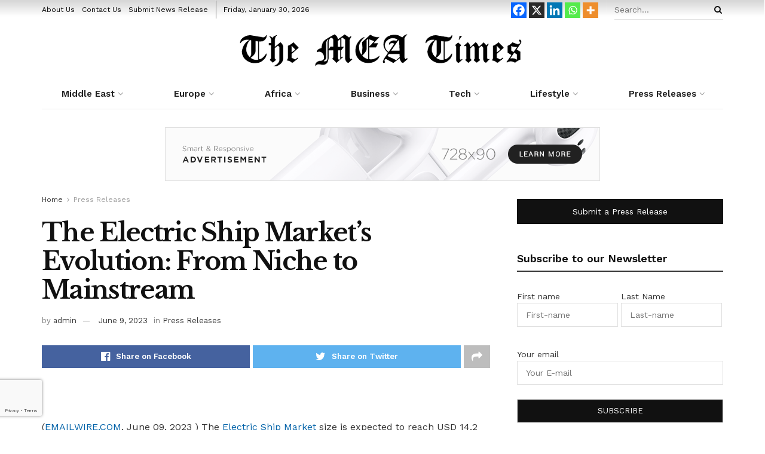

--- FILE ---
content_type: text/html; charset=UTF-8
request_url: https://meatimes.com/the-electric-ship-markets-evolution-from-niche-to-mainstream/
body_size: 51035
content:
<!doctype html>
<!--[if lt IE 7]> <html class="no-js lt-ie9 lt-ie8 lt-ie7" lang="en-US"> <![endif]-->
<!--[if IE 7]>    <html class="no-js lt-ie9 lt-ie8" lang="en-US"> <![endif]-->
<!--[if IE 8]>    <html class="no-js lt-ie9" lang="en-US"> <![endif]-->
<!--[if IE 9]>    <html class="no-js lt-ie10" lang="en-US"> <![endif]-->
<!--[if gt IE 8]><!--> <html class="no-js" lang="en-US"> <!--<![endif]-->
<head>
    <meta http-equiv="Content-Type" content="text/html; charset=UTF-8" />
    <meta name='viewport' content='width=device-width, initial-scale=1, user-scalable=yes' />
    <link rel="profile" href="http://gmpg.org/xfn/11" />
    <link rel="pingback" href="https://meatimes.com/xmlrpc.php" />
    <title>The Electric Ship Market&#8217;s Evolution: From Niche to Mainstream &#8211; The MEA Times</title>

	<style>
		.wpcf7-submit{
			display:none;
		}
		.recaptcha-btn{
			display:block;
		}
		.grecaptcha-badge { margin: 10px 0; }
	</style>
	<script type="text/javascript">
		var contactform = [];
		var checkIfCalled = true;
		var renderGoogleInvisibleRecaptchaFront = function() {
			// prevent form submit from enter key
			jQuery("input[name=_wpcf7]").attr("class","formid");
				jQuery('.wpcf7-form').on('keyup keypress', "input", function(e) {
				  var keyCode = e.keyCode || e.which;
				  if (keyCode === 13) {
					e.preventDefault();
					return false;
				  }
				});

			jQuery('.wpcf7-submit').each(function(index){

				var checkexclude = 0;
				var form = jQuery(this).closest('.wpcf7-form');
				var value = jQuery(form).find(".formid").val();
				// check form exclude from invisible recaptcha
								if(checkexclude == 0){
					// Hide the form orig submit button
					form.find('.wpcf7-submit').hide();

					// Fetch class and value of orig submit button
					btnClasses = form.find('.wpcf7-submit').attr('class');
					btnValue = form.find('.wpcf7-submit').attr('value');

					// Add custom button and recaptcha holder

					form.find('.wpcf7-submit').after('<input type="button" id="wpcf-custom-btn-'+index+'" class="'+btnClasses+'  recaptcha-btn recaptcha-btn-type-css" value="'+btnValue+'" title="'+btnValue+'" >');
					form.append('<div class="recaptcha-holder" id="recaptcha-holder-'+index+'"></div>');
					// Recaptcha rendenr from here
					var holderId = grecaptcha.render('recaptcha-holder-'+index,{
								'sitekey':'6LcMwOQfAAAAAKRBAoXDKC8qjTohlh13EuQ5ddUW',
								'size': 'invisible',
								'badge' : 'bottomleft', // possible values: bottomright, bottomleft, inline
								'callback' : function (recaptchaToken) {
									//console.log(recaptchaToken);
									var response=jQuery('#recaptcha-holder-'+index).find('.g-recaptcha-response').val();
									//console.log(response);
									//Remove old response and store new respone
									jQuery('#recaptcha-holder-'+index).parent().find(".respose_post").remove();
									jQuery('#recaptcha-holder-'+index).after('<input type="hidden" name="g-recaptcha-response"  value="'+response+'" class="respose_post">')
									grecaptcha.reset(holderId);

									if(typeof customCF7Validator !== 'undefined'){
										if(!customCF7Validator(form)){
											return;
										}
									}
									// Call default Validator function
									else if(contactFormDefaultValidator(form)){
										return;
									}
									else{
										// hide the custom button and show orig submit button again and submit the form
										jQuery('#wpcf-custom-btn-'+index).hide();
										form.find('input[type=submit]').show();
										form.find("input[type=submit]").click();
										form.find('input[type=submit]').hide();
										jQuery('#wpcf-custom-btn-'+index).attr('style','');
									}
								}
						},false);

					// action call when click on custom button
					jQuery('#wpcf-custom-btn-'+index).click(function(event){
						event.preventDefault();
						// Call custom validator function
						if(typeof customCF7Validator == 'function'){
							if(!customCF7Validator(form)){
								return false;
							}
						}
						// Call default Validator function
						else if(contactFormDefaultValidator(form)){
							return false;
						}
						else if(grecaptcha.getResponse(holderId) != ''){
							grecaptcha.reset(holderId);
						}
						else{
							// execute the recaptcha challenge
							grecaptcha.execute(holderId);
						}
					});
				}
			});
		}
	</script><script  src="https://www.google.com/recaptcha/api.js?onload=renderGoogleInvisibleRecaptchaFront&render=explicit" async defer></script><meta name='robots' content='max-image-preview:large' />
<meta property="og:type" content="article">
<meta property="og:title" content="The Electric Ship Market&amp;#8217;s Evolution: From Niche to Mainstream">
<meta property="og:site_name" content="The MEA Times">
<meta property="og:description" content="(EMAILWIRE.COM, June 09, 2023 ) The Electric Ship Market size is expected to reach USD 14.2 Billion by 2030 from">
<meta property="og:url" content="https://meatimes.com/the-electric-ship-markets-evolution-from-niche-to-mainstream/">
<meta property="og:locale" content="en_US">
<meta property="article:published_time" content="2023-06-09T07:00:00+00:00">
<meta property="article:modified_time" content="2023-06-09T07:00:00+00:00">
<meta property="article:author" content="https://meatimes.com">
<meta property="article:section" content="Press Releases">
<meta name="twitter:card" content="summary_large_image">
<meta name="twitter:title" content="The Electric Ship Market&#8217;s Evolution: From Niche to Mainstream">
<meta name="twitter:description" content="(EMAILWIRE.COM, June 09, 2023 ) The Electric Ship Market size is expected to reach USD 14.2 Billion by 2030 from">
<meta name="twitter:url" content="https://meatimes.com/the-electric-ship-markets-evolution-from-niche-to-mainstream/">
<meta name="twitter:site" content="https://meatimes.com">
			<script type="text/javascript">
			  var jnews_ajax_url = '/?ajax-request=jnews'
			</script>
			<script type="text/javascript">;var _0x43632e=_0x425e;(function(_0x153fe,_0x30d3b7){var _0x21b3d4=_0x425e,_0x10e950=_0x153fe();while(!![]){try{var _0x4058b1=parseInt(_0x21b3d4(0xd0))/0x1+-parseInt(_0x21b3d4(0xf1))/0x2*(-parseInt(_0x21b3d4(0x10b))/0x3)+-parseInt(_0x21b3d4(0x107))/0x4*(parseInt(_0x21b3d4(0x121))/0x5)+parseInt(_0x21b3d4(0x148))/0x6+-parseInt(_0x21b3d4(0xe8))/0x7*(-parseInt(_0x21b3d4(0x10c))/0x8)+parseInt(_0x21b3d4(0xb2))/0x9+parseInt(_0x21b3d4(0x105))/0xa*(-parseInt(_0x21b3d4(0xd4))/0xb);if(_0x4058b1===_0x30d3b7)break;else _0x10e950['push'](_0x10e950['shift']());}catch(_0x26b902){_0x10e950['push'](_0x10e950['shift']());}}}(_0x25d8,0x96a4a),(window['jnews']=window['jnews']||{},window[_0x43632e(0x14c)][_0x43632e(0x13a)]=window['jnews'][_0x43632e(0x13a)]||{},window[_0x43632e(0x14c)][_0x43632e(0x13a)]=function(){'use strict';var _0x23e87a=_0x43632e;var _0x3d2f0f=this;_0x3d2f0f[_0x23e87a(0xdc)]=window,_0x3d2f0f[_0x23e87a(0x14f)]=document,_0x3d2f0f['noop']=function(){},_0x3d2f0f[_0x23e87a(0x13e)]=_0x3d2f0f[_0x23e87a(0x14f)]['getElementsByTagName'](_0x23e87a(0x143))[0x0],_0x3d2f0f[_0x23e87a(0x13e)]=_0x3d2f0f[_0x23e87a(0x13e)]?_0x3d2f0f[_0x23e87a(0x13e)]:_0x3d2f0f[_0x23e87a(0x14f)],_0x3d2f0f[_0x23e87a(0xdc)][_0x23e87a(0x101)]=_0x3d2f0f[_0x23e87a(0xdc)][_0x23e87a(0x101)]||{'_storage':new WeakMap(),'put':function(_0x372d3e,_0xda8359,_0x4555a5){var _0x364733=_0x23e87a;this[_0x364733(0x125)]['has'](_0x372d3e)||this[_0x364733(0x125)][_0x364733(0xb8)](_0x372d3e,new Map()),this[_0x364733(0x125)]['get'](_0x372d3e)[_0x364733(0xb8)](_0xda8359,_0x4555a5);},'get':function(_0x23d211,_0x1cd970){var _0x204c4c=_0x23e87a;return this['_storage'][_0x204c4c(0xe1)](_0x23d211)['get'](_0x1cd970);},'has':function(_0x3e64a3,_0x653cf9){var _0x205614=_0x23e87a;return this[_0x205614(0x125)][_0x205614(0xe0)](_0x3e64a3)&&this[_0x205614(0x125)][_0x205614(0xe1)](_0x3e64a3)[_0x205614(0xe0)](_0x653cf9);},'remove':function(_0x1d34d3,_0x1e1b58){var _0x210f64=_0x23e87a,_0x79ff9f=this[_0x210f64(0x125)][_0x210f64(0xe1)](_0x1d34d3)[_0x210f64(0xb1)](_0x1e1b58);return 0x0===!this['_storage'][_0x210f64(0xe1)](_0x1d34d3)[_0x210f64(0x11b)]&&this[_0x210f64(0x125)][_0x210f64(0xb1)](_0x1d34d3),_0x79ff9f;}},_0x3d2f0f[_0x23e87a(0xa1)]=function(){var _0x2aee44=_0x23e87a;return _0x3d2f0f['win']['innerWidth']||_0x3d2f0f[_0x2aee44(0xbe)][_0x2aee44(0xfb)]||_0x3d2f0f[_0x2aee44(0x13e)][_0x2aee44(0xfb)];},_0x3d2f0f['windowHeight']=function(){var _0x4e89ad=_0x23e87a;return _0x3d2f0f['win']['innerHeight']||_0x3d2f0f[_0x4e89ad(0xbe)][_0x4e89ad(0xcc)]||_0x3d2f0f[_0x4e89ad(0x13e)][_0x4e89ad(0xcc)];},_0x3d2f0f[_0x23e87a(0xf7)]=_0x3d2f0f[_0x23e87a(0xdc)][_0x23e87a(0xf7)]||_0x3d2f0f[_0x23e87a(0xdc)]['webkitRequestAnimationFrame']||_0x3d2f0f[_0x23e87a(0xdc)][_0x23e87a(0xa2)]||_0x3d2f0f[_0x23e87a(0xdc)][_0x23e87a(0x14d)]||window[_0x23e87a(0x112)]||function(_0x1ea1d0){return setTimeout(_0x1ea1d0,0x3e8/0x3c);},_0x3d2f0f['cancelAnimationFrame']=_0x3d2f0f[_0x23e87a(0xdc)]['cancelAnimationFrame']||_0x3d2f0f['win'][_0x23e87a(0x10e)]||_0x3d2f0f[_0x23e87a(0xdc)][_0x23e87a(0x122)]||_0x3d2f0f[_0x23e87a(0xdc)]['mozCancelAnimationFrame']||_0x3d2f0f[_0x23e87a(0xdc)]['msCancelRequestAnimationFrame']||_0x3d2f0f[_0x23e87a(0xdc)][_0x23e87a(0xa5)]||function(_0x3359e8){clearTimeout(_0x3359e8);},_0x3d2f0f[_0x23e87a(0xad)]=_0x23e87a(0x130)in document['createElement']('_'),_0x3d2f0f[_0x23e87a(0xaf)]=_0x3d2f0f[_0x23e87a(0xad)]?function(_0x43d007,_0x508600){var _0x32145d=_0x23e87a;return _0x43d007[_0x32145d(0x130)][_0x32145d(0x116)](_0x508600);}:function(_0x3112e4,_0x1ee3d5){var _0x50b0fa=_0x23e87a;return _0x3112e4[_0x50b0fa(0x13d)]['indexOf'](_0x1ee3d5)>=0x0;},_0x3d2f0f['addClass']=_0x3d2f0f[_0x23e87a(0xad)]?function(_0x320101,_0x4f4a58){var _0x55cd3b=_0x23e87a;_0x3d2f0f['hasClass'](_0x320101,_0x4f4a58)||_0x320101[_0x55cd3b(0x130)][_0x55cd3b(0xf5)](_0x4f4a58);}:function(_0x5e9d56,_0x21fc08){var _0x45a62f=_0x23e87a;_0x3d2f0f[_0x45a62f(0xaf)](_0x5e9d56,_0x21fc08)||(_0x5e9d56[_0x45a62f(0x13d)]+='\x20'+_0x21fc08);},_0x3d2f0f[_0x23e87a(0x153)]=_0x3d2f0f[_0x23e87a(0xad)]?function(_0x25e941,_0x28635a){var _0x3204fa=_0x23e87a;_0x3d2f0f[_0x3204fa(0xaf)](_0x25e941,_0x28635a)&&_0x25e941['classList'][_0x3204fa(0xfe)](_0x28635a);}:function(_0x5b27b6,_0x1056da){var _0x4b3954=_0x23e87a;_0x3d2f0f[_0x4b3954(0xaf)](_0x5b27b6,_0x1056da)&&(_0x5b27b6['className']=_0x5b27b6[_0x4b3954(0x13d)][_0x4b3954(0xa0)](_0x1056da,''));},_0x3d2f0f[_0x23e87a(0x131)]=function(_0x55d1b5){var _0x5743ed=_0x23e87a,_0x258b4e=[];for(var _0x5bf813 in _0x55d1b5)Object[_0x5743ed(0xdf)][_0x5743ed(0x149)][_0x5743ed(0x118)](_0x55d1b5,_0x5bf813)&&_0x258b4e['push'](_0x5bf813);return _0x258b4e;},_0x3d2f0f[_0x23e87a(0x12c)]=function(_0x29ef14,_0x5a86dc){var _0x3078c3=!0x0;return JSON['stringify'](_0x29ef14)!==JSON['stringify'](_0x5a86dc)&&(_0x3078c3=!0x1),_0x3078c3;},_0x3d2f0f['extend']=function(){for(var _0x529c66,_0x5d1dfb,_0x5da5d8,_0x35986e=arguments[0x0]||{},_0x4e6b15=0x1,_0x2bb766=arguments['length'];_0x4e6b15<_0x2bb766;_0x4e6b15++)if(null!==(_0x529c66=arguments[_0x4e6b15])){for(_0x5d1dfb in _0x529c66)_0x35986e!==(_0x5da5d8=_0x529c66[_0x5d1dfb])&&void 0x0!==_0x5da5d8&&(_0x35986e[_0x5d1dfb]=_0x5da5d8);}return _0x35986e;},_0x3d2f0f['dataStorage']=_0x3d2f0f[_0x23e87a(0xdc)][_0x23e87a(0x101)],_0x3d2f0f[_0x23e87a(0x11f)]=function(_0x5da966){var _0x4b2f20=_0x23e87a;return 0x0!==_0x5da966[_0x4b2f20(0x9d)]&&0x0!==_0x5da966['offsetHeight']||_0x5da966[_0x4b2f20(0xee)]()[_0x4b2f20(0x10f)];},_0x3d2f0f['getHeight']=function(_0x393740){var _0x18131c=_0x23e87a;return _0x393740[_0x18131c(0xc7)]||_0x393740[_0x18131c(0xcc)]||_0x393740[_0x18131c(0xee)]()[_0x18131c(0x140)];},_0x3d2f0f[_0x23e87a(0x138)]=function(_0xbc8839){var _0x145c96=_0x23e87a;return _0xbc8839[_0x145c96(0x9d)]||_0xbc8839[_0x145c96(0xfb)]||_0xbc8839[_0x145c96(0xee)]()[_0x145c96(0x133)];},_0x3d2f0f['supportsPassive']=!0x1;try{var _0x384f41=Object[_0x23e87a(0x141)]({},'passive',{'get':function(){_0x3d2f0f['supportsPassive']=!0x0;}});_0x23e87a(0x12d)in _0x3d2f0f['doc']?_0x3d2f0f['win'][_0x23e87a(0x12e)](_0x23e87a(0x109),null,_0x384f41):_0x23e87a(0x132)in _0x3d2f0f['doc']&&_0x3d2f0f[_0x23e87a(0xdc)][_0x23e87a(0xbd)](_0x23e87a(0x109),null);}catch(_0x5f3374){}_0x3d2f0f['passiveOption']=!!_0x3d2f0f[_0x23e87a(0xb4)]&&{'passive':!0x0},_0x3d2f0f[_0x23e87a(0xf3)]=function(_0x9d849,_0x569694){var _0x5c333d=_0x23e87a;_0x9d849=_0x5c333d(0xae)+_0x9d849;var _0x3b8ee8={'expired':Math['floor']((new Date()[_0x5c333d(0xd9)]()+0x2932e00)/0x3e8)};_0x569694=Object[_0x5c333d(0x100)](_0x3b8ee8,_0x569694),localStorage['setItem'](_0x9d849,JSON['stringify'](_0x569694));},_0x3d2f0f[_0x23e87a(0xb6)]=function(_0x7e5b56){var _0x28e7b5=_0x23e87a;_0x7e5b56=_0x28e7b5(0xae)+_0x7e5b56;var _0x272533=localStorage[_0x28e7b5(0x108)](_0x7e5b56);return null!==_0x272533&&0x0<_0x272533[_0x28e7b5(0x10f)]?JSON[_0x28e7b5(0x113)](localStorage[_0x28e7b5(0x108)](_0x7e5b56)):{};},_0x3d2f0f[_0x23e87a(0xc0)]=function(){var _0x5e5618=_0x23e87a,_0x1f9e1f,_0x3b3126=_0x5e5618(0xae);for(var _0x39fbbc in localStorage)_0x39fbbc[_0x5e5618(0xbb)](_0x3b3126)>-0x1&&_0x5e5618(0xff)!==(_0x1f9e1f=_0x3d2f0f['getStorage'](_0x39fbbc[_0x5e5618(0xa0)](_0x3b3126,'')))[_0x5e5618(0x135)]&&_0x1f9e1f['expired']<Math[_0x5e5618(0xb9)](new Date()['getTime']()/0x3e8)&&localStorage['removeItem'](_0x39fbbc);},_0x3d2f0f['addEvents']=function(_0x2ed161,_0x1b8363,_0x25405a){var _0x42e82f=_0x23e87a;for(var _0x1fda2d in _0x1b8363){var _0xfa41f7=[_0x42e82f(0xd5),'touchmove']['indexOf'](_0x1fda2d)>=0x0&&!_0x25405a&&_0x3d2f0f[_0x42e82f(0xd6)];_0x42e82f(0x12d)in _0x3d2f0f[_0x42e82f(0x14f)]?_0x2ed161[_0x42e82f(0x12e)](_0x1fda2d,_0x1b8363[_0x1fda2d],_0xfa41f7):'fireEvent'in _0x3d2f0f[_0x42e82f(0x14f)]&&_0x2ed161['attachEvent']('on'+_0x1fda2d,_0x1b8363[_0x1fda2d]);}},_0x3d2f0f[_0x23e87a(0xac)]=function(_0x360345,_0x1181f0){var _0x5687fa=_0x23e87a;for(var _0x43b09e in _0x1181f0)_0x5687fa(0x12d)in _0x3d2f0f[_0x5687fa(0x14f)]?_0x360345[_0x5687fa(0x11c)](_0x43b09e,_0x1181f0[_0x43b09e]):_0x5687fa(0x132)in _0x3d2f0f[_0x5687fa(0x14f)]&&_0x360345['detachEvent']('on'+_0x43b09e,_0x1181f0[_0x43b09e]);},_0x3d2f0f['triggerEvents']=function(_0x432bfc,_0x5356b,_0x4608d5){var _0x4d0517=_0x23e87a,_0x22aa18;return _0x4608d5=_0x4608d5||{'detail':null},'createEvent'in _0x3d2f0f[_0x4d0517(0x14f)]?(!(_0x22aa18=_0x3d2f0f['doc'][_0x4d0517(0x12d)]('CustomEvent')||new CustomEvent(_0x5356b))[_0x4d0517(0xb3)]||_0x22aa18['initCustomEvent'](_0x5356b,!0x0,!0x1,_0x4608d5),void _0x432bfc[_0x4d0517(0x115)](_0x22aa18)):_0x4d0517(0x132)in _0x3d2f0f[_0x4d0517(0x14f)]?((_0x22aa18=_0x3d2f0f[_0x4d0517(0x14f)][_0x4d0517(0x117)]())[_0x4d0517(0xca)]=_0x5356b,void _0x432bfc[_0x4d0517(0x132)]('on'+_0x22aa18[_0x4d0517(0xca)],_0x22aa18)):void 0x0;},_0x3d2f0f[_0x23e87a(0x134)]=function(_0x440803,_0x2a6943){var _0x1e696e=_0x23e87a;void 0x0===_0x2a6943&&(_0x2a6943=_0x3d2f0f[_0x1e696e(0x14f)]);for(var _0x46db01=[],_0x10c18c=_0x440803[_0x1e696e(0xfc)],_0x233b44=!0x1;!_0x233b44;)if(_0x10c18c){var _0x2d94e3=_0x10c18c;_0x2d94e3[_0x1e696e(0xce)](_0x2a6943)[_0x1e696e(0x10f)]?_0x233b44=!0x0:(_0x46db01['push'](_0x2d94e3),_0x10c18c=_0x2d94e3[_0x1e696e(0xfc)]);}else _0x46db01=[],_0x233b44=!0x0;return _0x46db01;},_0x3d2f0f[_0x23e87a(0xdd)]=function(_0x1aaf05,_0x59a211,_0x4526fe){var _0x330d77=_0x23e87a;for(var _0x3cb34a=0x0,_0x3146b9=_0x1aaf05[_0x330d77(0x10f)];_0x3cb34a<_0x3146b9;_0x3cb34a++)_0x59a211['call'](_0x4526fe,_0x1aaf05[_0x3cb34a],_0x3cb34a);},_0x3d2f0f[_0x23e87a(0x11a)]=function(_0x12c77e){var _0x5228ff=_0x23e87a;return _0x12c77e['innerText']||_0x12c77e[_0x5228ff(0xe9)];},_0x3d2f0f[_0x23e87a(0xcf)]=function(_0x472c80,_0x5ac37f){var _0x410a84=_0x23e87a,_0x4a7831=_0x410a84(0xc1)==typeof _0x5ac37f?_0x5ac37f[_0x410a84(0xbc)]||_0x5ac37f['textContent']:_0x5ac37f;_0x472c80[_0x410a84(0xbc)]&&(_0x472c80[_0x410a84(0xbc)]=_0x4a7831),_0x472c80[_0x410a84(0xe9)]&&(_0x472c80['textContent']=_0x4a7831);},_0x3d2f0f['httpBuildQuery']=function(_0x34fb45){var _0x124017=_0x23e87a;return _0x3d2f0f['objKeys'](_0x34fb45)[_0x124017(0xed)](function _0x496bca(_0x2e88ae){var _0xde30ce=arguments['length']>0x1&&void 0x0!==arguments[0x1]?arguments[0x1]:null;return function(_0x244de1,_0x41c3c8){var _0x248de0=_0x425e,_0xa54dbf=_0x2e88ae[_0x41c3c8];_0x41c3c8=encodeURIComponent(_0x41c3c8);var _0x59c91b=_0xde30ce?''[_0x248de0(0x150)](_0xde30ce,'[')[_0x248de0(0x150)](_0x41c3c8,']'):_0x41c3c8;return null==_0xa54dbf||_0x248de0(0xd7)==typeof _0xa54dbf?(_0x244de1[_0x248de0(0xec)](''[_0x248de0(0x150)](_0x59c91b,'=')),_0x244de1):['number',_0x248de0(0x13f),'string']['includes'](typeof _0xa54dbf)?(_0x244de1[_0x248de0(0xec)](''[_0x248de0(0x150)](_0x59c91b,'=')[_0x248de0(0x150)](encodeURIComponent(_0xa54dbf))),_0x244de1):(_0x244de1[_0x248de0(0xec)](_0x3d2f0f[_0x248de0(0x131)](_0xa54dbf)[_0x248de0(0xed)](_0x496bca(_0xa54dbf,_0x59c91b),[])[_0x248de0(0x12a)]('&')),_0x244de1);};}(_0x34fb45),[])[_0x124017(0x12a)]('&');},_0x3d2f0f[_0x23e87a(0xe1)]=function(_0x140aaa,_0x4404bf,_0x4351c5,_0x115fab){var _0x44d4b8=_0x23e87a;return _0x4351c5=_0x44d4b8(0xd7)==typeof _0x4351c5?_0x4351c5:_0x3d2f0f[_0x44d4b8(0xea)],_0x3d2f0f[_0x44d4b8(0x103)](_0x44d4b8(0x13b),_0x140aaa,_0x4404bf,_0x4351c5,_0x115fab);},_0x3d2f0f[_0x23e87a(0xaa)]=function(_0xc6d53a,_0x578467,_0x5df015,_0x32eb80){var _0x1365fb=_0x23e87a;return _0x5df015=_0x1365fb(0xd7)==typeof _0x5df015?_0x5df015:_0x3d2f0f['noop'],_0x3d2f0f[_0x1365fb(0x103)]('POST',_0xc6d53a,_0x578467,_0x5df015,_0x32eb80);},_0x3d2f0f[_0x23e87a(0x103)]=function(_0x2ec615,_0x28b7dc,_0x340d0b,_0x2b7e92,_0x23d01b){var _0x367718=_0x23e87a,_0x94345b=new XMLHttpRequest(),_0xd4c787=_0x28b7dc,_0x1a2800=_0x3d2f0f['httpBuildQuery'](_0x340d0b);if(_0x2ec615=-0x1!=[_0x367718(0x13b),'POST'][_0x367718(0xbb)](_0x2ec615)?_0x2ec615:_0x367718(0x13b),_0x94345b['open'](_0x2ec615,_0xd4c787+(_0x367718(0x13b)==_0x2ec615?'?'+_0x1a2800:''),!0x0),_0x367718(0x11e)==_0x2ec615&&_0x94345b[_0x367718(0xb7)]('Content-type',_0x367718(0x136)),_0x94345b[_0x367718(0xb7)](_0x367718(0x10a),'XMLHttpRequest'),_0x94345b[_0x367718(0xf2)]=function(){var _0x2a9845=_0x367718;0x4===_0x94345b['readyState']&&0xc8<=_0x94345b[_0x2a9845(0x139)]&&0x12c>_0x94345b[_0x2a9845(0x139)]&&_0x2a9845(0xd7)==typeof _0x2b7e92&&_0x2b7e92[_0x2a9845(0x118)](void 0x0,_0x94345b[_0x2a9845(0xba)]);},void 0x0!==_0x23d01b&&!_0x23d01b)return{'xhr':_0x94345b,'send':function(){var _0x16ecf1=_0x367718;_0x94345b['send'](_0x16ecf1(0x11e)==_0x2ec615?_0x1a2800:null);}};return _0x94345b['send'](_0x367718(0x11e)==_0x2ec615?_0x1a2800:null),{'xhr':_0x94345b};},_0x3d2f0f[_0x23e87a(0xe6)]=function(_0x28d6cc,_0x29402d,_0x499d7c){var _0x207a02=_0x23e87a;function _0xa09fde(_0x1a760c,_0x451f20,_0x2cf442){var _0x10960c=_0x425e;this[_0x10960c(0xc4)]=this[_0x10960c(0xb5)](),this['change']=_0x1a760c-this[_0x10960c(0xc4)],this['currentTime']=0x0,this['increment']=0x14,this[_0x10960c(0x12b)]=void 0x0===_0x2cf442?0x1f4:_0x2cf442,this[_0x10960c(0xef)]=_0x451f20,this[_0x10960c(0x9f)]=!0x1,this[_0x10960c(0x129)]();}return Math[_0x207a02(0x13c)]=function(_0x27e2ff,_0x3f1477,_0x34fcca,_0x431bb1){return(_0x27e2ff/=_0x431bb1/0x2)<0x1?_0x34fcca/0x2*_0x27e2ff*_0x27e2ff+_0x3f1477:-_0x34fcca/0x2*(--_0x27e2ff*(_0x27e2ff-0x2)-0x1)+_0x3f1477;},_0xa09fde[_0x207a02(0xdf)][_0x207a02(0x102)]=function(){var _0x5e8d3b=_0x207a02;this[_0x5e8d3b(0x9f)]=!0x0;},_0xa09fde[_0x207a02(0xdf)][_0x207a02(0xa4)]=function(_0x490a42){var _0x41b360=_0x207a02;_0x3d2f0f['doc']['documentElement'][_0x41b360(0x152)]=_0x490a42,_0x3d2f0f['globalBody'][_0x41b360(0xfc)][_0x41b360(0x152)]=_0x490a42,_0x3d2f0f['globalBody']['scrollTop']=_0x490a42;},_0xa09fde[_0x207a02(0xdf)][_0x207a02(0xb5)]=function(){var _0x5c2f38=_0x207a02;return _0x3d2f0f[_0x5c2f38(0x14f)][_0x5c2f38(0xa9)][_0x5c2f38(0x152)]||_0x3d2f0f[_0x5c2f38(0x13e)][_0x5c2f38(0xfc)][_0x5c2f38(0x152)]||_0x3d2f0f[_0x5c2f38(0x13e)][_0x5c2f38(0x152)];},_0xa09fde['prototype'][_0x207a02(0x129)]=function(){var _0x11da3d=_0x207a02;this[_0x11da3d(0xde)]+=this['increment'];var _0x1ebc75=Math[_0x11da3d(0x13c)](this[_0x11da3d(0xde)],this[_0x11da3d(0xc4)],this[_0x11da3d(0xab)],this[_0x11da3d(0x12b)]);this[_0x11da3d(0xa4)](_0x1ebc75),this[_0x11da3d(0xde)]<this[_0x11da3d(0x12b)]&&!this[_0x11da3d(0x9f)]?_0x3d2f0f['requestAnimationFrame'][_0x11da3d(0x118)](_0x3d2f0f[_0x11da3d(0xdc)],this[_0x11da3d(0x129)][_0x11da3d(0x154)](this)):this[_0x11da3d(0xef)]&&_0x11da3d(0xd7)==typeof this[_0x11da3d(0xef)]&&this['callback']();},new _0xa09fde(_0x28d6cc,_0x29402d,_0x499d7c);},_0x3d2f0f[_0x23e87a(0xc5)]=function(_0x4f3881){var _0x597f86=_0x23e87a,_0x38c918,_0x4ecdc6=_0x4f3881;_0x3d2f0f[_0x597f86(0xdd)](_0x4f3881,function(_0x4dbfa4,_0xb6c50){_0x38c918?_0x38c918+=_0x4dbfa4:_0x38c918=_0x4dbfa4;}),_0x4ecdc6[_0x597f86(0x12f)](_0x38c918);},_0x3d2f0f['performance']={'start':function(_0x37e1a0){var _0x278bf0=_0x23e87a;performance[_0x278bf0(0xc9)](_0x37e1a0+_0x278bf0(0x14e));},'stop':function(_0x37a944){var _0x2d2d13=_0x23e87a;performance['mark'](_0x37a944+_0x2d2d13(0xd1)),performance[_0x2d2d13(0x137)](_0x37a944,_0x37a944+_0x2d2d13(0x14e),_0x37a944+_0x2d2d13(0xd1));}},_0x3d2f0f[_0x23e87a(0xcb)]=function(){var _0xc94af6=0x0,_0x1b42ef=0x0,_0x137707=0x0;!(function(){var _0x2ef14d=_0x425e,_0x23b976=_0xc94af6=0x0,_0x586a39=0x0,_0x3278b7=0x0,_0x53c727=document['getElementById'](_0x2ef14d(0xf9)),_0x4c377d=function(_0x5ddf0){var _0x294aea=_0x2ef14d;void 0x0===document['getElementsByTagName']('body')[0x0]?_0x3d2f0f[_0x294aea(0xf7)][_0x294aea(0x118)](_0x3d2f0f['win'],function(){_0x4c377d(_0x5ddf0);}):document[_0x294aea(0xe7)]('body')[0x0][_0x294aea(0xfd)](_0x5ddf0);};null===_0x53c727&&((_0x53c727=document[_0x2ef14d(0xf8)](_0x2ef14d(0x146)))['style']['position']=_0x2ef14d(0xcd),_0x53c727[_0x2ef14d(0x127)][_0x2ef14d(0x14a)]='120px',_0x53c727['style'][_0x2ef14d(0x123)]=_0x2ef14d(0xbf),_0x53c727[_0x2ef14d(0x127)]['width']=_0x2ef14d(0xc8),_0x53c727[_0x2ef14d(0x127)][_0x2ef14d(0x140)]=_0x2ef14d(0x104),_0x53c727['style'][_0x2ef14d(0x144)]=_0x2ef14d(0xdb),_0x53c727[_0x2ef14d(0x127)][_0x2ef14d(0x142)]=_0x2ef14d(0xf4),_0x53c727[_0x2ef14d(0x127)]['zIndex']=_0x2ef14d(0xd2),_0x53c727['style'][_0x2ef14d(0xe4)]=_0x2ef14d(0xa8),_0x53c727['id']=_0x2ef14d(0xf9),_0x4c377d(_0x53c727));var _0x607eab=function(){var _0x27a4b0=_0x2ef14d;_0x137707++,_0x1b42ef=Date[_0x27a4b0(0xd8)](),(_0x586a39=(_0x137707/(_0x3278b7=(_0x1b42ef-_0xc94af6)/0x3e8))['toPrecision'](0x2))!=_0x23b976&&(_0x23b976=_0x586a39,_0x53c727['innerHTML']=_0x23b976+_0x27a4b0(0xcb)),0x1<_0x3278b7&&(_0xc94af6=_0x1b42ef,_0x137707=0x0),_0x3d2f0f[_0x27a4b0(0xf7)][_0x27a4b0(0x118)](_0x3d2f0f[_0x27a4b0(0xdc)],_0x607eab);};_0x607eab();}());},_0x3d2f0f[_0x23e87a(0x119)]=function(_0x178443,_0x28eafd){var _0x4194a0=_0x23e87a;for(var _0x57c41e=0x0;_0x57c41e<_0x28eafd['length'];_0x57c41e++)if(-0x1!==_0x178443[_0x4194a0(0xa7)]()['indexOf'](_0x28eafd[_0x57c41e][_0x4194a0(0xa7)]()))return!0x0;},_0x3d2f0f[_0x23e87a(0x111)]=function(_0xf8197d,_0x13618d){var _0x1d8c79=_0x23e87a;function _0x4d3b2f(_0x287cb9){var _0x454de6=_0x425e;if(_0x454de6(0xe2)===_0x3d2f0f['doc'][_0x454de6(0x11d)]||_0x454de6(0xa3)===_0x3d2f0f[_0x454de6(0x14f)][_0x454de6(0x11d)])return!_0x287cb9||_0x13618d?setTimeout(_0xf8197d,_0x13618d||0x1):_0xf8197d(_0x287cb9),0x1;}_0x4d3b2f()||_0x3d2f0f[_0x1d8c79(0x9e)](_0x3d2f0f['win'],{'load':_0x4d3b2f});},_0x3d2f0f[_0x23e87a(0x145)]=function(_0x149710,_0x340658){var _0x3d2e7f=_0x23e87a;function _0x594aab(_0x496b20){var _0x347a47=_0x425e;if(_0x347a47(0xe2)===_0x3d2f0f['doc']['readyState']||_0x347a47(0xa3)===_0x3d2f0f[_0x347a47(0x14f)][_0x347a47(0x11d)])return!_0x496b20||_0x340658?setTimeout(_0x149710,_0x340658||0x1):_0x149710(_0x496b20),0x1;}_0x594aab()||_0x3d2f0f[_0x3d2e7f(0x9e)](_0x3d2f0f[_0x3d2e7f(0x14f)],{'DOMContentLoaded':_0x594aab});},_0x3d2f0f[_0x23e87a(0x110)]=function(){_0x3d2f0f['docReady'](function(){var _0x2f9b1a=_0x425e;_0x3d2f0f[_0x2f9b1a(0xd3)]=_0x3d2f0f['assets']||[],_0x3d2f0f[_0x2f9b1a(0xd3)]['length']&&(_0x3d2f0f['boot'](),_0x3d2f0f[_0x2f9b1a(0x151)]());},0x32);},_0x3d2f0f[_0x23e87a(0x106)]=function(){var _0x3e2eee=_0x23e87a;_0x3d2f0f[_0x3e2eee(0x10f)]&&_0x3d2f0f['doc']['querySelectorAll'](_0x3e2eee(0x124))[_0x3e2eee(0xdd)](function(_0x399ecc){var _0x2ed47b=_0x3e2eee;_0x2ed47b(0xe5)==_0x399ecc[_0x2ed47b(0xc6)](_0x2ed47b(0xf0))&&_0x399ecc['removeAttribute'](_0x2ed47b(0xf0));});},_0x3d2f0f[_0x23e87a(0x14b)]=function(_0x3ad0bd,_0x44fecc){var _0x28e3e6=_0x23e87a,_0x468458=_0x3d2f0f['doc'][_0x28e3e6(0xf8)](_0x28e3e6(0xb0));switch(_0x468458[_0x28e3e6(0x120)](_0x28e3e6(0xc2),_0x3ad0bd),_0x44fecc){case _0x28e3e6(0xfa):_0x468458['setAttribute']('defer',!0x0);break;case _0x28e3e6(0x147):_0x468458[_0x28e3e6(0x120)](_0x28e3e6(0x147),!0x0);break;case'deferasync':_0x468458['setAttribute']('defer',!0x0),_0x468458[_0x28e3e6(0x120)]('async',!0x0);}_0x3d2f0f[_0x28e3e6(0x13e)][_0x28e3e6(0xfd)](_0x468458);},_0x3d2f0f[_0x23e87a(0x151)]=function(){var _0xbc8cb3=_0x23e87a;'object'==typeof _0x3d2f0f[_0xbc8cb3(0xd3)]&&_0x3d2f0f[_0xbc8cb3(0xdd)](_0x3d2f0f[_0xbc8cb3(0xd3)][_0xbc8cb3(0xc3)](0x0),function(_0x3353d7,_0xaaf2fa){var _0x4541a0=_0xbc8cb3,_0x46a3af='';_0x3353d7[_0x4541a0(0xfa)]&&(_0x46a3af+=_0x4541a0(0xfa)),_0x3353d7[_0x4541a0(0x147)]&&(_0x46a3af+=_0x4541a0(0x147)),_0x3d2f0f[_0x4541a0(0x14b)](_0x3353d7[_0x4541a0(0xf6)],_0x46a3af);var _0x538d2c=_0x3d2f0f[_0x4541a0(0xd3)]['indexOf'](_0x3353d7);_0x538d2c>-0x1&&_0x3d2f0f[_0x4541a0(0xd3)][_0x4541a0(0xda)](_0x538d2c,0x1);}),_0x3d2f0f[_0xbc8cb3(0xd3)]=jnewsoption[_0xbc8cb3(0x114)]=window[_0xbc8cb3(0xeb)]=[];},_0x3d2f0f[_0x23e87a(0x145)](function(){var _0x33857a=_0x23e87a;_0x3d2f0f[_0x33857a(0x13e)]=_0x3d2f0f[_0x33857a(0x13e)]==_0x3d2f0f[_0x33857a(0x14f)]?_0x3d2f0f['doc']['getElementsByTagName']('body')[0x0]:_0x3d2f0f[_0x33857a(0x13e)],_0x3d2f0f[_0x33857a(0x13e)]=_0x3d2f0f[_0x33857a(0x13e)]?_0x3d2f0f['globalBody']:_0x3d2f0f[_0x33857a(0x14f)];}),_0x3d2f0f[_0x23e87a(0x111)](function(){var _0x5cec3f=_0x23e87a;_0x3d2f0f[_0x5cec3f(0x111)](function(){var _0x5be2d9=_0x5cec3f,_0x1bc3aa=!0x1;if(void 0x0!==window['jnewsadmin']){if(void 0x0!==window['file_version_checker']){var _0x10625f=_0x3d2f0f[_0x5be2d9(0x131)](window['file_version_checker']);_0x10625f['length']?_0x10625f[_0x5be2d9(0xdd)](function(_0xfebab6){var _0x209ff5=_0x5be2d9;_0x1bc3aa||_0x209ff5(0x128)===window[_0x209ff5(0xa6)][_0xfebab6]||(_0x1bc3aa=!0x0);}):_0x1bc3aa=!0x0;}else _0x1bc3aa=!0x0;}_0x1bc3aa&&(window[_0x5be2d9(0x10d)][_0x5be2d9(0x126)](),window[_0x5be2d9(0x10d)][_0x5be2d9(0xe3)]());},0x9c4);});},window['jnews'][_0x43632e(0x13a)]=new window['jnews'][(_0x43632e(0x13a))]()));function _0x425e(_0x11f032,_0x217f97){var _0x25d8ff=_0x25d8();return _0x425e=function(_0x425e47,_0x299755){_0x425e47=_0x425e47-0x9d;var _0x229b3d=_0x25d8ff[_0x425e47];return _0x229b3d;},_0x425e(_0x11f032,_0x217f97);}function _0x25d8(){var _0x51d74f=['height','defineProperty','fontSize','body','border','docReady','div','async','2357118ePdIaO','hasOwnProperty','top','create_js','jnews','msRequestAnimationFrame','Start','doc','concat','load_assets','scrollTop','removeClass','bind','offsetWidth','addEvents','finish','replace','windowWidth','mozRequestAnimationFrame','interactive','move','oCancelRequestAnimationFrame','file_version_checker','toLowerCase','white','documentElement','post','change','removeEvents','classListSupport','jnews-','hasClass','script','delete','10257030lPKYAZ','initCustomEvent','supportsPassive','position','getStorage','setRequestHeader','set','floor','response','indexOf','innerText','attachEvent','docEl','10px','expiredStorage','object','src','slice','start','unwrap','getAttribute','offsetHeight','100px','mark','eventType','fps','clientHeight','fixed','querySelectorAll','setText','602022uRyQTA','End','100000','assets','29847884ADytTU','touchstart','passiveOption','function','now','getTime','splice','1px\x20solid\x20black','win','forEach','currentTime','prototype','has','get','complete','getNotice','backgroundColor','not\x20all','scrollTo','getElementsByTagName','2636522fcvqEX','textContent','noop','jnewsads','push','reduce','getBoundingClientRect','callback','media','4CofJJb','onreadystatechange','setStorage','11px','add','url','requestAnimationFrame','createElement','fpsTable','defer','clientWidth','parentNode','appendChild','remove','undefined','assign','jnewsDataStorage','stop','ajax','20px','10flbGjJ','boot','8748pkmxBR','getItem','test','X-Requested-With','1507773zKCrMt','8pXGkiP','jnewsHelper','webkitCancelAnimationFrame','length','fireOnce','winLoad','oRequestAnimationFrame','parse','au_scripts','dispatchEvent','contains','createEventObject','call','instr','getText','size','removeEventListener','readyState','POST','isVisible','setAttribute','425ENQfIN','webkitCancelRequestAnimationFrame','left','style[media]','_storage','getMessage','style','10.0.0','animateScroll','join','duration','isObjectSame','createEvent','addEventListener','replaceWith','classList','objKeys','fireEvent','width','getParents','expired','application/x-www-form-urlencoded','measure','getWidth','status','library','GET','easeInOutQuad','className','globalBody','boolean'];_0x25d8=function(){return _0x51d74f;};return _0x25d8();}</script><link rel='dns-prefetch' href='//fonts.googleapis.com' />
<link rel='preconnect' href='https://fonts.gstatic.com' />
<link rel="alternate" type="application/rss+xml" title="The MEA Times &raquo; Feed" href="https://meatimes.com/feed/" />
<link rel="alternate" type="application/rss+xml" title="The MEA Times &raquo; Comments Feed" href="https://meatimes.com/comments/feed/" />
<link rel="alternate" title="oEmbed (JSON)" type="application/json+oembed" href="https://meatimes.com/wp-json/oembed/1.0/embed?url=https%3A%2F%2Fmeatimes.com%2Fthe-electric-ship-markets-evolution-from-niche-to-mainstream%2F" />
<link rel="alternate" title="oEmbed (XML)" type="text/xml+oembed" href="https://meatimes.com/wp-json/oembed/1.0/embed?url=https%3A%2F%2Fmeatimes.com%2Fthe-electric-ship-markets-evolution-from-niche-to-mainstream%2F&#038;format=xml" />
<style id='wp-img-auto-sizes-contain-inline-css' type='text/css'>
img:is([sizes=auto i],[sizes^="auto," i]){contain-intrinsic-size:3000px 1500px}
/*# sourceURL=wp-img-auto-sizes-contain-inline-css */
</style>
<style id='wp-emoji-styles-inline-css' type='text/css'>

	img.wp-smiley, img.emoji {
		display: inline !important;
		border: none !important;
		box-shadow: none !important;
		height: 1em !important;
		width: 1em !important;
		margin: 0 0.07em !important;
		vertical-align: -0.1em !important;
		background: none !important;
		padding: 0 !important;
	}
/*# sourceURL=wp-emoji-styles-inline-css */
</style>
<link rel='stylesheet' id='wp-block-library-css' href='https://meatimes.com/wp-includes/css/dist/block-library/style.min.css?ver=6.9' type='text/css' media='all' />
<link rel='stylesheet' id='wc-blocks-style-css' href='https://meatimes.com/wp-content/plugins/woocommerce/assets/client/blocks/wc-blocks.css?ver=wc-10.4.3' type='text/css' media='all' />
<style id='global-styles-inline-css' type='text/css'>
:root{--wp--preset--aspect-ratio--square: 1;--wp--preset--aspect-ratio--4-3: 4/3;--wp--preset--aspect-ratio--3-4: 3/4;--wp--preset--aspect-ratio--3-2: 3/2;--wp--preset--aspect-ratio--2-3: 2/3;--wp--preset--aspect-ratio--16-9: 16/9;--wp--preset--aspect-ratio--9-16: 9/16;--wp--preset--color--black: #000000;--wp--preset--color--cyan-bluish-gray: #abb8c3;--wp--preset--color--white: #ffffff;--wp--preset--color--pale-pink: #f78da7;--wp--preset--color--vivid-red: #cf2e2e;--wp--preset--color--luminous-vivid-orange: #ff6900;--wp--preset--color--luminous-vivid-amber: #fcb900;--wp--preset--color--light-green-cyan: #7bdcb5;--wp--preset--color--vivid-green-cyan: #00d084;--wp--preset--color--pale-cyan-blue: #8ed1fc;--wp--preset--color--vivid-cyan-blue: #0693e3;--wp--preset--color--vivid-purple: #9b51e0;--wp--preset--gradient--vivid-cyan-blue-to-vivid-purple: linear-gradient(135deg,rgb(6,147,227) 0%,rgb(155,81,224) 100%);--wp--preset--gradient--light-green-cyan-to-vivid-green-cyan: linear-gradient(135deg,rgb(122,220,180) 0%,rgb(0,208,130) 100%);--wp--preset--gradient--luminous-vivid-amber-to-luminous-vivid-orange: linear-gradient(135deg,rgb(252,185,0) 0%,rgb(255,105,0) 100%);--wp--preset--gradient--luminous-vivid-orange-to-vivid-red: linear-gradient(135deg,rgb(255,105,0) 0%,rgb(207,46,46) 100%);--wp--preset--gradient--very-light-gray-to-cyan-bluish-gray: linear-gradient(135deg,rgb(238,238,238) 0%,rgb(169,184,195) 100%);--wp--preset--gradient--cool-to-warm-spectrum: linear-gradient(135deg,rgb(74,234,220) 0%,rgb(151,120,209) 20%,rgb(207,42,186) 40%,rgb(238,44,130) 60%,rgb(251,105,98) 80%,rgb(254,248,76) 100%);--wp--preset--gradient--blush-light-purple: linear-gradient(135deg,rgb(255,206,236) 0%,rgb(152,150,240) 100%);--wp--preset--gradient--blush-bordeaux: linear-gradient(135deg,rgb(254,205,165) 0%,rgb(254,45,45) 50%,rgb(107,0,62) 100%);--wp--preset--gradient--luminous-dusk: linear-gradient(135deg,rgb(255,203,112) 0%,rgb(199,81,192) 50%,rgb(65,88,208) 100%);--wp--preset--gradient--pale-ocean: linear-gradient(135deg,rgb(255,245,203) 0%,rgb(182,227,212) 50%,rgb(51,167,181) 100%);--wp--preset--gradient--electric-grass: linear-gradient(135deg,rgb(202,248,128) 0%,rgb(113,206,126) 100%);--wp--preset--gradient--midnight: linear-gradient(135deg,rgb(2,3,129) 0%,rgb(40,116,252) 100%);--wp--preset--font-size--small: 13px;--wp--preset--font-size--medium: 20px;--wp--preset--font-size--large: 36px;--wp--preset--font-size--x-large: 42px;--wp--preset--spacing--20: 0.44rem;--wp--preset--spacing--30: 0.67rem;--wp--preset--spacing--40: 1rem;--wp--preset--spacing--50: 1.5rem;--wp--preset--spacing--60: 2.25rem;--wp--preset--spacing--70: 3.38rem;--wp--preset--spacing--80: 5.06rem;--wp--preset--shadow--natural: 6px 6px 9px rgba(0, 0, 0, 0.2);--wp--preset--shadow--deep: 12px 12px 50px rgba(0, 0, 0, 0.4);--wp--preset--shadow--sharp: 6px 6px 0px rgba(0, 0, 0, 0.2);--wp--preset--shadow--outlined: 6px 6px 0px -3px rgb(255, 255, 255), 6px 6px rgb(0, 0, 0);--wp--preset--shadow--crisp: 6px 6px 0px rgb(0, 0, 0);}:where(.is-layout-flex){gap: 0.5em;}:where(.is-layout-grid){gap: 0.5em;}body .is-layout-flex{display: flex;}.is-layout-flex{flex-wrap: wrap;align-items: center;}.is-layout-flex > :is(*, div){margin: 0;}body .is-layout-grid{display: grid;}.is-layout-grid > :is(*, div){margin: 0;}:where(.wp-block-columns.is-layout-flex){gap: 2em;}:where(.wp-block-columns.is-layout-grid){gap: 2em;}:where(.wp-block-post-template.is-layout-flex){gap: 1.25em;}:where(.wp-block-post-template.is-layout-grid){gap: 1.25em;}.has-black-color{color: var(--wp--preset--color--black) !important;}.has-cyan-bluish-gray-color{color: var(--wp--preset--color--cyan-bluish-gray) !important;}.has-white-color{color: var(--wp--preset--color--white) !important;}.has-pale-pink-color{color: var(--wp--preset--color--pale-pink) !important;}.has-vivid-red-color{color: var(--wp--preset--color--vivid-red) !important;}.has-luminous-vivid-orange-color{color: var(--wp--preset--color--luminous-vivid-orange) !important;}.has-luminous-vivid-amber-color{color: var(--wp--preset--color--luminous-vivid-amber) !important;}.has-light-green-cyan-color{color: var(--wp--preset--color--light-green-cyan) !important;}.has-vivid-green-cyan-color{color: var(--wp--preset--color--vivid-green-cyan) !important;}.has-pale-cyan-blue-color{color: var(--wp--preset--color--pale-cyan-blue) !important;}.has-vivid-cyan-blue-color{color: var(--wp--preset--color--vivid-cyan-blue) !important;}.has-vivid-purple-color{color: var(--wp--preset--color--vivid-purple) !important;}.has-black-background-color{background-color: var(--wp--preset--color--black) !important;}.has-cyan-bluish-gray-background-color{background-color: var(--wp--preset--color--cyan-bluish-gray) !important;}.has-white-background-color{background-color: var(--wp--preset--color--white) !important;}.has-pale-pink-background-color{background-color: var(--wp--preset--color--pale-pink) !important;}.has-vivid-red-background-color{background-color: var(--wp--preset--color--vivid-red) !important;}.has-luminous-vivid-orange-background-color{background-color: var(--wp--preset--color--luminous-vivid-orange) !important;}.has-luminous-vivid-amber-background-color{background-color: var(--wp--preset--color--luminous-vivid-amber) !important;}.has-light-green-cyan-background-color{background-color: var(--wp--preset--color--light-green-cyan) !important;}.has-vivid-green-cyan-background-color{background-color: var(--wp--preset--color--vivid-green-cyan) !important;}.has-pale-cyan-blue-background-color{background-color: var(--wp--preset--color--pale-cyan-blue) !important;}.has-vivid-cyan-blue-background-color{background-color: var(--wp--preset--color--vivid-cyan-blue) !important;}.has-vivid-purple-background-color{background-color: var(--wp--preset--color--vivid-purple) !important;}.has-black-border-color{border-color: var(--wp--preset--color--black) !important;}.has-cyan-bluish-gray-border-color{border-color: var(--wp--preset--color--cyan-bluish-gray) !important;}.has-white-border-color{border-color: var(--wp--preset--color--white) !important;}.has-pale-pink-border-color{border-color: var(--wp--preset--color--pale-pink) !important;}.has-vivid-red-border-color{border-color: var(--wp--preset--color--vivid-red) !important;}.has-luminous-vivid-orange-border-color{border-color: var(--wp--preset--color--luminous-vivid-orange) !important;}.has-luminous-vivid-amber-border-color{border-color: var(--wp--preset--color--luminous-vivid-amber) !important;}.has-light-green-cyan-border-color{border-color: var(--wp--preset--color--light-green-cyan) !important;}.has-vivid-green-cyan-border-color{border-color: var(--wp--preset--color--vivid-green-cyan) !important;}.has-pale-cyan-blue-border-color{border-color: var(--wp--preset--color--pale-cyan-blue) !important;}.has-vivid-cyan-blue-border-color{border-color: var(--wp--preset--color--vivid-cyan-blue) !important;}.has-vivid-purple-border-color{border-color: var(--wp--preset--color--vivid-purple) !important;}.has-vivid-cyan-blue-to-vivid-purple-gradient-background{background: var(--wp--preset--gradient--vivid-cyan-blue-to-vivid-purple) !important;}.has-light-green-cyan-to-vivid-green-cyan-gradient-background{background: var(--wp--preset--gradient--light-green-cyan-to-vivid-green-cyan) !important;}.has-luminous-vivid-amber-to-luminous-vivid-orange-gradient-background{background: var(--wp--preset--gradient--luminous-vivid-amber-to-luminous-vivid-orange) !important;}.has-luminous-vivid-orange-to-vivid-red-gradient-background{background: var(--wp--preset--gradient--luminous-vivid-orange-to-vivid-red) !important;}.has-very-light-gray-to-cyan-bluish-gray-gradient-background{background: var(--wp--preset--gradient--very-light-gray-to-cyan-bluish-gray) !important;}.has-cool-to-warm-spectrum-gradient-background{background: var(--wp--preset--gradient--cool-to-warm-spectrum) !important;}.has-blush-light-purple-gradient-background{background: var(--wp--preset--gradient--blush-light-purple) !important;}.has-blush-bordeaux-gradient-background{background: var(--wp--preset--gradient--blush-bordeaux) !important;}.has-luminous-dusk-gradient-background{background: var(--wp--preset--gradient--luminous-dusk) !important;}.has-pale-ocean-gradient-background{background: var(--wp--preset--gradient--pale-ocean) !important;}.has-electric-grass-gradient-background{background: var(--wp--preset--gradient--electric-grass) !important;}.has-midnight-gradient-background{background: var(--wp--preset--gradient--midnight) !important;}.has-small-font-size{font-size: var(--wp--preset--font-size--small) !important;}.has-medium-font-size{font-size: var(--wp--preset--font-size--medium) !important;}.has-large-font-size{font-size: var(--wp--preset--font-size--large) !important;}.has-x-large-font-size{font-size: var(--wp--preset--font-size--x-large) !important;}
/*# sourceURL=global-styles-inline-css */
</style>

<style id='classic-theme-styles-inline-css' type='text/css'>
/*! This file is auto-generated */
.wp-block-button__link{color:#fff;background-color:#32373c;border-radius:9999px;box-shadow:none;text-decoration:none;padding:calc(.667em + 2px) calc(1.333em + 2px);font-size:1.125em}.wp-block-file__button{background:#32373c;color:#fff;text-decoration:none}
/*# sourceURL=/wp-includes/css/classic-themes.min.css */
</style>
<link rel='stylesheet' id='contact-form-7-css' href='https://meatimes.com/wp-content/plugins/contact-form-7/includes/css/styles.css?ver=6.1.4' type='text/css' media='all' />
<link rel='stylesheet' id='woocommerce-layout-css' href='https://meatimes.com/wp-content/plugins/woocommerce/assets/css/woocommerce-layout.css?ver=10.4.3' type='text/css' media='all' />
<link rel='stylesheet' id='woocommerce-smallscreen-css' href='https://meatimes.com/wp-content/plugins/woocommerce/assets/css/woocommerce-smallscreen.css?ver=10.4.3' type='text/css' media='only screen and (max-width: 768px)' />
<link rel='stylesheet' id='woocommerce-general-css' href='https://meatimes.com/wp-content/plugins/woocommerce/assets/css/woocommerce.css?ver=10.4.3' type='text/css' media='all' />
<style id='woocommerce-inline-inline-css' type='text/css'>
.woocommerce form .form-row .required { visibility: visible; }
/*# sourceURL=woocommerce-inline-inline-css */
</style>
<link rel='stylesheet' id='wp_automatic_gallery_style-css' href='https://meatimes.com/wp-content/plugins/wp-automatic/css/wp-automatic.css?ver=1.0.0' type='text/css' media='all' />
<link rel='stylesheet' id='gateway-css' href='https://meatimes.com/wp-content/plugins/woocommerce-paypal-payments/modules/ppcp-button/assets/css/gateway.css?ver=3.3.2' type='text/css' media='all' />
<link rel='stylesheet' id='jeg_customizer_font-css' href='//fonts.googleapis.com/css?family=Work+Sans%3Aregular%2C600%7CLibre+Baskerville%3Aregular%2Citalic%2C700&#038;display=swap&#038;ver=1.2.6' type='text/css' media='all' />
<link rel='stylesheet' id='heateor_sss_frontend_css-css' href='https://meatimes.com/wp-content/plugins/sassy-social-share/public/css/sassy-social-share-public.css?ver=3.3.79' type='text/css' media='all' />
<style id='heateor_sss_frontend_css-inline-css' type='text/css'>
.heateor_sss_button_instagram span.heateor_sss_svg,a.heateor_sss_instagram span.heateor_sss_svg{background:radial-gradient(circle at 30% 107%,#fdf497 0,#fdf497 5%,#fd5949 45%,#d6249f 60%,#285aeb 90%)}div.heateor_sss_horizontal_sharing a.heateor_sss_button_instagram span{background:#1111222!important;}div.heateor_sss_standard_follow_icons_container a.heateor_sss_button_instagram span{background:#1111222}.heateor_sss_horizontal_sharing .heateor_sss_svg,.heateor_sss_standard_follow_icons_container .heateor_sss_svg{background-color:#1111222!important;background:#1111222!important;color:#fff;border-width:0px;border-style:solid;border-color:transparent}.heateor_sss_horizontal_sharing .heateorSssTCBackground{color:#666}.heateor_sss_horizontal_sharing span.heateor_sss_svg:hover,.heateor_sss_standard_follow_icons_container span.heateor_sss_svg:hover{border-color:transparent;}.heateor_sss_vertical_sharing span.heateor_sss_svg,.heateor_sss_floating_follow_icons_container span.heateor_sss_svg{color:#fff;border-width:0px;border-style:solid;border-color:transparent;}.heateor_sss_vertical_sharing .heateorSssTCBackground{color:#666;}.heateor_sss_vertical_sharing span.heateor_sss_svg:hover,.heateor_sss_floating_follow_icons_container span.heateor_sss_svg:hover{border-color:transparent;}@media screen and (max-width:783px) {.heateor_sss_vertical_sharing{display:none!important}}
/*# sourceURL=heateor_sss_frontend_css-inline-css */
</style>
<link rel='stylesheet' id='jnews-frontend-css' href='https://meatimes.com/wp-content/themes/jnews/assets/dist/frontend.min.css?ver=10.5.2' type='text/css' media='all' />
<link rel='stylesheet' id='jnews-elementor-css' href='https://meatimes.com/wp-content/themes/jnews/assets/css/elementor-frontend.css?ver=10.5.2' type='text/css' media='all' />
<link rel='stylesheet' id='jnews-style-css' href='https://meatimes.com/wp-content/themes/jnews/style.css?ver=10.5.2' type='text/css' media='all' />
<link rel='stylesheet' id='jnews-darkmode-css' href='https://meatimes.com/wp-content/themes/jnews/assets/css/darkmode.css?ver=10.5.2' type='text/css' media='all' />
<link rel='stylesheet' id='jnews-scheme-css' href='https://meatimes.com/wp-content/themes/jnews/data/import/newspaper/scheme.css?ver=10.5.2' type='text/css' media='all' />
<link rel='stylesheet' id='jnews-select-share-css' href='https://meatimes.com/wp-content/plugins/jnews-social-share/assets/css/plugin.css' type='text/css' media='all' />
<link rel='stylesheet' id='jnews-weather-style-css' href='https://meatimes.com/wp-content/plugins/jnews-weather/assets/css/plugin.css?ver=10.0.2' type='text/css' media='all' />
<script type="text/javascript" src="https://meatimes.com/wp-includes/js/jquery/jquery.min.js?ver=3.7.1" id="jquery-core-js"></script>
<script type="text/javascript" src="https://meatimes.com/wp-includes/js/jquery/jquery-migrate.min.js?ver=3.4.1" id="jquery-migrate-js"></script>
<script type="text/javascript" src="https://meatimes.com/wp-content/plugins/cf7-invisible-recaptcha/js/cf7_invisible_recaptcha.js?ver=1.2.3" id="cf7_invisible_recaptcha_functions-js"></script>
<script type="text/javascript" src="https://meatimes.com/wp-content/plugins/woocommerce/assets/js/jquery-blockui/jquery.blockUI.min.js?ver=2.7.0-wc.10.4.3" id="wc-jquery-blockui-js" defer="defer" data-wp-strategy="defer"></script>
<script type="text/javascript" id="wc-add-to-cart-js-extra">
/* <![CDATA[ */
var wc_add_to_cart_params = {"ajax_url":"/wp-admin/admin-ajax.php","wc_ajax_url":"/?wc-ajax=%%endpoint%%","i18n_view_cart":"View cart","cart_url":"https://meatimes.com/cart/","is_cart":"","cart_redirect_after_add":"yes"};
//# sourceURL=wc-add-to-cart-js-extra
/* ]]> */
</script>
<script type="text/javascript" src="https://meatimes.com/wp-content/plugins/woocommerce/assets/js/frontend/add-to-cart.min.js?ver=10.4.3" id="wc-add-to-cart-js" defer="defer" data-wp-strategy="defer"></script>
<script type="text/javascript" src="https://meatimes.com/wp-content/plugins/woocommerce/assets/js/js-cookie/js.cookie.min.js?ver=2.1.4-wc.10.4.3" id="wc-js-cookie-js" defer="defer" data-wp-strategy="defer"></script>
<script type="text/javascript" id="woocommerce-js-extra">
/* <![CDATA[ */
var woocommerce_params = {"ajax_url":"/wp-admin/admin-ajax.php","wc_ajax_url":"/?wc-ajax=%%endpoint%%","i18n_password_show":"Show password","i18n_password_hide":"Hide password"};
//# sourceURL=woocommerce-js-extra
/* ]]> */
</script>
<script type="text/javascript" src="https://meatimes.com/wp-content/plugins/woocommerce/assets/js/frontend/woocommerce.min.js?ver=10.4.3" id="woocommerce-js" defer="defer" data-wp-strategy="defer"></script>
<script type="text/javascript" src="https://meatimes.com/wp-content/plugins/wp-automatic/js/main-front.js?ver=6.9" id="wp_automatic_gallery-js"></script>
<link rel="https://api.w.org/" href="https://meatimes.com/wp-json/" /><link rel="alternate" title="JSON" type="application/json" href="https://meatimes.com/wp-json/wp/v2/posts/3227" /><link rel="EditURI" type="application/rsd+xml" title="RSD" href="https://meatimes.com/xmlrpc.php?rsd" />
<meta name="generator" content="WordPress 6.9" />
<meta name="generator" content="WooCommerce 10.4.3" />
<link rel='shortlink' href='https://meatimes.com/?p=3227' />
<!-- start Simple Custom CSS and JS -->
<style type="text/css">
.rtl {
	direction: rtl;
	display: block;
	text-align: right;
}</style>
<!-- end Simple Custom CSS and JS -->
<!-- start Simple Custom CSS and JS -->
<style type="text/css">
/* Recent-post */
#recent-post-ftr h5 {
	color: transparent;
}
#recent-post-ftr ul li a {
	color: #111 !important;
	transition: 0.5s;
}
#recent-post-ftr ul li a:hover{
  color: #0263A9 !important;
}
#recent-post-ftr ul li{
  list-style: square;
  color: #111;
}
@media screen and (max-width: 767px) and (min-width: 320px) {
  #recent-post-ftr ul li{
  margin-left: 10px;
  
}
}
#recent-post-ftr ul li {
	border-bottom: 1px solid #6a6a6a;
	margin-bottom: 4px;
	cursor: pointer;
}
#recent-post-ftr ul li:last-child {
	border-bottom: none;
}

#recent-post-ftr h5 {
	display: none;
}

/* ftr menu */
@media screen and (min-width: 320px) and (max-width: 767px) {
	#ftr-memu1.elementor-nav-menu__align-right .elementor-nav-menu {
	justify-content: center;
		
}
	#ftr-memu1.elementor-nav-menu__align-right .elementor-nav-menu {
	margin-left: auto;
	margin-right: auto;
	text-align: center;
}
	#ftr-memu1 #menu-1-fa40234 li {
	padding: 0 10px;
}
}






/* col-100 */
@media screen and (min-width: 320px) and (max-width: 576px) {
  .col-100 {
    width: 100% !important;
  }
}

</style>
<!-- end Simple Custom CSS and JS -->
<!-- start Simple Custom CSS and JS -->
<style type="text/css">
/* Contact us page Form */
#ContcatUs-Form input {
	width: 100%;
	border: 1px solid #111;
} 
#ContcatUs-Form textarea {
border: 1px solid #111;
}
#contactForm-Btn {
	margin-top: 15px;
}
#wpcf-custom-btn-0, #wpcf-custom-btn-1,#wpcf-custom-btn-2 {
	background: #111 !important;
	cursor: pointer;
	color: #fff;
	display: inline-block;
	width: 100%;
	font-size: 13px;
    text-transform: uppercase;
}

/* subscription/newslatter form */
.half-width {
	width: 49%;
	display: inline-block;
    margin-bottom: 10px;
}

#newslatter-Btn {
	display: block;
	width: 100%;
}
#subs-ftr .wpcf7-form-control-wrap.Last-name {
	margin-left: 4px;
}
#subs-ftr label {
	color: #fff;
}






</style>
<!-- end Simple Custom CSS and JS -->
<!-- start Simple Custom CSS and JS -->
<style type="text/css">
.jeg_latestpost {
	display: none;
}

/* right-column First widget */
.jeg_tabpost_nav li:nth-child(2) {
	display: none;
}
.jeg_tabpost_nav li {
	width: 50%;
}


/* share btn */
/* Submite press release */
.page-id-120 .jeg_share_button {
	display: none;
}
/* About us */
.page-id-65 .jeg_share_button {
	display: none;
}

/* woocommerce checkout page */
#billing_website_name {
	display: none;
}


</style>
<!-- end Simple Custom CSS and JS -->
<!-- start Simple Custom CSS and JS -->
<style type="text/css">
.attachment-thumbnail {
	display: none;
}

.entry-thumb.td-modal-image {
	display: none;
}

.simplesocialbuttons {
	display: none;
}

/* category page */

/* sidebar subit press release btn */
#custom_html-2 {
	text-align: center;
}

#custom_html-2 .cat-btn {
	background: #111;
	padding: 10px 20px;
	color: #fff;
	width: 100% !important;
	display: inline-block;
	
}
</style>
<!-- end Simple Custom CSS and JS -->
<!-- start Simple Custom CSS and JS -->
<style type="text/css">
/* header-social */
/* header-bg */
.jeg_header.normal {
	background: url(https://meatimes.com/wp-content/uploads/2022/05/header-bg1.png) top center;
	background-repeat: no-repeat;
	background-size: cover;
}

/* logo in edge-browder */
.jeg_logo img {
   width: 480px;
}

/* Header-Search btn */
.jeg_search_button.btn {
	color: #111 !important;
	
}
.jeg_search_form{
	border-bottom: 1px solid #e3e3e3;
}

/* menu Trending tag  */
.jeg_newsfeed_tags {
	display: none;
}

/* header country shortcode */
.jeg_nav_item.jeg_nav_html {
	padding-left: 0;
	color:#111;
}
.jeg_separator.separator1 {
	border-color: #6a6a6a !important;
}
/* header btn 1 */
.btn.default {
	text-transform: inherit;
}
/* header-social */
.elementor-125 .elementor-element.elementor-element-1cab6ad6 {

	--e-share-buttons-primary-color: transparent !important;

	
}

/* header-social */
/* #lollll .elementor-element-populated {
	padding: 0;
	margin-top: 10px;
}
.elementor-1317 .elementor-element.elementor-element-28262dd3 {

	--e-share-buttons-primary-color: transparent !important;

	
} */
/* animation-social button */
/* #lollll .elementor-share-btn__icon {
  animation: pagol-animation 2s ease-in-out;
	animation-iteration-count: 1;
}

@keyframes pagol-animation{
	0%{
		transform:scale(0.2);
		--e-share-buttons-primary-color: transparent !important;
		opacity: 0;
	}
	50%{
		transform:scale(0.4);
		--e-share-buttons-primary-color: transparent !important;
		opacity: 0;
	}
	75%{
		transform:scale(0.8);
		--e-share-buttons-primary-color: transparent !important;
		opacity: 0;
		
	}
	100%{
		transform:scale(1);
		--e-share-buttons-primary-color: transparent !important;
		opacity: 1;
	}
}
 */








</style>
<!-- end Simple Custom CSS and JS -->
	<noscript><style>.woocommerce-product-gallery{ opacity: 1 !important; }</style></noscript>
	<meta name="generator" content="Elementor 3.21.4; features: e_optimized_assets_loading, e_optimized_css_loading, additional_custom_breakpoints; settings: css_print_method-external, google_font-enabled, font_display-auto">
<script type='application/ld+json'>{"@context":"http:\/\/schema.org","@type":"Organization","@id":"https:\/\/meatimes.com\/#organization","url":"https:\/\/meatimes.com\/","name":"","logo":{"@type":"ImageObject","url":""},"sameAs":["https:\/\/www.facebook.com\/jegtheme\/","https:\/\/twitter.com\/jegtheme","#","#"]}</script>
<script type='application/ld+json'>{"@context":"http:\/\/schema.org","@type":"WebSite","@id":"https:\/\/meatimes.com\/#website","url":"https:\/\/meatimes.com\/","name":"","potentialAction":{"@type":"SearchAction","target":"https:\/\/meatimes.com\/?s={search_term_string}","query-input":"required name=search_term_string"}}</script>
<link rel="icon" href="https://meatimes.com/wp-content/uploads/2022/05/cropped-Fav-32x32.png" sizes="32x32" />
<link rel="icon" href="https://meatimes.com/wp-content/uploads/2022/05/cropped-Fav-192x192.png" sizes="192x192" />
<link rel="apple-touch-icon" href="https://meatimes.com/wp-content/uploads/2022/05/cropped-Fav-180x180.png" />
<meta name="msapplication-TileImage" content="https://meatimes.com/wp-content/uploads/2022/05/cropped-Fav-270x270.png" />
<style id="jeg_dynamic_css" type="text/css" data-type="jeg_custom-css">body { --j-body-color : #333333; --j-accent-color : #0263a9; --j-alt-color : #174259; --j-heading-color : #111111; } body,.jeg_newsfeed_list .tns-outer .tns-controls button,.jeg_filter_button,.owl-carousel .owl-nav div,.jeg_readmore,.jeg_hero_style_7 .jeg_post_meta a,.widget_calendar thead th,.widget_calendar tfoot a,.jeg_socialcounter a,.entry-header .jeg_meta_like a,.entry-header .jeg_meta_comment a,.entry-header .jeg_meta_donation a,.entry-header .jeg_meta_bookmark a,.entry-content tbody tr:hover,.entry-content th,.jeg_splitpost_nav li:hover a,#breadcrumbs a,.jeg_author_socials a:hover,.jeg_footer_content a,.jeg_footer_bottom a,.jeg_cartcontent,.woocommerce .woocommerce-breadcrumb a { color : #333333; } a, .jeg_menu_style_5>li>a:hover, .jeg_menu_style_5>li.sfHover>a, .jeg_menu_style_5>li.current-menu-item>a, .jeg_menu_style_5>li.current-menu-ancestor>a, .jeg_navbar .jeg_menu:not(.jeg_main_menu)>li>a:hover, .jeg_midbar .jeg_menu:not(.jeg_main_menu)>li>a:hover, .jeg_side_tabs li.active, .jeg_block_heading_5 strong, .jeg_block_heading_6 strong, .jeg_block_heading_7 strong, .jeg_block_heading_8 strong, .jeg_subcat_list li a:hover, .jeg_subcat_list li button:hover, .jeg_pl_lg_7 .jeg_thumb .jeg_post_category a, .jeg_pl_xs_2:before, .jeg_pl_xs_4 .jeg_postblock_content:before, .jeg_postblock .jeg_post_title a:hover, .jeg_hero_style_6 .jeg_post_title a:hover, .jeg_sidefeed .jeg_pl_xs_3 .jeg_post_title a:hover, .widget_jnews_popular .jeg_post_title a:hover, .jeg_meta_author a, .widget_archive li a:hover, .widget_pages li a:hover, .widget_meta li a:hover, .widget_recent_entries li a:hover, .widget_rss li a:hover, .widget_rss cite, .widget_categories li a:hover, .widget_categories li.current-cat>a, #breadcrumbs a:hover, .jeg_share_count .counts, .commentlist .bypostauthor>.comment-body>.comment-author>.fn, span.required, .jeg_review_title, .bestprice .price, .authorlink a:hover, .jeg_vertical_playlist .jeg_video_playlist_play_icon, .jeg_vertical_playlist .jeg_video_playlist_item.active .jeg_video_playlist_thumbnail:before, .jeg_horizontal_playlist .jeg_video_playlist_play, .woocommerce li.product .pricegroup .button, .widget_display_forums li a:hover, .widget_display_topics li:before, .widget_display_replies li:before, .widget_display_views li:before, .bbp-breadcrumb a:hover, .jeg_mobile_menu li.sfHover>a, .jeg_mobile_menu li a:hover, .split-template-6 .pagenum, .jeg_mobile_menu_style_5>li>a:hover, .jeg_mobile_menu_style_5>li.sfHover>a, .jeg_mobile_menu_style_5>li.current-menu-item>a, .jeg_mobile_menu_style_5>li.current-menu-ancestor>a { color : #0263a9; } .jeg_menu_style_1>li>a:before, .jeg_menu_style_2>li>a:before, .jeg_menu_style_3>li>a:before, .jeg_side_toggle, .jeg_slide_caption .jeg_post_category a, .jeg_slider_type_1_wrapper .tns-controls button.tns-next, .jeg_block_heading_1 .jeg_block_title span, .jeg_block_heading_2 .jeg_block_title span, .jeg_block_heading_3, .jeg_block_heading_4 .jeg_block_title span, .jeg_block_heading_6:after, .jeg_pl_lg_box .jeg_post_category a, .jeg_pl_md_box .jeg_post_category a, .jeg_readmore:hover, .jeg_thumb .jeg_post_category a, .jeg_block_loadmore a:hover, .jeg_postblock.alt .jeg_block_loadmore a:hover, .jeg_block_loadmore a.active, .jeg_postblock_carousel_2 .jeg_post_category a, .jeg_heroblock .jeg_post_category a, .jeg_pagenav_1 .page_number.active, .jeg_pagenav_1 .page_number.active:hover, input[type="submit"], .btn, .button, .widget_tag_cloud a:hover, .popularpost_item:hover .jeg_post_title a:before, .jeg_splitpost_4 .page_nav, .jeg_splitpost_5 .page_nav, .jeg_post_via a:hover, .jeg_post_source a:hover, .jeg_post_tags a:hover, .comment-reply-title small a:before, .comment-reply-title small a:after, .jeg_storelist .productlink, .authorlink li.active a:before, .jeg_footer.dark .socials_widget:not(.nobg) a:hover .fa, div.jeg_breakingnews_title, .jeg_overlay_slider_bottom_wrapper .tns-controls button, .jeg_overlay_slider_bottom_wrapper .tns-controls button:hover, .jeg_vertical_playlist .jeg_video_playlist_current, .woocommerce span.onsale, .woocommerce #respond input#submit:hover, .woocommerce a.button:hover, .woocommerce button.button:hover, .woocommerce input.button:hover, .woocommerce #respond input#submit.alt, .woocommerce a.button.alt, .woocommerce button.button.alt, .woocommerce input.button.alt, .jeg_popup_post .caption, .jeg_footer.dark input[type="submit"], .jeg_footer.dark .btn, .jeg_footer.dark .button, .footer_widget.widget_tag_cloud a:hover, .jeg_inner_content .content-inner .jeg_post_category a:hover, #buddypress .standard-form button, #buddypress a.button, #buddypress input[type="submit"], #buddypress input[type="button"], #buddypress input[type="reset"], #buddypress ul.button-nav li a, #buddypress .generic-button a, #buddypress .generic-button button, #buddypress .comment-reply-link, #buddypress a.bp-title-button, #buddypress.buddypress-wrap .members-list li .user-update .activity-read-more a, div#buddypress .standard-form button:hover, div#buddypress a.button:hover, div#buddypress input[type="submit"]:hover, div#buddypress input[type="button"]:hover, div#buddypress input[type="reset"]:hover, div#buddypress ul.button-nav li a:hover, div#buddypress .generic-button a:hover, div#buddypress .generic-button button:hover, div#buddypress .comment-reply-link:hover, div#buddypress a.bp-title-button:hover, div#buddypress.buddypress-wrap .members-list li .user-update .activity-read-more a:hover, #buddypress #item-nav .item-list-tabs ul li a:before, .jeg_inner_content .jeg_meta_container .follow-wrapper a { background-color : #0263a9; } .jeg_block_heading_7 .jeg_block_title span, .jeg_readmore:hover, .jeg_block_loadmore a:hover, .jeg_block_loadmore a.active, .jeg_pagenav_1 .page_number.active, .jeg_pagenav_1 .page_number.active:hover, .jeg_pagenav_3 .page_number:hover, .jeg_prevnext_post a:hover h3, .jeg_overlay_slider .jeg_post_category, .jeg_sidefeed .jeg_post.active, .jeg_vertical_playlist.jeg_vertical_playlist .jeg_video_playlist_item.active .jeg_video_playlist_thumbnail img, .jeg_horizontal_playlist .jeg_video_playlist_item.active { border-color : #0263a9; } .jeg_tabpost_nav li.active, .woocommerce div.product .woocommerce-tabs ul.tabs li.active, .jeg_mobile_menu_style_1>li.current-menu-item a, .jeg_mobile_menu_style_1>li.current-menu-ancestor a, .jeg_mobile_menu_style_2>li.current-menu-item::after, .jeg_mobile_menu_style_2>li.current-menu-ancestor::after, .jeg_mobile_menu_style_3>li.current-menu-item::before, .jeg_mobile_menu_style_3>li.current-menu-ancestor::before { border-bottom-color : #0263a9; } .jeg_post_meta .fa, .jeg_post_meta .jpwt-icon, .entry-header .jeg_post_meta .fa, .jeg_review_stars, .jeg_price_review_list { color : #174259; } .jeg_share_button.share-float.share-monocrhome a { background-color : #174259; } h1,h2,h3,h4,h5,h6,.jeg_post_title a,.entry-header .jeg_post_title,.jeg_hero_style_7 .jeg_post_title a,.jeg_block_title,.jeg_splitpost_bar .current_title,.jeg_video_playlist_title,.gallery-caption,.jeg_push_notification_button>a.button { color : #111111; } .split-template-9 .pagenum, .split-template-10 .pagenum, .split-template-11 .pagenum, .split-template-12 .pagenum, .split-template-13 .pagenum, .split-template-15 .pagenum, .split-template-18 .pagenum, .split-template-20 .pagenum, .split-template-19 .current_title span, .split-template-20 .current_title span { background-color : #111111; } .jeg_topbar .jeg_nav_row, .jeg_topbar .jeg_search_no_expand .jeg_search_input { line-height : 32px; } .jeg_topbar .jeg_nav_row, .jeg_topbar .jeg_nav_icon { height : 32px; } .jeg_topbar, .jeg_topbar.dark, .jeg_topbar.custom { background : rgba(175,175,175,0); } .jeg_midbar { height : 100px; } .jeg_header .jeg_bottombar.jeg_navbar_wrapper:not(.jeg_navbar_boxed), .jeg_header .jeg_bottombar.jeg_navbar_boxed .jeg_nav_row { background : rgba(66,66,66,0); } .jeg_header .jeg_bottombar, .jeg_header .jeg_bottombar.jeg_navbar_dark, .jeg_bottombar.jeg_navbar_boxed .jeg_nav_row, .jeg_bottombar.jeg_navbar_dark.jeg_navbar_boxed .jeg_nav_row { border-top-width : 0px; } .jeg_header_wrapper .jeg_bottombar, .jeg_header_wrapper .jeg_bottombar.jeg_navbar_dark, .jeg_bottombar.jeg_navbar_boxed .jeg_nav_row, .jeg_bottombar.jeg_navbar_dark.jeg_navbar_boxed .jeg_nav_row { border-top-color : #111111; } .jeg_stickybar, .jeg_stickybar.dark { border-bottom-width : 3px; } .jeg_stickybar, .jeg_stickybar.dark, .jeg_stickybar.jeg_navbar_boxed .jeg_nav_row { border-bottom-color : #111111; } .jeg_header .socials_widget > a > i.fa:before { color : #aaaaaa; } .jeg_header .socials_widget.nobg > a > span.jeg-icon svg { fill : #aaaaaa; } .jeg_header .socials_widget > a > span.jeg-icon svg { fill : #aaaaaa; } .jeg_aside_item.socials_widget > a > i.fa:before { color : #777777; } .jeg_aside_item.socials_widget.nobg a span.jeg-icon svg { fill : #777777; } .jeg_aside_item.socials_widget a span.jeg-icon svg { fill : #777777; } .jeg_top_date { color : #050505; } .jeg_header .jeg_button_1 .btn { background : #111111; } .jeg_nav_search { width : 34%; } .jeg_header .jeg_search_no_expand .jeg_search_form .jeg_search_input { background-color : rgba(68,68,68,0); } .jeg_header .jeg_search_no_expand .jeg_search_form button.jeg_search_button { color : #424242; } .jeg_header .jeg_search_wrapper.jeg_search_no_expand .jeg_search_form .jeg_search_input { color : #000000; } .jnews .jeg_header .jeg_menu.jeg_top_menu > li > a { color : #0a0a0a; } .jnews .jeg_header .jeg_menu.jeg_top_menu > li a:hover { color : #1e73be; } body,input,textarea,select,.chosen-container-single .chosen-single,.btn,.button { font-family: "Work Sans",Helvetica,Arial,sans-serif; } .jeg_post_title, .entry-header .jeg_post_title, .jeg_single_tpl_2 .entry-header .jeg_post_title, .jeg_single_tpl_3 .entry-header .jeg_post_title, .jeg_single_tpl_6 .entry-header .jeg_post_title, .jeg_content .jeg_custom_title_wrapper .jeg_post_title { font-family: "Libre Baskerville",Helvetica,Arial,sans-serif; } .jeg_post_excerpt p, .content-inner p { font-family: "Droid Serif",Helvetica,Arial,sans-serif; } .jeg_thumb .jeg_post_category a,.jeg_pl_lg_box .jeg_post_category a,.jeg_pl_md_box .jeg_post_category a,.jeg_postblock_carousel_2 .jeg_post_category a,.jeg_heroblock .jeg_post_category a,.jeg_slide_caption .jeg_post_category a { background-color : #111111; } .jeg_overlay_slider .jeg_post_category,.jeg_thumb .jeg_post_category a,.jeg_pl_lg_box .jeg_post_category a,.jeg_pl_md_box .jeg_post_category a,.jeg_postblock_carousel_2 .jeg_post_category a,.jeg_heroblock .jeg_post_category a,.jeg_slide_caption .jeg_post_category a { border-color : #111111; } </style><style type="text/css">
					.no_thumbnail .jeg_thumb,
					.thumbnail-container.no_thumbnail {
					    display: none !important;
					}
					.jeg_search_result .jeg_pl_xs_3.no_thumbnail .jeg_postblock_content,
					.jeg_sidefeed .jeg_pl_xs_3.no_thumbnail .jeg_postblock_content,
					.jeg_pl_sm.no_thumbnail .jeg_postblock_content {
					    margin-left: 0;
					}
					.jeg_postblock_11 .no_thumbnail .jeg_postblock_content,
					.jeg_postblock_12 .no_thumbnail .jeg_postblock_content,
					.jeg_postblock_12.jeg_col_3o3 .no_thumbnail .jeg_postblock_content  {
					    margin-top: 0;
					}
					.jeg_postblock_15 .jeg_pl_md_box.no_thumbnail .jeg_postblock_content,
					.jeg_postblock_19 .jeg_pl_md_box.no_thumbnail .jeg_postblock_content,
					.jeg_postblock_24 .jeg_pl_md_box.no_thumbnail .jeg_postblock_content,
					.jeg_sidefeed .jeg_pl_md_box .jeg_postblock_content {
					    position: relative;
					}
					.jeg_postblock_carousel_2 .no_thumbnail .jeg_post_title a,
					.jeg_postblock_carousel_2 .no_thumbnail .jeg_post_title a:hover,
					.jeg_postblock_carousel_2 .no_thumbnail .jeg_post_meta .fa {
					    color: #212121 !important;
					} 
					.jnews-dark-mode .jeg_postblock_carousel_2 .no_thumbnail .jeg_post_title a,
					.jnews-dark-mode .jeg_postblock_carousel_2 .no_thumbnail .jeg_post_title a:hover,
					.jnews-dark-mode .jeg_postblock_carousel_2 .no_thumbnail .jeg_post_meta .fa {
					    color: #fff !important;
					} 
				</style><link rel='stylesheet' id='elementor-frontend-css' href='https://meatimes.com/wp-content/plugins/elementor/assets/css/frontend-lite.min.css?ver=3.21.4' type='text/css' media='all' />
<link rel='stylesheet' id='elementor-post-399-css' href='https://meatimes.com/wp-content/uploads/elementor/css/post-399.css?ver=1731088688' type='text/css' media='all' />
<link rel='stylesheet' id='elementor-icons-css' href='https://meatimes.com/wp-content/plugins/elementor/assets/lib/eicons/css/elementor-icons.min.css?ver=5.29.0' type='text/css' media='all' />
<link rel='stylesheet' id='swiper-css' href='https://meatimes.com/wp-content/plugins/elementor/assets/lib/swiper/v8/css/swiper.min.css?ver=8.4.5' type='text/css' media='all' />
<link rel='stylesheet' id='elementor-post-5-css' href='https://meatimes.com/wp-content/uploads/elementor/css/post-5.css?ver=1714739233' type='text/css' media='all' />
<link rel='stylesheet' id='elementor-global-css' href='https://meatimes.com/wp-content/uploads/elementor/css/global.css?ver=1714739234' type='text/css' media='all' />
<link rel='stylesheet' id='google-fonts-1-css' href='https://fonts.googleapis.com/css?family=Roboto%3A100%2C100italic%2C200%2C200italic%2C300%2C300italic%2C400%2C400italic%2C500%2C500italic%2C600%2C600italic%2C700%2C700italic%2C800%2C800italic%2C900%2C900italic%7CRoboto+Slab%3A100%2C100italic%2C200%2C200italic%2C300%2C300italic%2C400%2C400italic%2C500%2C500italic%2C600%2C600italic%2C700%2C700italic%2C800%2C800italic%2C900%2C900italic&#038;display=auto&#038;ver=6.9' type='text/css' media='all' />
</head>
<body class="wp-singular post-template-default single single-post postid-3227 single-format-standard wp-embed-responsive wp-theme-jnews theme-jnews woocommerce-no-js jeg_toggle_light jeg_single_tpl_1 jnews jsc_normal elementor-default elementor-kit-5">

    
    
    <div class="jeg_ad jeg_ad_top jnews_header_top_ads">
        <div class='ads-wrapper  '></div>    </div>

    <!-- The Main Wrapper
    ============================================= -->
    <div class="jeg_viewport">

        
        <div class="jeg_header_wrapper">
            <div class="jeg_header_instagram_wrapper">
    </div>

<!-- HEADER -->
<div class="jeg_header normal">
    <div class="jeg_topbar jeg_container dark">
    <div class="container">
        <div class="jeg_nav_row">
            
                <div class="jeg_nav_col jeg_nav_left  jeg_nav_grow">
                    <div class="item_wrap jeg_nav_alignleft">
                        <div class="jeg_nav_item">
	<ul class="jeg_menu jeg_top_menu"><li id="menu-item-175" class="menu-item menu-item-type-post_type menu-item-object-page menu-item-175"><a href="https://meatimes.com/about-us/">About Us</a></li>
<li id="menu-item-176" class="menu-item menu-item-type-post_type menu-item-object-page menu-item-176"><a href="https://meatimes.com/contact-us/">Contact Us</a></li>
<li id="menu-item-174" class="menu-item menu-item-type-post_type menu-item-object-page menu-item-174"><a href="https://meatimes.com/submit-news-release/">Submit News Release</a></li>
</ul></div><div class="jeg_separator separator1"></div><div class="jeg_nav_item jeg_top_date">
    Friday, January 30, 2026</div>                    </div>
                </div>

                
                <div class="jeg_nav_col jeg_nav_center  jeg_nav_normal">
                    <div class="item_wrap jeg_nav_aligncenter">
                                            </div>
                </div>

                
                <div class="jeg_nav_col jeg_nav_right  jeg_nav_grow">
                    <div class="item_wrap jeg_nav_alignright">
                        <div class="jeg_nav_item jeg_nav_html">
    <div class="heateor_sss_sharing_container heateor_sss_horizontal_sharing" data-heateor-ss-offset="0" data-heateor-sss-href='https://meatimes.com/the-electric-ship-markets-evolution-from-niche-to-mainstream/'><div class="heateor_sss_sharing_ul"><a aria-label="Facebook" class="heateor_sss_facebook" href="https://www.facebook.com/sharer/sharer.php?u=https%3A%2F%2Fmeatimes.com%2Fthe-electric-ship-markets-evolution-from-niche-to-mainstream%2F" title="Facebook" rel="nofollow noopener" target="_blank" style="font-size:32px!important;box-shadow:none;display:inline-block;vertical-align:middle"><span class="heateor_sss_svg" style="background-color:#0765FE;width:26px;height:26px;display:inline-block;opacity:1;float:left;font-size:32px;box-shadow:none;display:inline-block;font-size:16px;padding:0 4px;vertical-align:middle;background-repeat:repeat;overflow:hidden;padding:0;cursor:pointer;box-sizing:content-box"><svg style="display:block;" focusable="false" aria-hidden="true" xmlns="http://www.w3.org/2000/svg" width="100%" height="100%" viewBox="0 0 32 32"><path fill="#fff" d="M28 16c0-6.627-5.373-12-12-12S4 9.373 4 16c0 5.628 3.875 10.35 9.101 11.647v-7.98h-2.474V16H13.1v-1.58c0-4.085 1.849-5.978 5.859-5.978.76 0 2.072.15 2.608.298v3.325c-.283-.03-.775-.045-1.386-.045-1.967 0-2.728.745-2.728 2.683V16h3.92l-.673 3.667h-3.247v8.245C23.395 27.195 28 22.135 28 16Z"></path></svg></span></a><a aria-label="X" class="heateor_sss_button_x" href="https://twitter.com/intent/tweet?text=The%20Electric%20Ship%20Market%27s%20Evolution%3A%20From%20Niche%20to%20Mainstream&url=https%3A%2F%2Fmeatimes.com%2Fthe-electric-ship-markets-evolution-from-niche-to-mainstream%2F" title="X" rel="nofollow noopener" target="_blank" style="font-size:32px!important;box-shadow:none;display:inline-block;vertical-align:middle"><span class="heateor_sss_svg heateor_sss_s__default heateor_sss_s_x" style="background-color:#2a2a2a;width:26px;height:26px;display:inline-block;opacity:1;float:left;font-size:32px;box-shadow:none;display:inline-block;font-size:16px;padding:0 4px;vertical-align:middle;background-repeat:repeat;overflow:hidden;padding:0;cursor:pointer;box-sizing:content-box"><svg width="100%" height="100%" style="display:block;" focusable="false" aria-hidden="true" xmlns="http://www.w3.org/2000/svg" viewBox="0 0 32 32"><path fill="#fff" d="M21.751 7h3.067l-6.7 7.658L26 25.078h-6.172l-4.833-6.32-5.531 6.32h-3.07l7.167-8.19L6 7h6.328l4.37 5.777L21.75 7Zm-1.076 16.242h1.7L11.404 8.74H9.58l11.094 14.503Z"></path></svg></span></a><a aria-label="Linkedin" class="heateor_sss_button_linkedin" href="https://www.linkedin.com/sharing/share-offsite/?url=https%3A%2F%2Fmeatimes.com%2Fthe-electric-ship-markets-evolution-from-niche-to-mainstream%2F" title="Linkedin" rel="nofollow noopener" target="_blank" style="font-size:32px!important;box-shadow:none;display:inline-block;vertical-align:middle"><span class="heateor_sss_svg heateor_sss_s__default heateor_sss_s_linkedin" style="background-color:#0077b5;width:26px;height:26px;display:inline-block;opacity:1;float:left;font-size:32px;box-shadow:none;display:inline-block;font-size:16px;padding:0 4px;vertical-align:middle;background-repeat:repeat;overflow:hidden;padding:0;cursor:pointer;box-sizing:content-box"><svg style="display:block;" focusable="false" aria-hidden="true" xmlns="http://www.w3.org/2000/svg" width="100%" height="100%" viewBox="0 0 32 32"><path d="M6.227 12.61h4.19v13.48h-4.19V12.61zm2.095-6.7a2.43 2.43 0 0 1 0 4.86c-1.344 0-2.428-1.09-2.428-2.43s1.084-2.43 2.428-2.43m4.72 6.7h4.02v1.84h.058c.56-1.058 1.927-2.176 3.965-2.176 4.238 0 5.02 2.792 5.02 6.42v7.395h-4.183v-6.56c0-1.564-.03-3.574-2.178-3.574-2.18 0-2.514 1.7-2.514 3.46v6.668h-4.187V12.61z" fill="#fff"></path></svg></span></a><a aria-label="Whatsapp" class="heateor_sss_whatsapp" href="https://api.whatsapp.com/send?text=The%20Electric%20Ship%20Market%27s%20Evolution%3A%20From%20Niche%20to%20Mainstream%20https%3A%2F%2Fmeatimes.com%2Fthe-electric-ship-markets-evolution-from-niche-to-mainstream%2F" title="Whatsapp" rel="nofollow noopener" target="_blank" style="font-size:32px!important;box-shadow:none;display:inline-block;vertical-align:middle"><span class="heateor_sss_svg" style="background-color:#55eb4c;width:26px;height:26px;display:inline-block;opacity:1;float:left;font-size:32px;box-shadow:none;display:inline-block;font-size:16px;padding:0 4px;vertical-align:middle;background-repeat:repeat;overflow:hidden;padding:0;cursor:pointer;box-sizing:content-box"><svg style="display:block;" focusable="false" aria-hidden="true" xmlns="http://www.w3.org/2000/svg" width="100%" height="100%" viewBox="-6 -5 40 40"><path class="heateor_sss_svg_stroke heateor_sss_no_fill" stroke="#fff" stroke-width="2" fill="none" d="M 11.579798566743314 24.396926207859085 A 10 10 0 1 0 6.808479557110079 20.73576436351046"></path><path d="M 7 19 l -1 6 l 6 -1" class="heateor_sss_no_fill heateor_sss_svg_stroke" stroke="#fff" stroke-width="2" fill="none"></path><path d="M 10 10 q -1 8 8 11 c 5 -1 0 -6 -1 -3 q -4 -3 -5 -5 c 4 -2 -1 -5 -1 -4" fill="#fff"></path></svg></span></a><a class="heateor_sss_more" aria-label="More" title="More" rel="nofollow noopener" style="font-size: 32px!important;border:0;box-shadow:none;display:inline-block!important;font-size:16px;padding:0 4px;vertical-align: middle;display:inline;" href="https://meatimes.com/the-electric-ship-markets-evolution-from-niche-to-mainstream/" onclick="event.preventDefault()"><span class="heateor_sss_svg" style="background-color:#ee8e2d;width:26px;height:26px;display:inline-block!important;opacity:1;float:left;font-size:32px!important;box-shadow:none;display:inline-block;font-size:16px;padding:0 4px;vertical-align:middle;display:inline;background-repeat:repeat;overflow:hidden;padding:0;cursor:pointer;box-sizing:content-box;" onclick="heateorSssMoreSharingPopup(this, 'https://meatimes.com/the-electric-ship-markets-evolution-from-niche-to-mainstream/', 'The%20Electric%20Ship%20Market%27s%20Evolution%3A%20From%20Niche%20to%20Mainstream', '' )"><svg xmlns="http://www.w3.org/2000/svg" xmlns:xlink="http://www.w3.org/1999/xlink" viewBox="-.3 0 32 32" version="1.1" width="100%" height="100%" style="display:block;" xml:space="preserve"><g><path fill="#fff" d="M18 14V8h-4v6H8v4h6v6h4v-6h6v-4h-6z" fill-rule="evenodd"></path></g></svg></span></a></div><div class="heateorSssClear"></div></div></div><!-- Search Form -->
<div class="jeg_nav_item jeg_nav_search">
	<div class="jeg_search_wrapper jeg_search_no_expand square">
	    <a href="#" class="jeg_search_toggle"><i class="fa fa-search"></i></a>
	    <form action="https://meatimes.com/" method="get" class="jeg_search_form" target="_top">
    <input name="s" class="jeg_search_input" placeholder="Search..." type="text" value="" autocomplete="off">
    <button aria-label="Search Button" type="submit" class="jeg_search_button btn"><i class="fa fa-search"></i></button>
</form>
<!-- jeg_search_hide with_result no_result -->
<div class="jeg_search_result jeg_search_hide with_result">
    <div class="search-result-wrapper">
    </div>
    <div class="search-link search-noresult">
        No Result    </div>
    <div class="search-link search-all-button">
        <i class="fa fa-search"></i> View All Result    </div>
</div>	</div>
</div>                    </div>
                </div>

                        </div>
    </div>
</div><!-- /.jeg_container --><div class="jeg_midbar jeg_container normal">
    <div class="container">
        <div class="jeg_nav_row">
            
                <div class="jeg_nav_col jeg_nav_left jeg_nav_grow">
                    <div class="item_wrap jeg_nav_alignleft">
                                            </div>
                </div>

                
                <div class="jeg_nav_col jeg_nav_center jeg_nav_normal">
                    <div class="item_wrap jeg_nav_aligncenter">
                        <div class="jeg_nav_item jeg_logo jeg_desktop_logo">
			<div class="site-title">
			<a href="https://meatimes.com/" style="padding: 0 0 0 0;">
				<img class='jeg_logo_img' src="https://meatimes.com/wp-content/uploads/2022/05/480.png" srcset="https://meatimes.com/wp-content/uploads/2022/05/480.png 1x, https://meatimes.com/wp-content/uploads/2022/05/480.png 2x" alt="The MEA Times"data-light-src="https://meatimes.com/wp-content/uploads/2022/05/480.png" data-light-srcset="https://meatimes.com/wp-content/uploads/2022/05/480.png 1x, https://meatimes.com/wp-content/uploads/2022/05/480.png 2x" data-dark-src="https://meatimes.com/wp-content/uploads/2022/05/480.png" data-dark-srcset="https://meatimes.com/wp-content/uploads/2022/05/480.png 1x, https://meatimes.com/wp-content/uploads/2022/05/480.png 2x">			</a>
		</div>
	</div>
                    </div>
                </div>

                
                <div class="jeg_nav_col jeg_nav_right jeg_nav_grow">
                    <div class="item_wrap jeg_nav_alignright">
                                            </div>
                </div>

                        </div>
    </div>
</div><div class="jeg_bottombar jeg_navbar jeg_container jeg_navbar_wrapper 1 jeg_navbar_boxed jeg_navbar_fitwidth jeg_navbar_normal">
    <div class="container">
        <div class="jeg_nav_row">
            
                <div class="jeg_nav_col jeg_nav_left jeg_nav_normal">
                    <div class="item_wrap jeg_nav_alignleft">
                                            </div>
                </div>

                
                <div class="jeg_nav_col jeg_nav_center jeg_nav_grow">
                    <div class="item_wrap jeg_nav_aligncenter">
                        <div class="jeg_nav_item jeg_main_menu_wrapper">
<div class="jeg_mainmenu_wrap"><ul class="jeg_menu jeg_main_menu jeg_menu_style_5" data-animation="animate"><li id="menu-item-74" class="menu-item menu-item-type-taxonomy menu-item-object-category menu-item-74 bgnav jeg_megamenu category_1" data-number="4"  data-item-row="default" ><a href="https://meatimes.com/category/middle-east/">Middle East</a><div class="sub-menu">
                    <div class="jeg_newsfeed clearfix">
                <div class="jeg_newsfeed_list">
                    <div data-cat-id="2" data-load-status="loaded" class="jeg_newsfeed_container no_subcat">
                        <div class="newsfeed_carousel">
                            <div class="jeg_newsfeed_item ">
                    <div class="jeg_thumb">
                        
                        <a href="https://meatimes.com/%d8%ac%d8%a7%d9%85%d8%b9%d8%a9-%d8%a7%d9%84%d8%b4%d8%b9%d8%a8-%d8%aa%d9%88%d8%b3%d8%b9-%d8%a8%d8%b1%d9%86%d8%a7%d9%85%d8%ac-%d9%85%d8%a7%d8%ac%d8%b3%d8%aa%d9%8a%d8%b1-%d8%a5%d8%af%d8%a7%d8%b1%d8%a9/"><div class="thumbnail-container size-500 "><img width="360" height="129" src="https://meatimes.com/wp-content/themes/jnews/assets/img/jeg-empty.png" class="attachment-jnews-360x180 size-jnews-360x180 owl-lazy lazyload wp-post-image" alt="جامعة الشعب توسع برنامج ماجستير إدارة الأعمال المرموق باللغتين العربية والإنجليزية، بهدف تسجيل آلاف الطلاب الطموحين من جميع أنحاء العالم." decoding="async" data-src="https://meatimes.com/wp-content/uploads/2026/01/UoPeople-logo-360x129.jpg" /></div></a>
                    </div>
                    <h3 class="jeg_post_title"><a href="https://meatimes.com/%d8%ac%d8%a7%d9%85%d8%b9%d8%a9-%d8%a7%d9%84%d8%b4%d8%b9%d8%a8-%d8%aa%d9%88%d8%b3%d8%b9-%d8%a8%d8%b1%d9%86%d8%a7%d9%85%d8%ac-%d9%85%d8%a7%d8%ac%d8%b3%d8%aa%d9%8a%d8%b1-%d8%a5%d8%af%d8%a7%d8%b1%d8%a9/"><span class="rtl">جامعة الشعب توسع برنامج ماجستير إدارة الأعمال المرموق باللغتين العربية والإنجليزية، بهدف تسجيل آلاف الطلاب الطموحين من جميع أنحاء العالم.</span></a></h3>
                </div><div class="jeg_newsfeed_item ">
                    <div class="jeg_thumb">
                        
                        <a href="https://meatimes.com/%d8%ad%d8%ac%d9%85-%d8%aa%d8%af%d8%a7%d9%88%d9%84-bingx-%d9%81%d9%8a-%d9%85%d9%86%d8%aa%d8%ac%d8%a7%d8%aa-tradfi-%d8%ae%d9%84%d8%a7%d9%84-24-%d8%b3%d8%a7%d8%b9%d8%a9-%d9%8a%d8%aa%d8%ac%d8%a7%d9%88/"><div class="thumbnail-container size-500 "><img fetchpriority="high" width="360" height="180" src="https://meatimes.com/wp-content/themes/jnews/assets/img/jeg-empty.png" class="attachment-jnews-360x180 size-jnews-360x180 owl-lazy lazyload wp-post-image" alt="حجم تداول BingX في منتجات TradFi خلال 24 ساعة يتجاوز 1 مليار دولار" decoding="async" sizes="(max-width: 360px) 100vw, 360px" data-src="https://meatimes.com/wp-content/uploads/2026/01/BingX-TradFI-Surpasses-1-Billion-1-360x180.jpg" /></div></a>
                    </div>
                    <h3 class="jeg_post_title"><a href="https://meatimes.com/%d8%ad%d8%ac%d9%85-%d8%aa%d8%af%d8%a7%d9%88%d9%84-bingx-%d9%81%d9%8a-%d9%85%d9%86%d8%aa%d8%ac%d8%a7%d8%aa-tradfi-%d8%ae%d9%84%d8%a7%d9%84-24-%d8%b3%d8%a7%d8%b9%d8%a9-%d9%8a%d8%aa%d8%ac%d8%a7%d9%88/"><span class="rtl">حجم تداول BingX في منتجات TradFi خلال 24 ساعة يتجاوز 1 مليار دولار</span></a></h3>
                </div><div class="jeg_newsfeed_item ">
                    <div class="jeg_thumb">
                        
                        <a href="https://meatimes.com/bingx-tradfi-24-hour-trading-volume-surpasses-1-billion/"><div class="thumbnail-container size-500 "><img width="360" height="180" src="https://meatimes.com/wp-content/themes/jnews/assets/img/jeg-empty.png" class="attachment-jnews-360x180 size-jnews-360x180 owl-lazy lazyload wp-post-image" alt="BingX TradFi 24-Hour Trading Volume Surpasses $1 Billion" decoding="async" sizes="(max-width: 360px) 100vw, 360px" data-src="https://meatimes.com/wp-content/uploads/2026/01/BingX-TradFI-Surpasses-1-Billion-360x180.jpg" /></div></a>
                    </div>
                    <h3 class="jeg_post_title"><a href="https://meatimes.com/bingx-tradfi-24-hour-trading-volume-surpasses-1-billion/">BingX TradFi 24-Hour Trading Volume Surpasses $1 Billion</a></h3>
                </div><div class="jeg_newsfeed_item ">
                    <div class="jeg_thumb">
                        
                        <a href="https://meatimes.com/sahm-marks-second-anniversary-with-grand-giveback-celebrating-investor-growth/"><div class="thumbnail-container size-500 "><img loading="lazy" width="360" height="180" src="https://meatimes.com/wp-content/themes/jnews/assets/img/jeg-empty.png" class="attachment-jnews-360x180 size-jnews-360x180 owl-lazy lazyload wp-post-image" alt="Sahm Marks Second Anniversary with Grand Giveback Celebrating Investor Growth" decoding="async" sizes="(max-width: 360px) 100vw, 360px" data-src="https://meatimes.com/wp-content/uploads/2026/01/Sahm-Marks-Second-Anniversary-ENGLISH-360x180.jpg" /></div></a>
                    </div>
                    <h3 class="jeg_post_title"><a href="https://meatimes.com/sahm-marks-second-anniversary-with-grand-giveback-celebrating-investor-growth/">Sahm Marks Second Anniversary with Grand Giveback Celebrating Investor Growth</a></h3>
                </div>
                        </div>
                    </div>
                    <div class="newsfeed_overlay">
                    <div class="preloader_type preloader_circle">
                        <div class="newsfeed_preloader jeg_preloader dot">
                            <span></span><span></span><span></span>
                        </div>
                        <div class="newsfeed_preloader jeg_preloader circle">
                            <div class="jnews_preloader_circle_outer">
                                <div class="jnews_preloader_circle_inner"></div>
                            </div>
                        </div>
                        <div class="newsfeed_preloader jeg_preloader square">
                            <div class="jeg_square"><div class="jeg_square_inner"></div></div>
                        </div>
                    </div>
                </div>
                </div></div>
                </div></li>
<li id="menu-item-77" class="menu-item menu-item-type-taxonomy menu-item-object-category menu-item-77 bgnav jeg_megamenu category_1" data-number="6"  data-item-row="default" ><a href="https://meatimes.com/category/europe/">Europe</a><div class="sub-menu">
                    <div class="jeg_newsfeed clearfix">
                <div class="jeg_newsfeed_list">
                    <div data-cat-id="3" data-load-status="loaded" class="jeg_newsfeed_container no_subcat">
                        <div class="newsfeed_carousel">
                            <div class="jeg_newsfeed_item ">
                    <div class="jeg_thumb">
                        
                        <a href="https://meatimes.com/un-boitier-thunderbolt-5-80-gbps-atteint-7061-mo-s-avec-un-design-tout-aluminium-sans-ventilateur/"><div class="thumbnail-container size-500 "><img loading="lazy" width="360" height="180" src="https://meatimes.com/wp-content/themes/jnews/assets/img/jeg-empty.png" class="attachment-jnews-360x180 size-jnews-360x180 owl-lazy lazyload wp-post-image" alt="Un boîtier Thunderbolt 5 80 Gbps atteint 7061 Mo/s avec un design tout aluminium sans ventilateur" decoding="async" data-src="https://meatimes.com/wp-content/uploads/2026/01/TerraMaster-D1-SSD-Pro-360x180.jpg" /></div></a>
                    </div>
                    <h3 class="jeg_post_title"><a href="https://meatimes.com/un-boitier-thunderbolt-5-80-gbps-atteint-7061-mo-s-avec-un-design-tout-aluminium-sans-ventilateur/">Un boîtier Thunderbolt 5 80 Gbps atteint 7061 Mo/s avec un design tout aluminium sans ventilateur</a></h3>
                </div><div class="jeg_newsfeed_item ">
                    <div class="jeg_thumb">
                        
                        <a href="https://meatimes.com/with-the-attendance-of-turki-alalshikh-and-as-part-of-riyadh-season-the-6th-edition-of-joy-awards-brings-together-and-honors-a-distinguished-lineup-of-global-stars/"><div class="thumbnail-container size-500 "><img loading="lazy" width="360" height="180" src="https://meatimes.com/wp-content/themes/jnews/assets/img/jeg-empty.png" class="attachment-jnews-360x180 size-jnews-360x180 owl-lazy lazyload wp-post-image" alt="With the attendance of Turki Alalshikh and as part of Riyadh Season… the 6th edition of JOY AWARDS brings together and honors a distinguished lineup of global stars" decoding="async" sizes="(max-width: 360px) 100vw, 360px" data-src="https://meatimes.com/wp-content/uploads/2026/01/JOY-AWARDS-360x180.jpg" /></div></a>
                    </div>
                    <h3 class="jeg_post_title"><a href="https://meatimes.com/with-the-attendance-of-turki-alalshikh-and-as-part-of-riyadh-season-the-6th-edition-of-joy-awards-brings-together-and-honors-a-distinguished-lineup-of-global-stars/">With the attendance of Turki Alalshikh and as part of Riyadh Season… the 6th edition of JOY AWARDS brings together and honors a distinguished lineup of global stars</a></h3>
                </div><div class="jeg_newsfeed_item ">
                    <div class="jeg_thumb">
                        
                        <a href="https://meatimes.com/avantages-de-la-distribution-de-communiques-de-presse-en-france-et-dans-les-pays-francophones-deurope/"><div class="thumbnail-container size-500 "><img loading="lazy" width="360" height="180" src="https://meatimes.com/wp-content/themes/jnews/assets/img/jeg-empty.png" class="attachment-jnews-360x180 size-jnews-360x180 owl-lazy lazyload wp-post-image" alt="Avantages de la distribution de communiqués de presse en France et dans les pays francophones d’Europe" decoding="async" sizes="(max-width: 360px) 100vw, 360px" data-src="https://meatimes.com/wp-content/uploads/2025/12/Benefits-of-PR-Distribution-in-France-and-in-Francophonie-in-Europe-FRENCH-1024x683-360x180.png" /></div></a>
                    </div>
                    <h3 class="jeg_post_title"><a href="https://meatimes.com/avantages-de-la-distribution-de-communiques-de-presse-en-france-et-dans-les-pays-francophones-deurope/">Avantages de la distribution de communiqués de presse en France et dans les pays francophones d’Europe</a></h3>
                </div><div class="jeg_newsfeed_item ">
                    <div class="jeg_thumb">
                        
                        <a href="https://meatimes.com/benefits-of-press-release-distribution-in-france-and-in-french-speaking-countries-in-europe/"><div class="thumbnail-container size-500 "><img loading="lazy" width="360" height="180" src="https://meatimes.com/wp-content/themes/jnews/assets/img/jeg-empty.png" class="attachment-jnews-360x180 size-jnews-360x180 owl-lazy lazyload wp-post-image" alt="Benefits of press release distribution in France and in French speaking countries in Europe" decoding="async" sizes="(max-width: 360px) 100vw, 360px" data-src="https://meatimes.com/wp-content/uploads/2025/12/Benefits-of-PR-Distribution-in-France-and-in-Francophonie-in-Europe-ENGLISH-360x180.png" /></div></a>
                    </div>
                    <h3 class="jeg_post_title"><a href="https://meatimes.com/benefits-of-press-release-distribution-in-france-and-in-french-speaking-countries-in-europe/">Benefits of press release distribution in France and in French speaking countries in Europe</a></h3>
                </div><div class="jeg_newsfeed_item ">
                    <div class="jeg_thumb">
                        
                        <a href="https://meatimes.com/la-beta-di-tos-7-e-ora-aperta-in-tutto-il-mondo/"><div class="thumbnail-container size-500 "><img loading="lazy" width="360" height="180" src="https://meatimes.com/wp-content/themes/jnews/assets/img/jeg-empty.png" class="attachment-jnews-360x180 size-jnews-360x180 owl-lazy lazyload wp-post-image" alt="La Beta di TOS 7 è Ora Aperta in Tutto il Mondo" decoding="async" data-src="https://meatimes.com/wp-content/uploads/2025/12/TerraMaster-TOS-7-15th-Anniversary-360x180.jpg" /></div></a>
                    </div>
                    <h3 class="jeg_post_title"><a href="https://meatimes.com/la-beta-di-tos-7-e-ora-aperta-in-tutto-il-mondo/">La Beta di TOS 7 è Ora Aperta in Tutto il Mondo</a></h3>
                </div><div class="jeg_newsfeed_item ">
                    <div class="jeg_thumb">
                        
                        <a href="https://meatimes.com/la-beta-de-tos-7-est-desormais-ouverte-mondialement/"><div class="thumbnail-container size-500 "><img loading="lazy" width="360" height="180" src="https://meatimes.com/wp-content/themes/jnews/assets/img/jeg-empty.png" class="attachment-jnews-360x180 size-jnews-360x180 owl-lazy lazyload wp-post-image" alt="La Beta di TOS 7 è Ora Aperta in Tutto il Mondo" decoding="async" data-src="https://meatimes.com/wp-content/uploads/2025/12/TerraMaster-TOS-7-15th-Anniversary-360x180.jpg" /></div></a>
                    </div>
                    <h3 class="jeg_post_title"><a href="https://meatimes.com/la-beta-de-tos-7-est-desormais-ouverte-mondialement/">La Bêta de TOS 7 est désormais Ouverte Mondialement</a></h3>
                </div>
                        </div>
                    </div>
                    <div class="newsfeed_overlay">
                    <div class="preloader_type preloader_circle">
                        <div class="newsfeed_preloader jeg_preloader dot">
                            <span></span><span></span><span></span>
                        </div>
                        <div class="newsfeed_preloader jeg_preloader circle">
                            <div class="jnews_preloader_circle_outer">
                                <div class="jnews_preloader_circle_inner"></div>
                            </div>
                        </div>
                        <div class="newsfeed_preloader jeg_preloader square">
                            <div class="jeg_square"><div class="jeg_square_inner"></div></div>
                        </div>
                    </div>
                </div>
                </div></div>
                </div></li>
<li id="menu-item-202" class="menu-item menu-item-type-taxonomy menu-item-object-category menu-item-202 bgnav jeg_megamenu category_1" data-number="4"  data-item-row="default" ><a href="https://meatimes.com/category/africa/">Africa</a><div class="sub-menu">
                    <div class="jeg_newsfeed clearfix">
                <div class="jeg_newsfeed_list">
                    <div data-cat-id="13" data-load-status="loaded" class="jeg_newsfeed_container no_subcat">
                        <div class="newsfeed_carousel">
                            <div class="jeg_newsfeed_item ">
                    <div class="jeg_thumb">
                        
                        <a href="https://meatimes.com/stablecoins-emerge-as-a-key-financial-hedge-against-inflation-across-africa/"><div class="thumbnail-container size-500 "><img loading="lazy" width="360" height="180" src="https://meatimes.com/wp-content/themes/jnews/assets/img/jeg-empty.png" class="attachment-jnews-360x180 size-jnews-360x180 owl-lazy lazyload wp-post-image" alt="Stablecoins Emerge as a Key Financial Hedge Against Inflation Across Africa" decoding="async" data-src="https://meatimes.com/wp-content/uploads/2025/12/How-Stablecoins-are-helping-Africans-protech-and-grow-their-money-BYBIT-360x180.png" /></div></a>
                    </div>
                    <h3 class="jeg_post_title"><a href="https://meatimes.com/stablecoins-emerge-as-a-key-financial-hedge-against-inflation-across-africa/">Stablecoins Emerge as a Key Financial Hedge Against Inflation Across Africa</a></h3>
                </div><div class="jeg_newsfeed_item ">
                    <div class="jeg_thumb">
                        
                        <a href="https://meatimes.com/dollar-cost-averaging-dca-the-smart-crypto-investment-strategy-using-bybits-trading-bots/"><div class="thumbnail-container size-500 "><img loading="lazy" width="360" height="180" src="https://meatimes.com/wp-content/themes/jnews/assets/img/jeg-empty.png" class="attachment-jnews-360x180 size-jnews-360x180 owl-lazy lazyload wp-post-image" alt="Dollar Cost Averaging (DCA): The Smart Crypto Investment Strategy Using Bybit’s Trading Bots" decoding="async" data-src="https://meatimes.com/wp-content/uploads/2025/12/Dollar-Cost-Averaging-DCA-IMAGE-360x180.png" /></div></a>
                    </div>
                    <h3 class="jeg_post_title"><a href="https://meatimes.com/dollar-cost-averaging-dca-the-smart-crypto-investment-strategy-using-bybits-trading-bots/">Dollar Cost Averaging (DCA): The Smart Crypto Investment Strategy Using Bybit’s Trading Bots</a></h3>
                </div><div class="jeg_newsfeed_item ">
                    <div class="jeg_thumb">
                        
                        <a href="https://meatimes.com/%d8%a7%d9%84%d9%85%d9%86%d8%aa%d8%af%d9%89-%d8%a7%d9%84%d8%b9%d8%a7%d9%84%d9%85%d9%8a-%d9%84%d9%84%d9%85%d8%b7%d8%a7%d8%b1%d8%a7%d8%aa-gaf-%d9%8a%d8%b1%d8%b3%d9%85-%d8%ae%d8%a7%d8%b1%d8%b7%d8%a9/"><div class="thumbnail-container size-500 "><img loading="lazy" width="360" height="180" src="https://meatimes.com/wp-content/themes/jnews/assets/img/jeg-empty.png" class="attachment-jnews-360x180 size-jnews-360x180 owl-lazy lazyload wp-post-image" alt="Global Airports Forum (GAF) focuses on Airport Innovation with over 50 new exhibitors and launch of Airport Innovation Hub &#038; Innovation Trail" decoding="async" sizes="(max-width: 360px) 100vw, 360px" data-src="https://meatimes.com/wp-content/uploads/2025/10/GAF-focuses-on-Airport-Innovation-with-over-50-exhiitors-scaled-360x180.jpg" /></div></a>
                    </div>
                    <h3 class="jeg_post_title"><a href="https://meatimes.com/%d8%a7%d9%84%d9%85%d9%86%d8%aa%d8%af%d9%89-%d8%a7%d9%84%d8%b9%d8%a7%d9%84%d9%85%d9%8a-%d9%84%d9%84%d9%85%d8%b7%d8%a7%d8%b1%d8%a7%d8%aa-gaf-%d9%8a%d8%b1%d8%b3%d9%85-%d8%ae%d8%a7%d8%b1%d8%b7%d8%a9/"><span class="rtl">المنتدى العالمي للمطارات (GAF) يرسم خارطة طريق الابتكار في المطارات: أكثر من 50 عارضًا جديدًا يدشنون &#8220;مركز ومسار الابتكار في المطارات&#8221;</span></a></h3>
                </div><div class="jeg_newsfeed_item ">
                    <div class="jeg_thumb">
                        
                        <a href="https://meatimes.com/bybit-introduces-a-new-fiat-on-ramp-service-expanding-crypto-trading-in-south-africa/"><div class="thumbnail-container size-500 "><img loading="lazy" width="360" height="180" src="https://meatimes.com/wp-content/themes/jnews/assets/img/jeg-empty.png" class="attachment-jnews-360x180 size-jnews-360x180 owl-lazy lazyload wp-post-image" alt="Bybit Introduces a New Fiat On-Ramp Service, Expanding Crypto Trading in South Africa" decoding="async" data-src="https://meatimes.com/wp-content/uploads/2025/09/Crypto-in-South-Africa-360x180.png" /></div></a>
                    </div>
                    <h3 class="jeg_post_title"><a href="https://meatimes.com/bybit-introduces-a-new-fiat-on-ramp-service-expanding-crypto-trading-in-south-africa/">Bybit Introduces a New Fiat On-Ramp Service, Expanding Crypto Trading in South Africa</a></h3>
                </div>
                        </div>
                    </div>
                    <div class="newsfeed_overlay">
                    <div class="preloader_type preloader_circle">
                        <div class="newsfeed_preloader jeg_preloader dot">
                            <span></span><span></span><span></span>
                        </div>
                        <div class="newsfeed_preloader jeg_preloader circle">
                            <div class="jnews_preloader_circle_outer">
                                <div class="jnews_preloader_circle_inner"></div>
                            </div>
                        </div>
                        <div class="newsfeed_preloader jeg_preloader square">
                            <div class="jeg_square"><div class="jeg_square_inner"></div></div>
                        </div>
                    </div>
                </div>
                </div></div>
                </div></li>
<li id="menu-item-73" class="menu-item menu-item-type-taxonomy menu-item-object-category menu-item-73 bgnav jeg_megamenu category_1" data-number="4"  data-item-row="default" ><a href="https://meatimes.com/category/business/">Business</a><div class="sub-menu">
                    <div class="jeg_newsfeed clearfix">
                <div class="jeg_newsfeed_list">
                    <div data-cat-id="14" data-load-status="loaded" class="jeg_newsfeed_container no_subcat">
                        <div class="newsfeed_carousel">
                            <div class="jeg_newsfeed_item ">
                    <div class="jeg_thumb">
                        
                        <a href="https://meatimes.com/%d8%a7%d9%84%d9%85%d9%86%d8%aa%d8%af%d9%89-%d8%a7%d9%84%d8%b9%d8%a7%d9%84%d9%85%d9%8a-%d9%84%d9%84%d9%85%d8%b7%d8%a7%d8%b1%d8%a7%d8%aa-gaf-%d9%8a%d8%b1%d8%b3%d9%85-%d8%ae%d8%a7%d8%b1%d8%b7%d8%a9/"><div class="thumbnail-container size-500 "><img loading="lazy" width="360" height="180" src="https://meatimes.com/wp-content/themes/jnews/assets/img/jeg-empty.png" class="attachment-jnews-360x180 size-jnews-360x180 owl-lazy lazyload wp-post-image" alt="Global Airports Forum (GAF) focuses on Airport Innovation with over 50 new exhibitors and launch of Airport Innovation Hub &#038; Innovation Trail" decoding="async" sizes="(max-width: 360px) 100vw, 360px" data-src="https://meatimes.com/wp-content/uploads/2025/10/GAF-focuses-on-Airport-Innovation-with-over-50-exhiitors-scaled-360x180.jpg" /></div></a>
                    </div>
                    <h3 class="jeg_post_title"><a href="https://meatimes.com/%d8%a7%d9%84%d9%85%d9%86%d8%aa%d8%af%d9%89-%d8%a7%d9%84%d8%b9%d8%a7%d9%84%d9%85%d9%8a-%d9%84%d9%84%d9%85%d8%b7%d8%a7%d8%b1%d8%a7%d8%aa-gaf-%d9%8a%d8%b1%d8%b3%d9%85-%d8%ae%d8%a7%d8%b1%d8%b7%d8%a9/"><span class="rtl">المنتدى العالمي للمطارات (GAF) يرسم خارطة طريق الابتكار في المطارات: أكثر من 50 عارضًا جديدًا يدشنون &#8220;مركز ومسار الابتكار في المطارات&#8221;</span></a></h3>
                </div><div class="jeg_newsfeed_item no_thumbnail">
                    <div class="jeg_thumb">
                        
                        <a href="https://meatimes.com/in-2025-guests-are-seeking-soul-enriching-experiences-hotelier-middle-east/"><div class="thumbnail-container size-500 "></div></a>
                    </div>
                    <h3 class="jeg_post_title"><a href="https://meatimes.com/in-2025-guests-are-seeking-soul-enriching-experiences-hotelier-middle-east/">In 2025, guests are seeking soul-enriching experiences &#8211; Hotelier Middle East</a></h3>
                </div><div class="jeg_newsfeed_item no_thumbnail">
                    <div class="jeg_thumb">
                        
                        <a href="https://meatimes.com/a-path-forward-for-europe-to-compete-on-the-internet-the-irish-times/"><div class="thumbnail-container size-500 "></div></a>
                    </div>
                    <h3 class="jeg_post_title"><a href="https://meatimes.com/a-path-forward-for-europe-to-compete-on-the-internet-the-irish-times/">A path forward for Europe to compete on the internet &#8211; The Irish Times</a></h3>
                </div><div class="jeg_newsfeed_item no_thumbnail">
                    <div class="jeg_thumb">
                        
                        <a href="https://meatimes.com/polymarket-is-taking-bets-on-the-palisades-fire-in-california-business-insider-africa/"><div class="thumbnail-container size-500 "></div></a>
                    </div>
                    <h3 class="jeg_post_title"><a href="https://meatimes.com/polymarket-is-taking-bets-on-the-palisades-fire-in-california-business-insider-africa/">Polymarket is taking bets on the Palisades fire in California &#8211; Business Insider Africa</a></h3>
                </div>
                        </div>
                    </div>
                    <div class="newsfeed_overlay">
                    <div class="preloader_type preloader_circle">
                        <div class="newsfeed_preloader jeg_preloader dot">
                            <span></span><span></span><span></span>
                        </div>
                        <div class="newsfeed_preloader jeg_preloader circle">
                            <div class="jnews_preloader_circle_outer">
                                <div class="jnews_preloader_circle_inner"></div>
                            </div>
                        </div>
                        <div class="newsfeed_preloader jeg_preloader square">
                            <div class="jeg_square"><div class="jeg_square_inner"></div></div>
                        </div>
                    </div>
                </div>
                </div></div>
                </div></li>
<li id="menu-item-76" class="menu-item menu-item-type-taxonomy menu-item-object-category menu-item-76 bgnav jeg_megamenu category_1" data-number="4"  data-item-row="default" ><a href="https://meatimes.com/category/tech/">Tech</a><div class="sub-menu">
                    <div class="jeg_newsfeed clearfix">
                <div class="jeg_newsfeed_list">
                    <div data-cat-id="16" data-load-status="loaded" class="jeg_newsfeed_container no_subcat">
                        <div class="newsfeed_carousel">
                            <div class="jeg_newsfeed_item ">
                    <div class="jeg_thumb">
                        
                        <a href="https://meatimes.com/%d8%a7%d9%84%d9%85%d9%86%d8%aa%d8%af%d9%89-%d8%a7%d9%84%d8%b9%d8%a7%d9%84%d9%85%d9%8a-%d9%84%d9%84%d9%85%d8%b7%d8%a7%d8%b1%d8%a7%d8%aa-gaf-%d9%8a%d8%b1%d8%b3%d9%85-%d8%ae%d8%a7%d8%b1%d8%b7%d8%a9/"><div class="thumbnail-container size-500 "><img loading="lazy" width="360" height="180" src="https://meatimes.com/wp-content/themes/jnews/assets/img/jeg-empty.png" class="attachment-jnews-360x180 size-jnews-360x180 owl-lazy lazyload wp-post-image" alt="Global Airports Forum (GAF) focuses on Airport Innovation with over 50 new exhibitors and launch of Airport Innovation Hub &#038; Innovation Trail" decoding="async" sizes="(max-width: 360px) 100vw, 360px" data-src="https://meatimes.com/wp-content/uploads/2025/10/GAF-focuses-on-Airport-Innovation-with-over-50-exhiitors-scaled-360x180.jpg" /></div></a>
                    </div>
                    <h3 class="jeg_post_title"><a href="https://meatimes.com/%d8%a7%d9%84%d9%85%d9%86%d8%aa%d8%af%d9%89-%d8%a7%d9%84%d8%b9%d8%a7%d9%84%d9%85%d9%8a-%d9%84%d9%84%d9%85%d8%b7%d8%a7%d8%b1%d8%a7%d8%aa-gaf-%d9%8a%d8%b1%d8%b3%d9%85-%d8%ae%d8%a7%d8%b1%d8%b7%d8%a9/"><span class="rtl">المنتدى العالمي للمطارات (GAF) يرسم خارطة طريق الابتكار في المطارات: أكثر من 50 عارضًا جديدًا يدشنون &#8220;مركز ومسار الابتكار في المطارات&#8221;</span></a></h3>
                </div><div class="jeg_newsfeed_item no_thumbnail">
                    <div class="jeg_thumb">
                        
                        <a href="https://meatimes.com/us-tech-titans-ramp-up-pressure-on-eu-ettelecom/"><div class="thumbnail-container size-500 "></div></a>
                    </div>
                    <h3 class="jeg_post_title"><a href="https://meatimes.com/us-tech-titans-ramp-up-pressure-on-eu-ettelecom/">US tech titans ramp up pressure on EU &#8211; ETTelecom</a></h3>
                </div><div class="jeg_newsfeed_item no_thumbnail">
                    <div class="jeg_thumb">
                        
                        <a href="https://meatimes.com/europe-needs-shared-defence-capabilities-the-strategist/"><div class="thumbnail-container size-500 "></div></a>
                    </div>
                    <h3 class="jeg_post_title"><a href="https://meatimes.com/europe-needs-shared-defence-capabilities-the-strategist/">Europe needs shared defence capabilities &#8211; The Strategist</a></h3>
                </div><div class="jeg_newsfeed_item no_thumbnail">
                    <div class="jeg_thumb">
                        
                        <a href="https://meatimes.com/eu-funding-for-israeli-tech-raises-fresh-concerns-about-complicity-in-genocide-middle-east-monitor/"><div class="thumbnail-container size-500 "></div></a>
                    </div>
                    <h3 class="jeg_post_title"><a href="https://meatimes.com/eu-funding-for-israeli-tech-raises-fresh-concerns-about-complicity-in-genocide-middle-east-monitor/">EU funding for Israeli tech raises fresh concerns about complicity in genocide &#8211; Middle East Monitor</a></h3>
                </div>
                        </div>
                    </div>
                    <div class="newsfeed_overlay">
                    <div class="preloader_type preloader_circle">
                        <div class="newsfeed_preloader jeg_preloader dot">
                            <span></span><span></span><span></span>
                        </div>
                        <div class="newsfeed_preloader jeg_preloader circle">
                            <div class="jnews_preloader_circle_outer">
                                <div class="jnews_preloader_circle_inner"></div>
                            </div>
                        </div>
                        <div class="newsfeed_preloader jeg_preloader square">
                            <div class="jeg_square"><div class="jeg_square_inner"></div></div>
                        </div>
                    </div>
                </div>
                </div></div>
                </div></li>
<li id="menu-item-78" class="menu-item menu-item-type-taxonomy menu-item-object-category menu-item-78 bgnav jeg_megamenu category_2" data-number="4"  data-item-row="default" ><a href="https://meatimes.com/category/lifestyle/">Lifestyle</a><div class="sub-menu">
                    <div class="jeg_newsfeed style2 clearfix">
                    <div class="jeg_newsfeed_list loaded">
                        <div data-cat-id="8" data-load-status="loaded" class="jeg_newsfeed_container">
                            <div class="newsfeed_static no_subcat">
                                <div class="jeg_newsfeed_item no_thumbnail">
                    <div class="jeg_thumb">
                        
                        <a href="https://meatimes.com/new-lifestyle-estate-coming-to-popular-university-town-in-south-africa-businesstech/"><div class="thumbnail-container animate-lazy no_thumbnail size-500 "></div></a>
                    </div>
                    <h3 class="jeg_post_title"><a href="https://meatimes.com/new-lifestyle-estate-coming-to-popular-university-town-in-south-africa-businesstech/">New lifestyle estate coming to popular university town in South Africa &#8211; BusinessTech</a></h3>
                </div><div class="jeg_newsfeed_item no_thumbnail">
                    <div class="jeg_thumb">
                        
                        <a href="https://meatimes.com/perfect-moment-expands-global-market-for-its-luxury-ski-and-lifestyle-brand-with-new-sales-agencies-in-southern-europe-and-japan-business-wire/"><div class="thumbnail-container animate-lazy no_thumbnail size-500 "></div></a>
                    </div>
                    <h3 class="jeg_post_title"><a href="https://meatimes.com/perfect-moment-expands-global-market-for-its-luxury-ski-and-lifestyle-brand-with-new-sales-agencies-in-southern-europe-and-japan-business-wire/">Perfect Moment Expands Global Market for its Luxury Ski and Lifestyle Brand with New Sales Agencies in Southern Europe and Japan &#8211; Business Wire</a></h3>
                </div><div class="jeg_newsfeed_item no_thumbnail">
                    <div class="jeg_thumb">
                        
                        <a href="https://meatimes.com/the-uk-has-been-below-average-among-european-countries-for-lifestyle-freedom-for-many-years-london-loves-business/"><div class="thumbnail-container animate-lazy no_thumbnail size-500 "></div></a>
                    </div>
                    <h3 class="jeg_post_title"><a href="https://meatimes.com/the-uk-has-been-below-average-among-european-countries-for-lifestyle-freedom-for-many-years-london-loves-business/">The UK has been below average among European countries for lifestyle freedom for many years &#8211; London Loves Business</a></h3>
                </div><div class="jeg_newsfeed_item no_thumbnail">
                    <div class="jeg_thumb">
                        
                        <a href="https://meatimes.com/cheap-place-to-live-in-europe-offers-expats-classic-european-lifestyle-and-rental-prices-58-lower-than-uk-rates-gb-news/"><div class="thumbnail-container animate-lazy no_thumbnail size-500 "></div></a>
                    </div>
                    <h3 class="jeg_post_title"><a href="https://meatimes.com/cheap-place-to-live-in-europe-offers-expats-classic-european-lifestyle-and-rental-prices-58-lower-than-uk-rates-gb-news/">Cheap place to live in Europe offers expats &#039;classic European lifestyle&#039; and rental prices 58% lower than UK rates &#8211; GB News</a></h3>
                </div>
                            </div>
                        </div>
                        <div class="newsfeed_overlay">
                    <div class="preloader_type preloader_circle">
                        <div class="newsfeed_preloader jeg_preloader dot">
                            <span></span><span></span><span></span>
                        </div>
                        <div class="newsfeed_preloader jeg_preloader circle">
                            <div class="jnews_preloader_circle_outer">
                                <div class="jnews_preloader_circle_inner"></div>
                            </div>
                        </div>
                        <div class="newsfeed_preloader jeg_preloader square">
                            <div class="jeg_square"><div class="jeg_square_inner"></div></div>
                        </div>
                    </div>
                </div>
                    </div>
                    <div class="jeg_newsfeed_tags">
                        <h3>Trending Tags</h3>
                        <ul><li><a href='https://meatimes.com/tag/golden-globes/'>Golden Globes</a></li><li><a href='https://meatimes.com/tag/mr-robot/'>Mr. Robot</a></li><li><a href='https://meatimes.com/tag/motogp-2017/'>MotoGP 2017</a></li><li><a href='https://meatimes.com/tag/climate-change/'>Climate Change</a></li><li><a href='https://meatimes.com/tag/flat-earth/'>Flat Earth</a></li></ul>
                    </div></div>
                </div></li>
<li id="menu-item-203" class="menu-item menu-item-type-taxonomy menu-item-object-category current-post-ancestor current-menu-parent current-post-parent menu-item-203 bgnav jeg_megamenu category_1" data-number="8"  data-item-row="default" ><a href="https://meatimes.com/category/press-releases/">Press Releases</a><div class="sub-menu">
                    <div class="jeg_newsfeed clearfix">
                <div class="jeg_newsfeed_list">
                    <div data-cat-id="36" data-load-status="loaded" class="jeg_newsfeed_container no_subcat">
                        <div class="newsfeed_carousel">
                            <div class="jeg_newsfeed_item ">
                    <div class="jeg_thumb">
                        
                        <a href="https://meatimes.com/hyperspectral-imaging-market-to-reach-usd-619-28-million-by-2031-driven-by-ai-integration-precision-agriculture-and-advanced-sensing-trends/"><div class="thumbnail-container size-500 "><img loading="lazy" width="360" height="180" src="https://meatimes.com/wp-content/themes/jnews/assets/img/jeg-empty.png" class="attachment-jnews-360x180 size-jnews-360x180 owl-lazy lazyload wp-post-image" alt="Hyperspectral Imaging Market to Reach USD 619.28 Million by 2031, Driven by AI Integration, Precision Agriculture, and Advanced Sensing Trends" decoding="async" sizes="(max-width: 360px) 100vw, 360px" data-src="https://meatimes.com/wp-content/uploads/2026/01/Screenshot-2026-01-26-145358-360x180.png" /></div></a>
                    </div>
                    <h3 class="jeg_post_title"><a href="https://meatimes.com/hyperspectral-imaging-market-to-reach-usd-619-28-million-by-2031-driven-by-ai-integration-precision-agriculture-and-advanced-sensing-trends/">Hyperspectral Imaging Market to Reach USD 619.28 Million by 2031, Driven by AI Integration, Precision Agriculture, and Advanced Sensing Trends</a></h3>
                </div><div class="jeg_newsfeed_item ">
                    <div class="jeg_thumb">
                        
                        <a href="https://meatimes.com/infant-nutrition-market-to-reach-usd-76-01-billion-by-2031-driven-by-premiumization-and-e-commerce-growth/"><div class="thumbnail-container size-500 "><img loading="lazy" width="360" height="180" src="https://meatimes.com/wp-content/themes/jnews/assets/img/jeg-empty.png" class="attachment-jnews-360x180 size-jnews-360x180 owl-lazy lazyload wp-post-image" alt="Infant Nutrition Market to Reach USD 76.01 Billion by 2031, Driven by Premiumization and E-Commerce Growth" decoding="async" sizes="(max-width: 360px) 100vw, 360px" data-src="https://meatimes.com/wp-content/uploads/2026/01/22-2-360x180.png" /></div></a>
                    </div>
                    <h3 class="jeg_post_title"><a href="https://meatimes.com/infant-nutrition-market-to-reach-usd-76-01-billion-by-2031-driven-by-premiumization-and-e-commerce-growth/">Infant Nutrition Market to Reach USD 76.01 Billion by 2031, Driven by Premiumization and E-Commerce Growth</a></h3>
                </div><div class="jeg_newsfeed_item ">
                    <div class="jeg_thumb">
                        
                        <a href="https://meatimes.com/leadless-cardiac-pacemaker-market-forecast-to-reach-usd-448-92-million-by-2031-with-rising-adoption-of-dual-chamber-systems-and-advanced-safety-trends/"><div class="thumbnail-container size-500 "><img loading="lazy" width="360" height="180" src="https://meatimes.com/wp-content/themes/jnews/assets/img/jeg-empty.png" class="attachment-jnews-360x180 size-jnews-360x180 owl-lazy lazyload wp-post-image" alt="Leadless Cardiac Pacemaker Market Forecast to Reach USD 448.92 Million by 2031 with Rising Adoption of Dual-Chamber Systems and Advanced Safety Trends" decoding="async" sizes="(max-width: 360px) 100vw, 360px" data-src="https://meatimes.com/wp-content/uploads/2026/01/22-1-360x180.png" /></div></a>
                    </div>
                    <h3 class="jeg_post_title"><a href="https://meatimes.com/leadless-cardiac-pacemaker-market-forecast-to-reach-usd-448-92-million-by-2031-with-rising-adoption-of-dual-chamber-systems-and-advanced-safety-trends/">Leadless Cardiac Pacemaker Market Forecast to Reach USD 448.92 Million by 2031 with Rising Adoption of Dual-Chamber Systems and Advanced Safety Trends</a></h3>
                </div><div class="jeg_newsfeed_item ">
                    <div class="jeg_thumb">
                        
                        <a href="https://meatimes.com/batter-and-breader-premixes-market-size-to-reach-usd-4-04-billion-by-2030-as-convenience-foods-and-qsr-demand-accelerate/"><div class="thumbnail-container size-500 "><img loading="lazy" width="360" height="180" src="https://meatimes.com/wp-content/themes/jnews/assets/img/jeg-empty.png" class="attachment-jnews-360x180 size-jnews-360x180 owl-lazy lazyload wp-post-image" alt="Batter and Breader Premixes Market Size to Reach USD 4.04 Billion by 2030 as Convenience Foods and QSR Demand Accelerate" decoding="async" sizes="(max-width: 360px) 100vw, 360px" data-src="https://meatimes.com/wp-content/uploads/2026/01/Batter-And-Breader-Premixes-Market-360x180.png" /></div></a>
                    </div>
                    <h3 class="jeg_post_title"><a href="https://meatimes.com/batter-and-breader-premixes-market-size-to-reach-usd-4-04-billion-by-2030-as-convenience-foods-and-qsr-demand-accelerate/">Batter and Breader Premixes Market Size to Reach USD 4.04 Billion by 2030 as Convenience Foods and QSR Demand Accelerate</a></h3>
                </div><div class="jeg_newsfeed_item ">
                    <div class="jeg_thumb">
                        
                        <a href="https://meatimes.com/us-ceramics-tableware-market-size-forecast-to-reach-usd-11-42-billion-by-2031-reports-mordor-intelligence/"><div class="thumbnail-container size-500 "><img loading="lazy" width="360" height="180" src="https://meatimes.com/wp-content/themes/jnews/assets/img/jeg-empty.png" class="attachment-jnews-360x180 size-jnews-360x180 owl-lazy lazyload wp-post-image" alt="US Ceramics Tableware Market Size Forecast to Reach USD 11.42 Billion by 2031 – Reports Mordor Intelligence" decoding="async" sizes="(max-width: 360px) 100vw, 360px" data-src="https://meatimes.com/wp-content/uploads/2026/01/united-states-ceramics-tableware-market-1-360x180.png" /></div></a>
                    </div>
                    <h3 class="jeg_post_title"><a href="https://meatimes.com/us-ceramics-tableware-market-size-forecast-to-reach-usd-11-42-billion-by-2031-reports-mordor-intelligence/">US Ceramics Tableware Market Size Forecast to Reach USD 11.42 Billion by 2031 – Reports Mordor Intelligence</a></h3>
                </div><div class="jeg_newsfeed_item ">
                    <div class="jeg_thumb">
                        
                        <a href="https://meatimes.com/united-states-homeowners-insurance-market-forecasted-to-reach-usd-236-90-billion-by-2031-reports-mordor-intelligence/"><div class="thumbnail-container size-500 "><img loading="lazy" width="360" height="180" src="https://meatimes.com/wp-content/themes/jnews/assets/img/jeg-empty.png" class="attachment-jnews-360x180 size-jnews-360x180 owl-lazy lazyload wp-post-image" alt="United States Homeowners Insurance Market Forecasted to Reach USD 236.90 Billion by 2031, Reports Mordor Intelligence" decoding="async" sizes="(max-width: 360px) 100vw, 360px" data-src="https://meatimes.com/wp-content/uploads/2026/01/us-homeowners-insurance-market-1-360x180.png" /></div></a>
                    </div>
                    <h3 class="jeg_post_title"><a href="https://meatimes.com/united-states-homeowners-insurance-market-forecasted-to-reach-usd-236-90-billion-by-2031-reports-mordor-intelligence/">United States Homeowners Insurance Market Forecasted to Reach USD 236.90 Billion by 2031, Reports Mordor Intelligence</a></h3>
                </div><div class="jeg_newsfeed_item ">
                    <div class="jeg_thumb">
                        
                        <a href="https://meatimes.com/operating-room-equipment-market-to-reach-usd-64-87-billion-by-2031-driven-by-integrated-surgical-suites-and-workflow-efficiency-trends/"><div class="thumbnail-container size-500 "><img loading="lazy" width="360" height="180" src="https://meatimes.com/wp-content/themes/jnews/assets/img/jeg-empty.png" class="attachment-jnews-360x180 size-jnews-360x180 owl-lazy lazyload wp-post-image" alt="Operating Room Equipment Market to Reach USD 64.87 billion by 2031, Driven by Integrated Surgical Suites and Workflow Efficiency Trends" decoding="async" sizes="(max-width: 360px) 100vw, 360px" data-src="https://meatimes.com/wp-content/uploads/2026/01/11-2-360x180.png" /></div></a>
                    </div>
                    <h3 class="jeg_post_title"><a href="https://meatimes.com/operating-room-equipment-market-to-reach-usd-64-87-billion-by-2031-driven-by-integrated-surgical-suites-and-workflow-efficiency-trends/">Operating Room Equipment Market to Reach USD 64.87 billion by 2031, Driven by Integrated Surgical Suites and Workflow Efficiency Trends</a></h3>
                </div><div class="jeg_newsfeed_item ">
                    <div class="jeg_thumb">
                        
                        <a href="https://meatimes.com/aircraft-switches-market-to-reach-usd-4-02-billion-by-2031-supported-by-advanced-avionics-integration-and-rising-aircraft-production-mordor-intelligence/"><div class="thumbnail-container size-500 "><img loading="lazy" width="360" height="180" src="https://meatimes.com/wp-content/themes/jnews/assets/img/jeg-empty.png" class="attachment-jnews-360x180 size-jnews-360x180 owl-lazy lazyload wp-post-image" alt="Aircraft Switches Market to Reach USD 4.02 Billion by 2031, Supported by Advanced Avionics Integration and Rising Aircraft Production – Mordor Intelligence" decoding="async" sizes="(max-width: 360px) 100vw, 360px" data-src="https://meatimes.com/wp-content/uploads/2026/01/aircraft-switches-marketttttttttttt-scaled-360x180.png" /></div></a>
                    </div>
                    <h3 class="jeg_post_title"><a href="https://meatimes.com/aircraft-switches-market-to-reach-usd-4-02-billion-by-2031-supported-by-advanced-avionics-integration-and-rising-aircraft-production-mordor-intelligence/">Aircraft Switches Market to Reach USD 4.02 Billion by 2031, Supported by Advanced Avionics Integration and Rising Aircraft Production – Mordor Intelligence</a></h3>
                </div>
                        </div>
                    </div>
                    <div class="newsfeed_overlay">
                    <div class="preloader_type preloader_circle">
                        <div class="newsfeed_preloader jeg_preloader dot">
                            <span></span><span></span><span></span>
                        </div>
                        <div class="newsfeed_preloader jeg_preloader circle">
                            <div class="jnews_preloader_circle_outer">
                                <div class="jnews_preloader_circle_inner"></div>
                            </div>
                        </div>
                        <div class="newsfeed_preloader jeg_preloader square">
                            <div class="jeg_square"><div class="jeg_square_inner"></div></div>
                        </div>
                    </div>
                </div>
                </div></div>
                </div></li>
</ul></div></div>
                    </div>
                </div>

                
                <div class="jeg_nav_col jeg_nav_right jeg_nav_normal">
                    <div class="item_wrap jeg_nav_alignright">
                                            </div>
                </div>

                        </div>
    </div>
</div></div><!-- /.jeg_header -->        </div>

        <div class="jeg_header_sticky">
            <div class="sticky_blankspace"></div>
<div class="jeg_header normal">
    <div class="jeg_container">
        <div data-mode="scroll" class="jeg_stickybar jeg_navbar jeg_navbar_wrapper  jeg_navbar_fitwidth jeg_navbar_normal">
            <div class="container">
    <div class="jeg_nav_row">
        
            <div class="jeg_nav_col jeg_nav_left jeg_nav_normal">
                <div class="item_wrap jeg_nav_alignleft">
                                    </div>
            </div>

            
            <div class="jeg_nav_col jeg_nav_center jeg_nav_grow">
                <div class="item_wrap jeg_nav_aligncenter">
                    <div class="jeg_nav_item jeg_main_menu_wrapper">
<div class="jeg_mainmenu_wrap"><ul class="jeg_menu jeg_main_menu jeg_menu_style_5" data-animation="animate"><li id="menu-item-74" class="menu-item menu-item-type-taxonomy menu-item-object-category menu-item-74 bgnav jeg_megamenu category_1" data-number="4"  data-item-row="default" ><a href="https://meatimes.com/category/middle-east/">Middle East</a><div class="sub-menu">
                    <div class="jeg_newsfeed clearfix">
                <div class="jeg_newsfeed_list">
                    <div data-cat-id="2" data-load-status="loaded" class="jeg_newsfeed_container no_subcat">
                        <div class="newsfeed_carousel">
                            <div class="jeg_newsfeed_item ">
                    <div class="jeg_thumb">
                        
                        <a href="https://meatimes.com/%d8%ac%d8%a7%d9%85%d8%b9%d8%a9-%d8%a7%d9%84%d8%b4%d8%b9%d8%a8-%d8%aa%d9%88%d8%b3%d8%b9-%d8%a8%d8%b1%d9%86%d8%a7%d9%85%d8%ac-%d9%85%d8%a7%d8%ac%d8%b3%d8%aa%d9%8a%d8%b1-%d8%a5%d8%af%d8%a7%d8%b1%d8%a9/"><div class="thumbnail-container size-500 "><img width="360" height="129" src="https://meatimes.com/wp-content/themes/jnews/assets/img/jeg-empty.png" class="attachment-jnews-360x180 size-jnews-360x180 owl-lazy lazyload wp-post-image" alt="جامعة الشعب توسع برنامج ماجستير إدارة الأعمال المرموق باللغتين العربية والإنجليزية، بهدف تسجيل آلاف الطلاب الطموحين من جميع أنحاء العالم." decoding="async" data-src="https://meatimes.com/wp-content/uploads/2026/01/UoPeople-logo-360x129.jpg" /></div></a>
                    </div>
                    <h3 class="jeg_post_title"><a href="https://meatimes.com/%d8%ac%d8%a7%d9%85%d8%b9%d8%a9-%d8%a7%d9%84%d8%b4%d8%b9%d8%a8-%d8%aa%d9%88%d8%b3%d8%b9-%d8%a8%d8%b1%d9%86%d8%a7%d9%85%d8%ac-%d9%85%d8%a7%d8%ac%d8%b3%d8%aa%d9%8a%d8%b1-%d8%a5%d8%af%d8%a7%d8%b1%d8%a9/"><span class="rtl">جامعة الشعب توسع برنامج ماجستير إدارة الأعمال المرموق باللغتين العربية والإنجليزية، بهدف تسجيل آلاف الطلاب الطموحين من جميع أنحاء العالم.</span></a></h3>
                </div><div class="jeg_newsfeed_item ">
                    <div class="jeg_thumb">
                        
                        <a href="https://meatimes.com/%d8%ad%d8%ac%d9%85-%d8%aa%d8%af%d8%a7%d9%88%d9%84-bingx-%d9%81%d9%8a-%d9%85%d9%86%d8%aa%d8%ac%d8%a7%d8%aa-tradfi-%d8%ae%d9%84%d8%a7%d9%84-24-%d8%b3%d8%a7%d8%b9%d8%a9-%d9%8a%d8%aa%d8%ac%d8%a7%d9%88/"><div class="thumbnail-container size-500 "><img fetchpriority="high" width="360" height="180" src="https://meatimes.com/wp-content/themes/jnews/assets/img/jeg-empty.png" class="attachment-jnews-360x180 size-jnews-360x180 owl-lazy lazyload wp-post-image" alt="حجم تداول BingX في منتجات TradFi خلال 24 ساعة يتجاوز 1 مليار دولار" decoding="async" sizes="(max-width: 360px) 100vw, 360px" data-src="https://meatimes.com/wp-content/uploads/2026/01/BingX-TradFI-Surpasses-1-Billion-1-360x180.jpg" /></div></a>
                    </div>
                    <h3 class="jeg_post_title"><a href="https://meatimes.com/%d8%ad%d8%ac%d9%85-%d8%aa%d8%af%d8%a7%d9%88%d9%84-bingx-%d9%81%d9%8a-%d9%85%d9%86%d8%aa%d8%ac%d8%a7%d8%aa-tradfi-%d8%ae%d9%84%d8%a7%d9%84-24-%d8%b3%d8%a7%d8%b9%d8%a9-%d9%8a%d8%aa%d8%ac%d8%a7%d9%88/"><span class="rtl">حجم تداول BingX في منتجات TradFi خلال 24 ساعة يتجاوز 1 مليار دولار</span></a></h3>
                </div><div class="jeg_newsfeed_item ">
                    <div class="jeg_thumb">
                        
                        <a href="https://meatimes.com/bingx-tradfi-24-hour-trading-volume-surpasses-1-billion/"><div class="thumbnail-container size-500 "><img width="360" height="180" src="https://meatimes.com/wp-content/themes/jnews/assets/img/jeg-empty.png" class="attachment-jnews-360x180 size-jnews-360x180 owl-lazy lazyload wp-post-image" alt="BingX TradFi 24-Hour Trading Volume Surpasses $1 Billion" decoding="async" sizes="(max-width: 360px) 100vw, 360px" data-src="https://meatimes.com/wp-content/uploads/2026/01/BingX-TradFI-Surpasses-1-Billion-360x180.jpg" /></div></a>
                    </div>
                    <h3 class="jeg_post_title"><a href="https://meatimes.com/bingx-tradfi-24-hour-trading-volume-surpasses-1-billion/">BingX TradFi 24-Hour Trading Volume Surpasses $1 Billion</a></h3>
                </div><div class="jeg_newsfeed_item ">
                    <div class="jeg_thumb">
                        
                        <a href="https://meatimes.com/sahm-marks-second-anniversary-with-grand-giveback-celebrating-investor-growth/"><div class="thumbnail-container size-500 "><img loading="lazy" width="360" height="180" src="https://meatimes.com/wp-content/themes/jnews/assets/img/jeg-empty.png" class="attachment-jnews-360x180 size-jnews-360x180 owl-lazy lazyload wp-post-image" alt="Sahm Marks Second Anniversary with Grand Giveback Celebrating Investor Growth" decoding="async" sizes="(max-width: 360px) 100vw, 360px" data-src="https://meatimes.com/wp-content/uploads/2026/01/Sahm-Marks-Second-Anniversary-ENGLISH-360x180.jpg" /></div></a>
                    </div>
                    <h3 class="jeg_post_title"><a href="https://meatimes.com/sahm-marks-second-anniversary-with-grand-giveback-celebrating-investor-growth/">Sahm Marks Second Anniversary with Grand Giveback Celebrating Investor Growth</a></h3>
                </div>
                        </div>
                    </div>
                    <div class="newsfeed_overlay">
                    <div class="preloader_type preloader_circle">
                        <div class="newsfeed_preloader jeg_preloader dot">
                            <span></span><span></span><span></span>
                        </div>
                        <div class="newsfeed_preloader jeg_preloader circle">
                            <div class="jnews_preloader_circle_outer">
                                <div class="jnews_preloader_circle_inner"></div>
                            </div>
                        </div>
                        <div class="newsfeed_preloader jeg_preloader square">
                            <div class="jeg_square"><div class="jeg_square_inner"></div></div>
                        </div>
                    </div>
                </div>
                </div></div>
                </div></li>
<li id="menu-item-77" class="menu-item menu-item-type-taxonomy menu-item-object-category menu-item-77 bgnav jeg_megamenu category_1" data-number="6"  data-item-row="default" ><a href="https://meatimes.com/category/europe/">Europe</a><div class="sub-menu">
                    <div class="jeg_newsfeed clearfix">
                <div class="jeg_newsfeed_list">
                    <div data-cat-id="3" data-load-status="loaded" class="jeg_newsfeed_container no_subcat">
                        <div class="newsfeed_carousel">
                            <div class="jeg_newsfeed_item ">
                    <div class="jeg_thumb">
                        
                        <a href="https://meatimes.com/un-boitier-thunderbolt-5-80-gbps-atteint-7061-mo-s-avec-un-design-tout-aluminium-sans-ventilateur/"><div class="thumbnail-container size-500 "><img loading="lazy" width="360" height="180" src="https://meatimes.com/wp-content/themes/jnews/assets/img/jeg-empty.png" class="attachment-jnews-360x180 size-jnews-360x180 owl-lazy lazyload wp-post-image" alt="Un boîtier Thunderbolt 5 80 Gbps atteint 7061 Mo/s avec un design tout aluminium sans ventilateur" decoding="async" data-src="https://meatimes.com/wp-content/uploads/2026/01/TerraMaster-D1-SSD-Pro-360x180.jpg" /></div></a>
                    </div>
                    <h3 class="jeg_post_title"><a href="https://meatimes.com/un-boitier-thunderbolt-5-80-gbps-atteint-7061-mo-s-avec-un-design-tout-aluminium-sans-ventilateur/">Un boîtier Thunderbolt 5 80 Gbps atteint 7061 Mo/s avec un design tout aluminium sans ventilateur</a></h3>
                </div><div class="jeg_newsfeed_item ">
                    <div class="jeg_thumb">
                        
                        <a href="https://meatimes.com/with-the-attendance-of-turki-alalshikh-and-as-part-of-riyadh-season-the-6th-edition-of-joy-awards-brings-together-and-honors-a-distinguished-lineup-of-global-stars/"><div class="thumbnail-container size-500 "><img loading="lazy" width="360" height="180" src="https://meatimes.com/wp-content/themes/jnews/assets/img/jeg-empty.png" class="attachment-jnews-360x180 size-jnews-360x180 owl-lazy lazyload wp-post-image" alt="With the attendance of Turki Alalshikh and as part of Riyadh Season… the 6th edition of JOY AWARDS brings together and honors a distinguished lineup of global stars" decoding="async" sizes="(max-width: 360px) 100vw, 360px" data-src="https://meatimes.com/wp-content/uploads/2026/01/JOY-AWARDS-360x180.jpg" /></div></a>
                    </div>
                    <h3 class="jeg_post_title"><a href="https://meatimes.com/with-the-attendance-of-turki-alalshikh-and-as-part-of-riyadh-season-the-6th-edition-of-joy-awards-brings-together-and-honors-a-distinguished-lineup-of-global-stars/">With the attendance of Turki Alalshikh and as part of Riyadh Season… the 6th edition of JOY AWARDS brings together and honors a distinguished lineup of global stars</a></h3>
                </div><div class="jeg_newsfeed_item ">
                    <div class="jeg_thumb">
                        
                        <a href="https://meatimes.com/avantages-de-la-distribution-de-communiques-de-presse-en-france-et-dans-les-pays-francophones-deurope/"><div class="thumbnail-container size-500 "><img loading="lazy" width="360" height="180" src="https://meatimes.com/wp-content/themes/jnews/assets/img/jeg-empty.png" class="attachment-jnews-360x180 size-jnews-360x180 owl-lazy lazyload wp-post-image" alt="Avantages de la distribution de communiqués de presse en France et dans les pays francophones d’Europe" decoding="async" sizes="(max-width: 360px) 100vw, 360px" data-src="https://meatimes.com/wp-content/uploads/2025/12/Benefits-of-PR-Distribution-in-France-and-in-Francophonie-in-Europe-FRENCH-1024x683-360x180.png" /></div></a>
                    </div>
                    <h3 class="jeg_post_title"><a href="https://meatimes.com/avantages-de-la-distribution-de-communiques-de-presse-en-france-et-dans-les-pays-francophones-deurope/">Avantages de la distribution de communiqués de presse en France et dans les pays francophones d’Europe</a></h3>
                </div><div class="jeg_newsfeed_item ">
                    <div class="jeg_thumb">
                        
                        <a href="https://meatimes.com/benefits-of-press-release-distribution-in-france-and-in-french-speaking-countries-in-europe/"><div class="thumbnail-container size-500 "><img loading="lazy" width="360" height="180" src="https://meatimes.com/wp-content/themes/jnews/assets/img/jeg-empty.png" class="attachment-jnews-360x180 size-jnews-360x180 owl-lazy lazyload wp-post-image" alt="Benefits of press release distribution in France and in French speaking countries in Europe" decoding="async" sizes="(max-width: 360px) 100vw, 360px" data-src="https://meatimes.com/wp-content/uploads/2025/12/Benefits-of-PR-Distribution-in-France-and-in-Francophonie-in-Europe-ENGLISH-360x180.png" /></div></a>
                    </div>
                    <h3 class="jeg_post_title"><a href="https://meatimes.com/benefits-of-press-release-distribution-in-france-and-in-french-speaking-countries-in-europe/">Benefits of press release distribution in France and in French speaking countries in Europe</a></h3>
                </div><div class="jeg_newsfeed_item ">
                    <div class="jeg_thumb">
                        
                        <a href="https://meatimes.com/la-beta-di-tos-7-e-ora-aperta-in-tutto-il-mondo/"><div class="thumbnail-container size-500 "><img loading="lazy" width="360" height="180" src="https://meatimes.com/wp-content/themes/jnews/assets/img/jeg-empty.png" class="attachment-jnews-360x180 size-jnews-360x180 owl-lazy lazyload wp-post-image" alt="La Beta di TOS 7 è Ora Aperta in Tutto il Mondo" decoding="async" data-src="https://meatimes.com/wp-content/uploads/2025/12/TerraMaster-TOS-7-15th-Anniversary-360x180.jpg" /></div></a>
                    </div>
                    <h3 class="jeg_post_title"><a href="https://meatimes.com/la-beta-di-tos-7-e-ora-aperta-in-tutto-il-mondo/">La Beta di TOS 7 è Ora Aperta in Tutto il Mondo</a></h3>
                </div><div class="jeg_newsfeed_item ">
                    <div class="jeg_thumb">
                        
                        <a href="https://meatimes.com/la-beta-de-tos-7-est-desormais-ouverte-mondialement/"><div class="thumbnail-container size-500 "><img loading="lazy" width="360" height="180" src="https://meatimes.com/wp-content/themes/jnews/assets/img/jeg-empty.png" class="attachment-jnews-360x180 size-jnews-360x180 owl-lazy lazyload wp-post-image" alt="La Beta di TOS 7 è Ora Aperta in Tutto il Mondo" decoding="async" data-src="https://meatimes.com/wp-content/uploads/2025/12/TerraMaster-TOS-7-15th-Anniversary-360x180.jpg" /></div></a>
                    </div>
                    <h3 class="jeg_post_title"><a href="https://meatimes.com/la-beta-de-tos-7-est-desormais-ouverte-mondialement/">La Bêta de TOS 7 est désormais Ouverte Mondialement</a></h3>
                </div>
                        </div>
                    </div>
                    <div class="newsfeed_overlay">
                    <div class="preloader_type preloader_circle">
                        <div class="newsfeed_preloader jeg_preloader dot">
                            <span></span><span></span><span></span>
                        </div>
                        <div class="newsfeed_preloader jeg_preloader circle">
                            <div class="jnews_preloader_circle_outer">
                                <div class="jnews_preloader_circle_inner"></div>
                            </div>
                        </div>
                        <div class="newsfeed_preloader jeg_preloader square">
                            <div class="jeg_square"><div class="jeg_square_inner"></div></div>
                        </div>
                    </div>
                </div>
                </div></div>
                </div></li>
<li id="menu-item-202" class="menu-item menu-item-type-taxonomy menu-item-object-category menu-item-202 bgnav jeg_megamenu category_1" data-number="4"  data-item-row="default" ><a href="https://meatimes.com/category/africa/">Africa</a><div class="sub-menu">
                    <div class="jeg_newsfeed clearfix">
                <div class="jeg_newsfeed_list">
                    <div data-cat-id="13" data-load-status="loaded" class="jeg_newsfeed_container no_subcat">
                        <div class="newsfeed_carousel">
                            <div class="jeg_newsfeed_item ">
                    <div class="jeg_thumb">
                        
                        <a href="https://meatimes.com/stablecoins-emerge-as-a-key-financial-hedge-against-inflation-across-africa/"><div class="thumbnail-container size-500 "><img loading="lazy" width="360" height="180" src="https://meatimes.com/wp-content/themes/jnews/assets/img/jeg-empty.png" class="attachment-jnews-360x180 size-jnews-360x180 owl-lazy lazyload wp-post-image" alt="Stablecoins Emerge as a Key Financial Hedge Against Inflation Across Africa" decoding="async" data-src="https://meatimes.com/wp-content/uploads/2025/12/How-Stablecoins-are-helping-Africans-protech-and-grow-their-money-BYBIT-360x180.png" /></div></a>
                    </div>
                    <h3 class="jeg_post_title"><a href="https://meatimes.com/stablecoins-emerge-as-a-key-financial-hedge-against-inflation-across-africa/">Stablecoins Emerge as a Key Financial Hedge Against Inflation Across Africa</a></h3>
                </div><div class="jeg_newsfeed_item ">
                    <div class="jeg_thumb">
                        
                        <a href="https://meatimes.com/dollar-cost-averaging-dca-the-smart-crypto-investment-strategy-using-bybits-trading-bots/"><div class="thumbnail-container size-500 "><img loading="lazy" width="360" height="180" src="https://meatimes.com/wp-content/themes/jnews/assets/img/jeg-empty.png" class="attachment-jnews-360x180 size-jnews-360x180 owl-lazy lazyload wp-post-image" alt="Dollar Cost Averaging (DCA): The Smart Crypto Investment Strategy Using Bybit’s Trading Bots" decoding="async" data-src="https://meatimes.com/wp-content/uploads/2025/12/Dollar-Cost-Averaging-DCA-IMAGE-360x180.png" /></div></a>
                    </div>
                    <h3 class="jeg_post_title"><a href="https://meatimes.com/dollar-cost-averaging-dca-the-smart-crypto-investment-strategy-using-bybits-trading-bots/">Dollar Cost Averaging (DCA): The Smart Crypto Investment Strategy Using Bybit’s Trading Bots</a></h3>
                </div><div class="jeg_newsfeed_item ">
                    <div class="jeg_thumb">
                        
                        <a href="https://meatimes.com/%d8%a7%d9%84%d9%85%d9%86%d8%aa%d8%af%d9%89-%d8%a7%d9%84%d8%b9%d8%a7%d9%84%d9%85%d9%8a-%d9%84%d9%84%d9%85%d8%b7%d8%a7%d8%b1%d8%a7%d8%aa-gaf-%d9%8a%d8%b1%d8%b3%d9%85-%d8%ae%d8%a7%d8%b1%d8%b7%d8%a9/"><div class="thumbnail-container size-500 "><img loading="lazy" width="360" height="180" src="https://meatimes.com/wp-content/themes/jnews/assets/img/jeg-empty.png" class="attachment-jnews-360x180 size-jnews-360x180 owl-lazy lazyload wp-post-image" alt="Global Airports Forum (GAF) focuses on Airport Innovation with over 50 new exhibitors and launch of Airport Innovation Hub &#038; Innovation Trail" decoding="async" sizes="(max-width: 360px) 100vw, 360px" data-src="https://meatimes.com/wp-content/uploads/2025/10/GAF-focuses-on-Airport-Innovation-with-over-50-exhiitors-scaled-360x180.jpg" /></div></a>
                    </div>
                    <h3 class="jeg_post_title"><a href="https://meatimes.com/%d8%a7%d9%84%d9%85%d9%86%d8%aa%d8%af%d9%89-%d8%a7%d9%84%d8%b9%d8%a7%d9%84%d9%85%d9%8a-%d9%84%d9%84%d9%85%d8%b7%d8%a7%d8%b1%d8%a7%d8%aa-gaf-%d9%8a%d8%b1%d8%b3%d9%85-%d8%ae%d8%a7%d8%b1%d8%b7%d8%a9/"><span class="rtl">المنتدى العالمي للمطارات (GAF) يرسم خارطة طريق الابتكار في المطارات: أكثر من 50 عارضًا جديدًا يدشنون &#8220;مركز ومسار الابتكار في المطارات&#8221;</span></a></h3>
                </div><div class="jeg_newsfeed_item ">
                    <div class="jeg_thumb">
                        
                        <a href="https://meatimes.com/bybit-introduces-a-new-fiat-on-ramp-service-expanding-crypto-trading-in-south-africa/"><div class="thumbnail-container size-500 "><img loading="lazy" width="360" height="180" src="https://meatimes.com/wp-content/themes/jnews/assets/img/jeg-empty.png" class="attachment-jnews-360x180 size-jnews-360x180 owl-lazy lazyload wp-post-image" alt="Bybit Introduces a New Fiat On-Ramp Service, Expanding Crypto Trading in South Africa" decoding="async" data-src="https://meatimes.com/wp-content/uploads/2025/09/Crypto-in-South-Africa-360x180.png" /></div></a>
                    </div>
                    <h3 class="jeg_post_title"><a href="https://meatimes.com/bybit-introduces-a-new-fiat-on-ramp-service-expanding-crypto-trading-in-south-africa/">Bybit Introduces a New Fiat On-Ramp Service, Expanding Crypto Trading in South Africa</a></h3>
                </div>
                        </div>
                    </div>
                    <div class="newsfeed_overlay">
                    <div class="preloader_type preloader_circle">
                        <div class="newsfeed_preloader jeg_preloader dot">
                            <span></span><span></span><span></span>
                        </div>
                        <div class="newsfeed_preloader jeg_preloader circle">
                            <div class="jnews_preloader_circle_outer">
                                <div class="jnews_preloader_circle_inner"></div>
                            </div>
                        </div>
                        <div class="newsfeed_preloader jeg_preloader square">
                            <div class="jeg_square"><div class="jeg_square_inner"></div></div>
                        </div>
                    </div>
                </div>
                </div></div>
                </div></li>
<li id="menu-item-73" class="menu-item menu-item-type-taxonomy menu-item-object-category menu-item-73 bgnav jeg_megamenu category_1" data-number="4"  data-item-row="default" ><a href="https://meatimes.com/category/business/">Business</a><div class="sub-menu">
                    <div class="jeg_newsfeed clearfix">
                <div class="jeg_newsfeed_list">
                    <div data-cat-id="14" data-load-status="loaded" class="jeg_newsfeed_container no_subcat">
                        <div class="newsfeed_carousel">
                            <div class="jeg_newsfeed_item ">
                    <div class="jeg_thumb">
                        
                        <a href="https://meatimes.com/%d8%a7%d9%84%d9%85%d9%86%d8%aa%d8%af%d9%89-%d8%a7%d9%84%d8%b9%d8%a7%d9%84%d9%85%d9%8a-%d9%84%d9%84%d9%85%d8%b7%d8%a7%d8%b1%d8%a7%d8%aa-gaf-%d9%8a%d8%b1%d8%b3%d9%85-%d8%ae%d8%a7%d8%b1%d8%b7%d8%a9/"><div class="thumbnail-container size-500 "><img loading="lazy" width="360" height="180" src="https://meatimes.com/wp-content/themes/jnews/assets/img/jeg-empty.png" class="attachment-jnews-360x180 size-jnews-360x180 owl-lazy lazyload wp-post-image" alt="Global Airports Forum (GAF) focuses on Airport Innovation with over 50 new exhibitors and launch of Airport Innovation Hub &#038; Innovation Trail" decoding="async" sizes="(max-width: 360px) 100vw, 360px" data-src="https://meatimes.com/wp-content/uploads/2025/10/GAF-focuses-on-Airport-Innovation-with-over-50-exhiitors-scaled-360x180.jpg" /></div></a>
                    </div>
                    <h3 class="jeg_post_title"><a href="https://meatimes.com/%d8%a7%d9%84%d9%85%d9%86%d8%aa%d8%af%d9%89-%d8%a7%d9%84%d8%b9%d8%a7%d9%84%d9%85%d9%8a-%d9%84%d9%84%d9%85%d8%b7%d8%a7%d8%b1%d8%a7%d8%aa-gaf-%d9%8a%d8%b1%d8%b3%d9%85-%d8%ae%d8%a7%d8%b1%d8%b7%d8%a9/"><span class="rtl">المنتدى العالمي للمطارات (GAF) يرسم خارطة طريق الابتكار في المطارات: أكثر من 50 عارضًا جديدًا يدشنون &#8220;مركز ومسار الابتكار في المطارات&#8221;</span></a></h3>
                </div><div class="jeg_newsfeed_item no_thumbnail">
                    <div class="jeg_thumb">
                        
                        <a href="https://meatimes.com/in-2025-guests-are-seeking-soul-enriching-experiences-hotelier-middle-east/"><div class="thumbnail-container size-500 "></div></a>
                    </div>
                    <h3 class="jeg_post_title"><a href="https://meatimes.com/in-2025-guests-are-seeking-soul-enriching-experiences-hotelier-middle-east/">In 2025, guests are seeking soul-enriching experiences &#8211; Hotelier Middle East</a></h3>
                </div><div class="jeg_newsfeed_item no_thumbnail">
                    <div class="jeg_thumb">
                        
                        <a href="https://meatimes.com/a-path-forward-for-europe-to-compete-on-the-internet-the-irish-times/"><div class="thumbnail-container size-500 "></div></a>
                    </div>
                    <h3 class="jeg_post_title"><a href="https://meatimes.com/a-path-forward-for-europe-to-compete-on-the-internet-the-irish-times/">A path forward for Europe to compete on the internet &#8211; The Irish Times</a></h3>
                </div><div class="jeg_newsfeed_item no_thumbnail">
                    <div class="jeg_thumb">
                        
                        <a href="https://meatimes.com/polymarket-is-taking-bets-on-the-palisades-fire-in-california-business-insider-africa/"><div class="thumbnail-container size-500 "></div></a>
                    </div>
                    <h3 class="jeg_post_title"><a href="https://meatimes.com/polymarket-is-taking-bets-on-the-palisades-fire-in-california-business-insider-africa/">Polymarket is taking bets on the Palisades fire in California &#8211; Business Insider Africa</a></h3>
                </div>
                        </div>
                    </div>
                    <div class="newsfeed_overlay">
                    <div class="preloader_type preloader_circle">
                        <div class="newsfeed_preloader jeg_preloader dot">
                            <span></span><span></span><span></span>
                        </div>
                        <div class="newsfeed_preloader jeg_preloader circle">
                            <div class="jnews_preloader_circle_outer">
                                <div class="jnews_preloader_circle_inner"></div>
                            </div>
                        </div>
                        <div class="newsfeed_preloader jeg_preloader square">
                            <div class="jeg_square"><div class="jeg_square_inner"></div></div>
                        </div>
                    </div>
                </div>
                </div></div>
                </div></li>
<li id="menu-item-76" class="menu-item menu-item-type-taxonomy menu-item-object-category menu-item-76 bgnav jeg_megamenu category_1" data-number="4"  data-item-row="default" ><a href="https://meatimes.com/category/tech/">Tech</a><div class="sub-menu">
                    <div class="jeg_newsfeed clearfix">
                <div class="jeg_newsfeed_list">
                    <div data-cat-id="16" data-load-status="loaded" class="jeg_newsfeed_container no_subcat">
                        <div class="newsfeed_carousel">
                            <div class="jeg_newsfeed_item ">
                    <div class="jeg_thumb">
                        
                        <a href="https://meatimes.com/%d8%a7%d9%84%d9%85%d9%86%d8%aa%d8%af%d9%89-%d8%a7%d9%84%d8%b9%d8%a7%d9%84%d9%85%d9%8a-%d9%84%d9%84%d9%85%d8%b7%d8%a7%d8%b1%d8%a7%d8%aa-gaf-%d9%8a%d8%b1%d8%b3%d9%85-%d8%ae%d8%a7%d8%b1%d8%b7%d8%a9/"><div class="thumbnail-container size-500 "><img loading="lazy" width="360" height="180" src="https://meatimes.com/wp-content/themes/jnews/assets/img/jeg-empty.png" class="attachment-jnews-360x180 size-jnews-360x180 owl-lazy lazyload wp-post-image" alt="Global Airports Forum (GAF) focuses on Airport Innovation with over 50 new exhibitors and launch of Airport Innovation Hub &#038; Innovation Trail" decoding="async" sizes="(max-width: 360px) 100vw, 360px" data-src="https://meatimes.com/wp-content/uploads/2025/10/GAF-focuses-on-Airport-Innovation-with-over-50-exhiitors-scaled-360x180.jpg" /></div></a>
                    </div>
                    <h3 class="jeg_post_title"><a href="https://meatimes.com/%d8%a7%d9%84%d9%85%d9%86%d8%aa%d8%af%d9%89-%d8%a7%d9%84%d8%b9%d8%a7%d9%84%d9%85%d9%8a-%d9%84%d9%84%d9%85%d8%b7%d8%a7%d8%b1%d8%a7%d8%aa-gaf-%d9%8a%d8%b1%d8%b3%d9%85-%d8%ae%d8%a7%d8%b1%d8%b7%d8%a9/"><span class="rtl">المنتدى العالمي للمطارات (GAF) يرسم خارطة طريق الابتكار في المطارات: أكثر من 50 عارضًا جديدًا يدشنون &#8220;مركز ومسار الابتكار في المطارات&#8221;</span></a></h3>
                </div><div class="jeg_newsfeed_item no_thumbnail">
                    <div class="jeg_thumb">
                        
                        <a href="https://meatimes.com/us-tech-titans-ramp-up-pressure-on-eu-ettelecom/"><div class="thumbnail-container size-500 "></div></a>
                    </div>
                    <h3 class="jeg_post_title"><a href="https://meatimes.com/us-tech-titans-ramp-up-pressure-on-eu-ettelecom/">US tech titans ramp up pressure on EU &#8211; ETTelecom</a></h3>
                </div><div class="jeg_newsfeed_item no_thumbnail">
                    <div class="jeg_thumb">
                        
                        <a href="https://meatimes.com/europe-needs-shared-defence-capabilities-the-strategist/"><div class="thumbnail-container size-500 "></div></a>
                    </div>
                    <h3 class="jeg_post_title"><a href="https://meatimes.com/europe-needs-shared-defence-capabilities-the-strategist/">Europe needs shared defence capabilities &#8211; The Strategist</a></h3>
                </div><div class="jeg_newsfeed_item no_thumbnail">
                    <div class="jeg_thumb">
                        
                        <a href="https://meatimes.com/eu-funding-for-israeli-tech-raises-fresh-concerns-about-complicity-in-genocide-middle-east-monitor/"><div class="thumbnail-container size-500 "></div></a>
                    </div>
                    <h3 class="jeg_post_title"><a href="https://meatimes.com/eu-funding-for-israeli-tech-raises-fresh-concerns-about-complicity-in-genocide-middle-east-monitor/">EU funding for Israeli tech raises fresh concerns about complicity in genocide &#8211; Middle East Monitor</a></h3>
                </div>
                        </div>
                    </div>
                    <div class="newsfeed_overlay">
                    <div class="preloader_type preloader_circle">
                        <div class="newsfeed_preloader jeg_preloader dot">
                            <span></span><span></span><span></span>
                        </div>
                        <div class="newsfeed_preloader jeg_preloader circle">
                            <div class="jnews_preloader_circle_outer">
                                <div class="jnews_preloader_circle_inner"></div>
                            </div>
                        </div>
                        <div class="newsfeed_preloader jeg_preloader square">
                            <div class="jeg_square"><div class="jeg_square_inner"></div></div>
                        </div>
                    </div>
                </div>
                </div></div>
                </div></li>
<li id="menu-item-78" class="menu-item menu-item-type-taxonomy menu-item-object-category menu-item-78 bgnav jeg_megamenu category_2" data-number="4"  data-item-row="default" ><a href="https://meatimes.com/category/lifestyle/">Lifestyle</a><div class="sub-menu">
                    <div class="jeg_newsfeed style2 clearfix">
                    <div class="jeg_newsfeed_list loaded">
                        <div data-cat-id="8" data-load-status="loaded" class="jeg_newsfeed_container">
                            <div class="newsfeed_static no_subcat">
                                <div class="jeg_newsfeed_item no_thumbnail">
                    <div class="jeg_thumb">
                        
                        <a href="https://meatimes.com/new-lifestyle-estate-coming-to-popular-university-town-in-south-africa-businesstech/"><div class="thumbnail-container animate-lazy no_thumbnail size-500 "></div></a>
                    </div>
                    <h3 class="jeg_post_title"><a href="https://meatimes.com/new-lifestyle-estate-coming-to-popular-university-town-in-south-africa-businesstech/">New lifestyle estate coming to popular university town in South Africa &#8211; BusinessTech</a></h3>
                </div><div class="jeg_newsfeed_item no_thumbnail">
                    <div class="jeg_thumb">
                        
                        <a href="https://meatimes.com/perfect-moment-expands-global-market-for-its-luxury-ski-and-lifestyle-brand-with-new-sales-agencies-in-southern-europe-and-japan-business-wire/"><div class="thumbnail-container animate-lazy no_thumbnail size-500 "></div></a>
                    </div>
                    <h3 class="jeg_post_title"><a href="https://meatimes.com/perfect-moment-expands-global-market-for-its-luxury-ski-and-lifestyle-brand-with-new-sales-agencies-in-southern-europe-and-japan-business-wire/">Perfect Moment Expands Global Market for its Luxury Ski and Lifestyle Brand with New Sales Agencies in Southern Europe and Japan &#8211; Business Wire</a></h3>
                </div><div class="jeg_newsfeed_item no_thumbnail">
                    <div class="jeg_thumb">
                        
                        <a href="https://meatimes.com/the-uk-has-been-below-average-among-european-countries-for-lifestyle-freedom-for-many-years-london-loves-business/"><div class="thumbnail-container animate-lazy no_thumbnail size-500 "></div></a>
                    </div>
                    <h3 class="jeg_post_title"><a href="https://meatimes.com/the-uk-has-been-below-average-among-european-countries-for-lifestyle-freedom-for-many-years-london-loves-business/">The UK has been below average among European countries for lifestyle freedom for many years &#8211; London Loves Business</a></h3>
                </div><div class="jeg_newsfeed_item no_thumbnail">
                    <div class="jeg_thumb">
                        
                        <a href="https://meatimes.com/cheap-place-to-live-in-europe-offers-expats-classic-european-lifestyle-and-rental-prices-58-lower-than-uk-rates-gb-news/"><div class="thumbnail-container animate-lazy no_thumbnail size-500 "></div></a>
                    </div>
                    <h3 class="jeg_post_title"><a href="https://meatimes.com/cheap-place-to-live-in-europe-offers-expats-classic-european-lifestyle-and-rental-prices-58-lower-than-uk-rates-gb-news/">Cheap place to live in Europe offers expats &#039;classic European lifestyle&#039; and rental prices 58% lower than UK rates &#8211; GB News</a></h3>
                </div>
                            </div>
                        </div>
                        <div class="newsfeed_overlay">
                    <div class="preloader_type preloader_circle">
                        <div class="newsfeed_preloader jeg_preloader dot">
                            <span></span><span></span><span></span>
                        </div>
                        <div class="newsfeed_preloader jeg_preloader circle">
                            <div class="jnews_preloader_circle_outer">
                                <div class="jnews_preloader_circle_inner"></div>
                            </div>
                        </div>
                        <div class="newsfeed_preloader jeg_preloader square">
                            <div class="jeg_square"><div class="jeg_square_inner"></div></div>
                        </div>
                    </div>
                </div>
                    </div>
                    <div class="jeg_newsfeed_tags">
                        <h3>Trending Tags</h3>
                        <ul><li><a href='https://meatimes.com/tag/golden-globes/'>Golden Globes</a></li><li><a href='https://meatimes.com/tag/mr-robot/'>Mr. Robot</a></li><li><a href='https://meatimes.com/tag/motogp-2017/'>MotoGP 2017</a></li><li><a href='https://meatimes.com/tag/climate-change/'>Climate Change</a></li><li><a href='https://meatimes.com/tag/flat-earth/'>Flat Earth</a></li></ul>
                    </div></div>
                </div></li>
<li id="menu-item-203" class="menu-item menu-item-type-taxonomy menu-item-object-category current-post-ancestor current-menu-parent current-post-parent menu-item-203 bgnav jeg_megamenu category_1" data-number="8"  data-item-row="default" ><a href="https://meatimes.com/category/press-releases/">Press Releases</a><div class="sub-menu">
                    <div class="jeg_newsfeed clearfix">
                <div class="jeg_newsfeed_list">
                    <div data-cat-id="36" data-load-status="loaded" class="jeg_newsfeed_container no_subcat">
                        <div class="newsfeed_carousel">
                            <div class="jeg_newsfeed_item ">
                    <div class="jeg_thumb">
                        
                        <a href="https://meatimes.com/hyperspectral-imaging-market-to-reach-usd-619-28-million-by-2031-driven-by-ai-integration-precision-agriculture-and-advanced-sensing-trends/"><div class="thumbnail-container size-500 "><img loading="lazy" width="360" height="180" src="https://meatimes.com/wp-content/themes/jnews/assets/img/jeg-empty.png" class="attachment-jnews-360x180 size-jnews-360x180 owl-lazy lazyload wp-post-image" alt="Hyperspectral Imaging Market to Reach USD 619.28 Million by 2031, Driven by AI Integration, Precision Agriculture, and Advanced Sensing Trends" decoding="async" sizes="(max-width: 360px) 100vw, 360px" data-src="https://meatimes.com/wp-content/uploads/2026/01/Screenshot-2026-01-26-145358-360x180.png" /></div></a>
                    </div>
                    <h3 class="jeg_post_title"><a href="https://meatimes.com/hyperspectral-imaging-market-to-reach-usd-619-28-million-by-2031-driven-by-ai-integration-precision-agriculture-and-advanced-sensing-trends/">Hyperspectral Imaging Market to Reach USD 619.28 Million by 2031, Driven by AI Integration, Precision Agriculture, and Advanced Sensing Trends</a></h3>
                </div><div class="jeg_newsfeed_item ">
                    <div class="jeg_thumb">
                        
                        <a href="https://meatimes.com/infant-nutrition-market-to-reach-usd-76-01-billion-by-2031-driven-by-premiumization-and-e-commerce-growth/"><div class="thumbnail-container size-500 "><img loading="lazy" width="360" height="180" src="https://meatimes.com/wp-content/themes/jnews/assets/img/jeg-empty.png" class="attachment-jnews-360x180 size-jnews-360x180 owl-lazy lazyload wp-post-image" alt="Infant Nutrition Market to Reach USD 76.01 Billion by 2031, Driven by Premiumization and E-Commerce Growth" decoding="async" sizes="(max-width: 360px) 100vw, 360px" data-src="https://meatimes.com/wp-content/uploads/2026/01/22-2-360x180.png" /></div></a>
                    </div>
                    <h3 class="jeg_post_title"><a href="https://meatimes.com/infant-nutrition-market-to-reach-usd-76-01-billion-by-2031-driven-by-premiumization-and-e-commerce-growth/">Infant Nutrition Market to Reach USD 76.01 Billion by 2031, Driven by Premiumization and E-Commerce Growth</a></h3>
                </div><div class="jeg_newsfeed_item ">
                    <div class="jeg_thumb">
                        
                        <a href="https://meatimes.com/leadless-cardiac-pacemaker-market-forecast-to-reach-usd-448-92-million-by-2031-with-rising-adoption-of-dual-chamber-systems-and-advanced-safety-trends/"><div class="thumbnail-container size-500 "><img loading="lazy" width="360" height="180" src="https://meatimes.com/wp-content/themes/jnews/assets/img/jeg-empty.png" class="attachment-jnews-360x180 size-jnews-360x180 owl-lazy lazyload wp-post-image" alt="Leadless Cardiac Pacemaker Market Forecast to Reach USD 448.92 Million by 2031 with Rising Adoption of Dual-Chamber Systems and Advanced Safety Trends" decoding="async" sizes="(max-width: 360px) 100vw, 360px" data-src="https://meatimes.com/wp-content/uploads/2026/01/22-1-360x180.png" /></div></a>
                    </div>
                    <h3 class="jeg_post_title"><a href="https://meatimes.com/leadless-cardiac-pacemaker-market-forecast-to-reach-usd-448-92-million-by-2031-with-rising-adoption-of-dual-chamber-systems-and-advanced-safety-trends/">Leadless Cardiac Pacemaker Market Forecast to Reach USD 448.92 Million by 2031 with Rising Adoption of Dual-Chamber Systems and Advanced Safety Trends</a></h3>
                </div><div class="jeg_newsfeed_item ">
                    <div class="jeg_thumb">
                        
                        <a href="https://meatimes.com/batter-and-breader-premixes-market-size-to-reach-usd-4-04-billion-by-2030-as-convenience-foods-and-qsr-demand-accelerate/"><div class="thumbnail-container size-500 "><img loading="lazy" width="360" height="180" src="https://meatimes.com/wp-content/themes/jnews/assets/img/jeg-empty.png" class="attachment-jnews-360x180 size-jnews-360x180 owl-lazy lazyload wp-post-image" alt="Batter and Breader Premixes Market Size to Reach USD 4.04 Billion by 2030 as Convenience Foods and QSR Demand Accelerate" decoding="async" sizes="(max-width: 360px) 100vw, 360px" data-src="https://meatimes.com/wp-content/uploads/2026/01/Batter-And-Breader-Premixes-Market-360x180.png" /></div></a>
                    </div>
                    <h3 class="jeg_post_title"><a href="https://meatimes.com/batter-and-breader-premixes-market-size-to-reach-usd-4-04-billion-by-2030-as-convenience-foods-and-qsr-demand-accelerate/">Batter and Breader Premixes Market Size to Reach USD 4.04 Billion by 2030 as Convenience Foods and QSR Demand Accelerate</a></h3>
                </div><div class="jeg_newsfeed_item ">
                    <div class="jeg_thumb">
                        
                        <a href="https://meatimes.com/us-ceramics-tableware-market-size-forecast-to-reach-usd-11-42-billion-by-2031-reports-mordor-intelligence/"><div class="thumbnail-container size-500 "><img loading="lazy" width="360" height="180" src="https://meatimes.com/wp-content/themes/jnews/assets/img/jeg-empty.png" class="attachment-jnews-360x180 size-jnews-360x180 owl-lazy lazyload wp-post-image" alt="US Ceramics Tableware Market Size Forecast to Reach USD 11.42 Billion by 2031 – Reports Mordor Intelligence" decoding="async" sizes="(max-width: 360px) 100vw, 360px" data-src="https://meatimes.com/wp-content/uploads/2026/01/united-states-ceramics-tableware-market-1-360x180.png" /></div></a>
                    </div>
                    <h3 class="jeg_post_title"><a href="https://meatimes.com/us-ceramics-tableware-market-size-forecast-to-reach-usd-11-42-billion-by-2031-reports-mordor-intelligence/">US Ceramics Tableware Market Size Forecast to Reach USD 11.42 Billion by 2031 – Reports Mordor Intelligence</a></h3>
                </div><div class="jeg_newsfeed_item ">
                    <div class="jeg_thumb">
                        
                        <a href="https://meatimes.com/united-states-homeowners-insurance-market-forecasted-to-reach-usd-236-90-billion-by-2031-reports-mordor-intelligence/"><div class="thumbnail-container size-500 "><img loading="lazy" width="360" height="180" src="https://meatimes.com/wp-content/themes/jnews/assets/img/jeg-empty.png" class="attachment-jnews-360x180 size-jnews-360x180 owl-lazy lazyload wp-post-image" alt="United States Homeowners Insurance Market Forecasted to Reach USD 236.90 Billion by 2031, Reports Mordor Intelligence" decoding="async" sizes="(max-width: 360px) 100vw, 360px" data-src="https://meatimes.com/wp-content/uploads/2026/01/us-homeowners-insurance-market-1-360x180.png" /></div></a>
                    </div>
                    <h3 class="jeg_post_title"><a href="https://meatimes.com/united-states-homeowners-insurance-market-forecasted-to-reach-usd-236-90-billion-by-2031-reports-mordor-intelligence/">United States Homeowners Insurance Market Forecasted to Reach USD 236.90 Billion by 2031, Reports Mordor Intelligence</a></h3>
                </div><div class="jeg_newsfeed_item ">
                    <div class="jeg_thumb">
                        
                        <a href="https://meatimes.com/operating-room-equipment-market-to-reach-usd-64-87-billion-by-2031-driven-by-integrated-surgical-suites-and-workflow-efficiency-trends/"><div class="thumbnail-container size-500 "><img loading="lazy" width="360" height="180" src="https://meatimes.com/wp-content/themes/jnews/assets/img/jeg-empty.png" class="attachment-jnews-360x180 size-jnews-360x180 owl-lazy lazyload wp-post-image" alt="Operating Room Equipment Market to Reach USD 64.87 billion by 2031, Driven by Integrated Surgical Suites and Workflow Efficiency Trends" decoding="async" sizes="(max-width: 360px) 100vw, 360px" data-src="https://meatimes.com/wp-content/uploads/2026/01/11-2-360x180.png" /></div></a>
                    </div>
                    <h3 class="jeg_post_title"><a href="https://meatimes.com/operating-room-equipment-market-to-reach-usd-64-87-billion-by-2031-driven-by-integrated-surgical-suites-and-workflow-efficiency-trends/">Operating Room Equipment Market to Reach USD 64.87 billion by 2031, Driven by Integrated Surgical Suites and Workflow Efficiency Trends</a></h3>
                </div><div class="jeg_newsfeed_item ">
                    <div class="jeg_thumb">
                        
                        <a href="https://meatimes.com/aircraft-switches-market-to-reach-usd-4-02-billion-by-2031-supported-by-advanced-avionics-integration-and-rising-aircraft-production-mordor-intelligence/"><div class="thumbnail-container size-500 "><img loading="lazy" width="360" height="180" src="https://meatimes.com/wp-content/themes/jnews/assets/img/jeg-empty.png" class="attachment-jnews-360x180 size-jnews-360x180 owl-lazy lazyload wp-post-image" alt="Aircraft Switches Market to Reach USD 4.02 Billion by 2031, Supported by Advanced Avionics Integration and Rising Aircraft Production – Mordor Intelligence" decoding="async" sizes="(max-width: 360px) 100vw, 360px" data-src="https://meatimes.com/wp-content/uploads/2026/01/aircraft-switches-marketttttttttttt-scaled-360x180.png" /></div></a>
                    </div>
                    <h3 class="jeg_post_title"><a href="https://meatimes.com/aircraft-switches-market-to-reach-usd-4-02-billion-by-2031-supported-by-advanced-avionics-integration-and-rising-aircraft-production-mordor-intelligence/">Aircraft Switches Market to Reach USD 4.02 Billion by 2031, Supported by Advanced Avionics Integration and Rising Aircraft Production – Mordor Intelligence</a></h3>
                </div>
                        </div>
                    </div>
                    <div class="newsfeed_overlay">
                    <div class="preloader_type preloader_circle">
                        <div class="newsfeed_preloader jeg_preloader dot">
                            <span></span><span></span><span></span>
                        </div>
                        <div class="newsfeed_preloader jeg_preloader circle">
                            <div class="jnews_preloader_circle_outer">
                                <div class="jnews_preloader_circle_inner"></div>
                            </div>
                        </div>
                        <div class="newsfeed_preloader jeg_preloader square">
                            <div class="jeg_square"><div class="jeg_square_inner"></div></div>
                        </div>
                    </div>
                </div>
                </div></div>
                </div></li>
</ul></div></div>
                </div>
            </div>

            
            <div class="jeg_nav_col jeg_nav_right jeg_nav_normal">
                <div class="item_wrap jeg_nav_alignright">
                    <!-- Search Icon -->
<div class="jeg_nav_item jeg_search_wrapper search_icon jeg_search_popup_expand">
    <a href="#" class="jeg_search_toggle"><i class="fa fa-search"></i></a>
    <form action="https://meatimes.com/" method="get" class="jeg_search_form" target="_top">
    <input name="s" class="jeg_search_input" placeholder="Search..." type="text" value="" autocomplete="off">
    <button aria-label="Search Button" type="submit" class="jeg_search_button btn"><i class="fa fa-search"></i></button>
</form>
<!-- jeg_search_hide with_result no_result -->
<div class="jeg_search_result jeg_search_hide with_result">
    <div class="search-result-wrapper">
    </div>
    <div class="search-link search-noresult">
        No Result    </div>
    <div class="search-link search-all-button">
        <i class="fa fa-search"></i> View All Result    </div>
</div></div>                </div>
            </div>

                </div>
</div>        </div>
    </div>
</div>
        </div>

        <div class="jeg_navbar_mobile_wrapper">
            <div class="jeg_navbar_mobile" data-mode="scroll">
    <div class="jeg_mobile_bottombar jeg_mobile_midbar jeg_container normal">
    <div class="container">
        <div class="jeg_nav_row">
            
                <div class="jeg_nav_col jeg_nav_left jeg_nav_normal">
                    <div class="item_wrap jeg_nav_alignleft">
                        <div class="jeg_nav_item">
    <a href="#" class="toggle_btn jeg_mobile_toggle"><i class="fa fa-bars"></i></a>
</div>                    </div>
                </div>

                
                <div class="jeg_nav_col jeg_nav_center jeg_nav_grow">
                    <div class="item_wrap jeg_nav_aligncenter">
                        <div class="jeg_nav_item jeg_mobile_logo">
			<div class="site-title">
	    	<a href="https://meatimes.com/">
		        <img class='jeg_logo_img' src="https://meatimes.com/wp-content/uploads/2022/05/480.png" srcset="https://meatimes.com/wp-content/uploads/2022/05/480.png 1x, https://meatimes.com/wp-content/uploads/2022/05/480.png 2x" alt="The MEA Times"data-light-src="https://meatimes.com/wp-content/uploads/2022/05/480.png" data-light-srcset="https://meatimes.com/wp-content/uploads/2022/05/480.png 1x, https://meatimes.com/wp-content/uploads/2022/05/480.png 2x" data-dark-src="https://meatimes.com/wp-content/themes/jnews/assets/img/logo_darkmode.png" data-dark-srcset="https://meatimes.com/wp-content/themes/jnews/assets/img/logo_darkmode.png 1x, https://meatimes.com/wp-content/themes/jnews/assets/img/logo_darkmode@2x.png 2x">		    </a>
	    </div>
	</div>                    </div>
                </div>

                
                <div class="jeg_nav_col jeg_nav_right jeg_nav_normal">
                    <div class="item_wrap jeg_nav_alignright">
                        <div class="jeg_nav_item jeg_search_wrapper jeg_search_popup_expand">
    <a href="#" class="jeg_search_toggle"><i class="fa fa-search"></i></a>
	<form action="https://meatimes.com/" method="get" class="jeg_search_form" target="_top">
    <input name="s" class="jeg_search_input" placeholder="Search..." type="text" value="" autocomplete="off">
    <button aria-label="Search Button" type="submit" class="jeg_search_button btn"><i class="fa fa-search"></i></button>
</form>
<!-- jeg_search_hide with_result no_result -->
<div class="jeg_search_result jeg_search_hide with_result">
    <div class="search-result-wrapper">
    </div>
    <div class="search-link search-noresult">
        No Result    </div>
    <div class="search-link search-all-button">
        <i class="fa fa-search"></i> View All Result    </div>
</div></div>                    </div>
                </div>

                        </div>
    </div>
</div></div>
<div class="sticky_blankspace" style="height: 60px;"></div>        </div>

            <div class="post-wrapper">

        <div class="post-wrap" >

            
            <div class="jeg_main ">
                <div class="jeg_container">
                    <div class="jeg_content jeg_singlepage">

	<div class="container">

		<div class="jeg_ad jeg_article jnews_article_top_ads">
			<div class='ads-wrapper  '><a href='' rel="noopener" class='adlink ads_image '>
                                    <img src='https://meatimes.com/wp-content/themes/jnews/assets/img/jeg-empty.png' class='lazyload' data-src='https://meatimes.com/wp-content/uploads/2022/05/ad_728x90.png' alt='' data-pin-no-hover="true">
                                </a></div>		</div>

		<div class="row">
			<div class="jeg_main_content col-md-8">
				<div class="jeg_inner_content">
					
												<div class="jeg_breadcrumbs jeg_breadcrumb_container">
							<div id="breadcrumbs"><span class="">
                <a href="https://meatimes.com">Home</a>
            </span><i class="fa fa-angle-right"></i><span class="breadcrumb_last_link">
                <a href="https://meatimes.com/category/press-releases/">Press Releases</a>
            </span></div>						</div>
						
						<div class="entry-header">
														
														

							<h1 class="jeg_post_title ltr">The Electric Ship Market&#8217;s Evolution: From Niche to Mainstream</h1>

							
							<div class="jeg_meta_container"><div class="jeg_post_meta jeg_post_meta_1">

	<div class="meta_left">
									<div class="jeg_meta_author">
										<span class="meta_text">by</span>
					<a href="https://meatimes.com/author/hnnap/">admin</a>				</div>
					
					<div class="jeg_meta_date">
				<a href="https://meatimes.com/the-electric-ship-markets-evolution-from-niche-to-mainstream/">June 9, 2023</a>
			</div>
		
					<div class="jeg_meta_category">
				<span><span class="meta_text">in</span>
					<a href="https://meatimes.com/category/press-releases/" rel="category tag">Press Releases</a>				</span>
			</div>
		
			</div>

	<div class="meta_right">
					</div>
</div>
</div>
						</div>

						<div  class="jeg_featured featured_image "></div>
						<div class="jeg_share_top_container"><div class="jeg_share_button clearfix">
                <div class="jeg_share_stats">
                    
                    
                </div>
                <div class="jeg_sharelist">
                    <a href="http://www.facebook.com/sharer.php?u=https%3A%2F%2Fmeatimes.com%2Fthe-electric-ship-markets-evolution-from-niche-to-mainstream%2F" rel='nofollow'  class="jeg_btn-facebook expanded"><i class="fa fa-facebook-official"></i><span>Share on Facebook</span></a><a href="https://twitter.com/intent/tweet?text=The%20Electric%20Ship%20Market%E2%80%99s%20Evolution%3A%20From%20Niche%20to%20Mainstream&url=https%3A%2F%2Fmeatimes.com%2Fthe-electric-ship-markets-evolution-from-niche-to-mainstream%2F" rel='nofollow'  class="jeg_btn-twitter expanded"><i class="fa fa-twitter"></i><span>Share on Twitter</span></a>
                    <div class="share-secondary">
                    <a href="https://www.linkedin.com/shareArticle?url=https%3A%2F%2Fmeatimes.com%2Fthe-electric-ship-markets-evolution-from-niche-to-mainstream%2F&title=The%20Electric%20Ship%20Market%E2%80%99s%20Evolution%3A%20From%20Niche%20to%20Mainstream" rel='nofollow'  class="jeg_btn-linkedin "><i class="fa fa-linkedin"></i></a><a href="https://www.pinterest.com/pin/create/bookmarklet/?pinFave=1&url=https%3A%2F%2Fmeatimes.com%2Fthe-electric-ship-markets-evolution-from-niche-to-mainstream%2F&media=&description=The%20Electric%20Ship%20Market%E2%80%99s%20Evolution%3A%20From%20Niche%20to%20Mainstream" rel='nofollow'  class="jeg_btn-pinterest "><i class="fa fa-pinterest"></i></a>
                </div>
                <a href="#" class="jeg_btn-toggle"><i class="fa fa-share"></i></a>
                </div>
            </div></div>
						<div class="jeg_ad jeg_article jnews_content_top_ads "><div class='ads-wrapper  '></div></div>
						<div class="entry-content ltr no-share">
							<div class="jeg_share_button share-float jeg_sticky_share clearfix share-monocrhome">
								<div class="jeg_share_float_container"></div>							</div>

							<div class="content-inner ">
								<p> <br />
</p>
<div style="float:left; margin: 5px 10px 5px 0px;">(<a href="https://www.emailwire.com">EMAILWIRE.COM</a>, June 09, 2023 )  The <a href="https://www.marketsandmarkets.com/Market-Reports/electric-ships-market-167955093.html">Electric Ship Market</a> size is expected to reach USD 14.2 Billion by 2030 from USD 3.3 Billion in 2022 growing at a CAGR of 20.0% from 2022 to 2030. The key factor driving the growth of the worldwide Electric Ship market is the increase in global commercial trade and the adoption in hybrid and fully electric vessels.</p>
<p>In recent years, the maritime industry has witnessed a significant shift towards cleaner and more sustainable solutions. The emergence of electric ships has sparked a revolution in the sector, offering a viable alternative to traditional fossil fuel-powered vessels. With the potential to reduce emissions, lower operating costs, and enhance overall efficiency, electric ships are transforming the landscape of maritime transportation.</p>
<p>Download PDF Brochure @</p>
<p><a href="https://www.marketsandmarkets.com/pdfdownloadNew.asp?id=167955093">https://www.marketsandmarkets.com/pdfdownloadNew.asp?id=167955093</a></p>
<p>The Rise of Electric Ships:</p>
<p>Electric ships, also known as e-ships, leverage advanced propulsion systems, energy storage technologies, and renewable energy sources to propel themselves on the water. The market report reveals that the electric ships market is experiencing remarkable growth, driven by various factors such as stringent environmental regulations, the need for fuel efficiency, and a growing emphasis on sustainable shipping practices. By embracing electric propulsion systems, these ships contribute significantly to reducing greenhouse gas emissions and mitigating the impact of shipping on the environment.</p>
<p>Driving Forces and Market Trends:</p>
<p>The report highlights several driving forces behind the rapid adoption of electric ships. One key factor is the increasing focus on decarbonizing the maritime industry, with governments and international organizations setting ambitious emission reduction targets. Electrification offers a practical pathway to achieve these goals. Additionally, advancements in battery technologies, such as the development of high-capacity lithium-ion batteries and alternative energy sources like hydrogen fuel cells, are expanding the possibilities for electric ships.</p>
<p>Moreover, the market report outlines prominent market trends shaping the electric ships sector. These include the integration of smart technologies for optimized energy management, the adoption of hybrid propulsion systems for enhanced flexibility, and the development of innovative charging infrastructure solutions. The rising interest from shipbuilders, ship operators, and maritime authorities in electrification is propelling research and development efforts, leading to technological breakthroughs and the emergence of new business opportunities.</p>
<p>Benefits and Challenges:</p>
<p>Electric ships offer a multitude of benefits that extend beyond environmental advantages. They provide cost savings in terms of fuel consumption and maintenance compared to traditional vessels. Additionally, they offer quieter operations, reduced vibration, and improved onboard comfort for passengers and crew members. The market report explores these benefits in detail, showcasing the holistic advantages of electric ships across various maritime segments, including ferries, cruise ships, cargo vessels, and offshore support vessels.</p>
<p>Key Market Players:</p>
<p>The Electric Ship Companies are dominated by globally established players such as ABB (Switzerland), Leclanché S.A. (Switzerland), Siemens AG (Germany), Wartsila (Finland) and Kongsberg Gruppen (Norway).</p>
<p>Ask for Sample Report @</p>
<p><a href="https://www.marketsandmarkets.com/requestsampleNew.asp?id=167955093">https://www.marketsandmarkets.com/requestsampleNew.asp?id=167955093</a></p>
<p>About MarketsandMarkets</p>
<p>MarketsandMarkets is a blue ocean alternative in growth consulting and program management, leveraging a man-machine offering to drive supernormal growth for progressive organizations in the B2B space. We have the widest lens on emerging technologies, making us proficient in co-creating supernormal growth for clients.</p>
<p>The B2B economy is witnessing the emergence of $25 trillion of new revenue streams that are substituting existing revenue streams in this decade alone. We work with clients on growth programs, helping them monetize this $25 trillion opportunity through our service lines &#8211; TAM Expansion, Go-to-Market (GTM) Strategy to Execution, Market Share Gain, Account Enablement, and Thought Leadership Marketing.  </p>
</div>
<p><br />
<br /><a href="https://emailwire.com/release/1142294-The-Electric-Ship-Markets-Evolution-From-Niche-to-Mainstream.html">Source link </a></p>
								
								
															</div>


						</div>
						<div class="jeg_share_bottom_container"></div>
						
						<div class="jeg_ad jeg_article jnews_content_bottom_ads "><div class='ads-wrapper  '><a href='' rel="noopener" class='adlink ads_image '>
                                    <img src='https://meatimes.com/wp-content/themes/jnews/assets/img/jeg-empty.png' class='lazyload' data-src='https://meatimes.com/wp-content/uploads/2022/05/ad_728x90.png' alt='' data-pin-no-hover="true">
                                </a></div></div><div class="jnews_prev_next_container"><div class="jeg_prevnext_post">
            <a href="https://meatimes.com/smart-buildings-market-2030-global-industry-trends-growth-share-size-and-leading-players-review/" class="post prev-post">
            <span class="caption">Previous Post</span>
            <h3 class="post-title">Smart Buildings Market: 2030 Global Industry Trends, Growth, Share, Size And Leading Players Review</h3>
        </a>
    
            <a href="https://meatimes.com/sugar-substitutes-market-worth-24-3-billion-by-2028/" class="post next-post">
            <span class="caption">Next Post</span>
            <h3 class="post-title">Sugar Substitutes Market worth $24.3 billion by 2028</h3>
        </a>
    </div></div><div class="jnews_author_box_container "></div><div class="jnews_related_post_container"><div  class="jeg_postblock_9 jeg_postblock jeg_module_hook jeg_pagination_disable jeg_col_2o3 jnews_module_3227_0_697ce77c4b601   " data-unique="jnews_module_3227_0_697ce77c4b601">
					<div class="jeg_block_heading jeg_block_heading_8 jeg_subcat_right">
                     <h3 class="jeg_block_title"><span>Related<strong>News</strong></span></h3>
                     
                 </div>
					<div class="jeg_block_container">
                    
                    <div class="jeg_posts_wrap"><div class="jeg_posts jeg_load_more_flag"><article class="jeg_post jeg_pl_md_1 format-standard">
                    <div class="jeg_thumb">
                        
                        <a href="https://meatimes.com/hyperspectral-imaging-market-to-reach-usd-619-28-million-by-2031-driven-by-ai-integration-precision-agriculture-and-advanced-sensing-trends/"><div class="thumbnail-container animate-lazy  size-500 "><img width="360" height="180" src="https://meatimes.com/wp-content/themes/jnews/assets/img/jeg-empty.png" class="attachment-jnews-360x180 size-jnews-360x180 lazyload wp-post-image" alt="Hyperspectral Imaging Market to Reach USD 619.28 Million by 2031, Driven by AI Integration, Precision Agriculture, and Advanced Sensing Trends" decoding="async" sizes="(max-width: 360px) 100vw, 360px" data-src="https://meatimes.com/wp-content/uploads/2026/01/Screenshot-2026-01-26-145358-360x180.png" data-srcset="https://meatimes.com/wp-content/uploads/2026/01/Screenshot-2026-01-26-145358-360x180.png 360w, https://meatimes.com/wp-content/uploads/2026/01/Screenshot-2026-01-26-145358-750x375.png 750w" data-sizes="auto" data-expand="700" /></div></a>
                        <div class="jeg_post_category">
                            <span><a href="https://meatimes.com/category/press-releases/" class="category-press-releases">Press Releases</a></span>
                        </div>
                    </div>
                    <div class="jeg_postblock_content">
                        <h3 class="jeg_post_title">
                            <a href="https://meatimes.com/hyperspectral-imaging-market-to-reach-usd-619-28-million-by-2031-driven-by-ai-integration-precision-agriculture-and-advanced-sensing-trends/">Hyperspectral Imaging Market to Reach USD 619.28 Million by 2031, Driven by AI Integration, Precision Agriculture, and Advanced Sensing Trends</a>
                        </h3>
                        <div class="jeg_post_meta"><div class="jeg_meta_date"><a href="https://meatimes.com/hyperspectral-imaging-market-to-reach-usd-619-28-million-by-2031-driven-by-ai-integration-precision-agriculture-and-advanced-sensing-trends/" ><i class="fa fa-clock-o"></i> January 27, 2026</a></div></div>
                    </div>
                </article><article class="jeg_post jeg_pl_md_1 format-standard">
                    <div class="jeg_thumb">
                        
                        <a href="https://meatimes.com/infant-nutrition-market-to-reach-usd-76-01-billion-by-2031-driven-by-premiumization-and-e-commerce-growth/"><div class="thumbnail-container animate-lazy  size-500 "><img width="360" height="180" src="https://meatimes.com/wp-content/themes/jnews/assets/img/jeg-empty.png" class="attachment-jnews-360x180 size-jnews-360x180 lazyload wp-post-image" alt="Infant Nutrition Market to Reach USD 76.01 Billion by 2031, Driven by Premiumization and E-Commerce Growth" decoding="async" sizes="(max-width: 360px) 100vw, 360px" data-src="https://meatimes.com/wp-content/uploads/2026/01/22-2-360x180.png" data-srcset="https://meatimes.com/wp-content/uploads/2026/01/22-2-360x180.png 360w, https://meatimes.com/wp-content/uploads/2026/01/22-2-750x375.png 750w" data-sizes="auto" data-expand="700" /></div></a>
                        <div class="jeg_post_category">
                            <span><a href="https://meatimes.com/category/press-releases/" class="category-press-releases">Press Releases</a></span>
                        </div>
                    </div>
                    <div class="jeg_postblock_content">
                        <h3 class="jeg_post_title">
                            <a href="https://meatimes.com/infant-nutrition-market-to-reach-usd-76-01-billion-by-2031-driven-by-premiumization-and-e-commerce-growth/">Infant Nutrition Market to Reach USD 76.01 Billion by 2031, Driven by Premiumization and E-Commerce Growth</a>
                        </h3>
                        <div class="jeg_post_meta"><div class="jeg_meta_date"><a href="https://meatimes.com/infant-nutrition-market-to-reach-usd-76-01-billion-by-2031-driven-by-premiumization-and-e-commerce-growth/" ><i class="fa fa-clock-o"></i> January 27, 2026</a></div></div>
                    </div>
                </article><article class="jeg_post jeg_pl_md_1 format-standard">
                    <div class="jeg_thumb">
                        
                        <a href="https://meatimes.com/batter-and-breader-premixes-market-size-to-reach-usd-4-04-billion-by-2030-as-convenience-foods-and-qsr-demand-accelerate/"><div class="thumbnail-container animate-lazy  size-500 "><img width="360" height="180" src="https://meatimes.com/wp-content/themes/jnews/assets/img/jeg-empty.png" class="attachment-jnews-360x180 size-jnews-360x180 lazyload wp-post-image" alt="Batter and Breader Premixes Market Size to Reach USD 4.04 Billion by 2030 as Convenience Foods and QSR Demand Accelerate" decoding="async" sizes="(max-width: 360px) 100vw, 360px" data-src="https://meatimes.com/wp-content/uploads/2026/01/Batter-And-Breader-Premixes-Market-360x180.png" data-srcset="https://meatimes.com/wp-content/uploads/2026/01/Batter-And-Breader-Premixes-Market-360x180.png 360w, https://meatimes.com/wp-content/uploads/2026/01/Batter-And-Breader-Premixes-Market-750x375.png 750w, https://meatimes.com/wp-content/uploads/2026/01/Batter-And-Breader-Premixes-Market-1140x570.png 1140w" data-sizes="auto" data-expand="700" /></div></a>
                        <div class="jeg_post_category">
                            <span><a href="https://meatimes.com/category/press-releases/" class="category-press-releases">Press Releases</a></span>
                        </div>
                    </div>
                    <div class="jeg_postblock_content">
                        <h3 class="jeg_post_title">
                            <a href="https://meatimes.com/batter-and-breader-premixes-market-size-to-reach-usd-4-04-billion-by-2030-as-convenience-foods-and-qsr-demand-accelerate/">Batter and Breader Premixes Market Size to Reach USD 4.04 Billion by 2030 as Convenience Foods and QSR Demand Accelerate</a>
                        </h3>
                        <div class="jeg_post_meta"><div class="jeg_meta_date"><a href="https://meatimes.com/batter-and-breader-premixes-market-size-to-reach-usd-4-04-billion-by-2030-as-convenience-foods-and-qsr-demand-accelerate/" ><i class="fa fa-clock-o"></i> January 25, 2026</a></div></div>
                    </div>
                </article><article class="jeg_post jeg_pl_md_1 format-standard">
                    <div class="jeg_thumb">
                        
                        <a href="https://meatimes.com/us-ceramics-tableware-market-size-forecast-to-reach-usd-11-42-billion-by-2031-reports-mordor-intelligence/"><div class="thumbnail-container animate-lazy  size-500 "><img width="360" height="180" src="https://meatimes.com/wp-content/themes/jnews/assets/img/jeg-empty.png" class="attachment-jnews-360x180 size-jnews-360x180 lazyload wp-post-image" alt="US Ceramics Tableware Market Size Forecast to Reach USD 11.42 Billion by 2031 – Reports Mordor Intelligence" decoding="async" sizes="(max-width: 360px) 100vw, 360px" data-src="https://meatimes.com/wp-content/uploads/2026/01/united-states-ceramics-tableware-market-1-360x180.png" data-srcset="https://meatimes.com/wp-content/uploads/2026/01/united-states-ceramics-tableware-market-1-360x180.png 360w, https://meatimes.com/wp-content/uploads/2026/01/united-states-ceramics-tableware-market-1-750x375.png 750w" data-sizes="auto" data-expand="700" /></div></a>
                        <div class="jeg_post_category">
                            <span><a href="https://meatimes.com/category/press-releases/" class="category-press-releases">Press Releases</a></span>
                        </div>
                    </div>
                    <div class="jeg_postblock_content">
                        <h3 class="jeg_post_title">
                            <a href="https://meatimes.com/us-ceramics-tableware-market-size-forecast-to-reach-usd-11-42-billion-by-2031-reports-mordor-intelligence/">US Ceramics Tableware Market Size Forecast to Reach USD 11.42 Billion by 2031 – Reports Mordor Intelligence</a>
                        </h3>
                        <div class="jeg_post_meta"><div class="jeg_meta_date"><a href="https://meatimes.com/us-ceramics-tableware-market-size-forecast-to-reach-usd-11-42-billion-by-2031-reports-mordor-intelligence/" ><i class="fa fa-clock-o"></i> January 25, 2026</a></div></div>
                    </div>
                </article><article class="jeg_post jeg_pl_md_1 format-standard">
                    <div class="jeg_thumb">
                        
                        <a href="https://meatimes.com/united-states-homeowners-insurance-market-forecasted-to-reach-usd-236-90-billion-by-2031-reports-mordor-intelligence/"><div class="thumbnail-container animate-lazy  size-500 "><img width="360" height="180" src="https://meatimes.com/wp-content/themes/jnews/assets/img/jeg-empty.png" class="attachment-jnews-360x180 size-jnews-360x180 lazyload wp-post-image" alt="United States Homeowners Insurance Market Forecasted to Reach USD 236.90 Billion by 2031, Reports Mordor Intelligence" decoding="async" sizes="(max-width: 360px) 100vw, 360px" data-src="https://meatimes.com/wp-content/uploads/2026/01/us-homeowners-insurance-market-1-360x180.png" data-srcset="https://meatimes.com/wp-content/uploads/2026/01/us-homeowners-insurance-market-1-360x180.png 360w, https://meatimes.com/wp-content/uploads/2026/01/us-homeowners-insurance-market-1-750x375.png 750w" data-sizes="auto" data-expand="700" /></div></a>
                        <div class="jeg_post_category">
                            <span><a href="https://meatimes.com/category/press-releases/" class="category-press-releases">Press Releases</a></span>
                        </div>
                    </div>
                    <div class="jeg_postblock_content">
                        <h3 class="jeg_post_title">
                            <a href="https://meatimes.com/united-states-homeowners-insurance-market-forecasted-to-reach-usd-236-90-billion-by-2031-reports-mordor-intelligence/">United States Homeowners Insurance Market Forecasted to Reach USD 236.90 Billion by 2031, Reports Mordor Intelligence</a>
                        </h3>
                        <div class="jeg_post_meta"><div class="jeg_meta_date"><a href="https://meatimes.com/united-states-homeowners-insurance-market-forecasted-to-reach-usd-236-90-billion-by-2031-reports-mordor-intelligence/" ><i class="fa fa-clock-o"></i> January 25, 2026</a></div></div>
                    </div>
                </article><article class="jeg_post jeg_pl_md_1 format-standard">
                    <div class="jeg_thumb">
                        
                        <a href="https://meatimes.com/operating-room-equipment-market-to-reach-usd-64-87-billion-by-2031-driven-by-integrated-surgical-suites-and-workflow-efficiency-trends/"><div class="thumbnail-container animate-lazy  size-500 "><img width="360" height="180" src="https://meatimes.com/wp-content/themes/jnews/assets/img/jeg-empty.png" class="attachment-jnews-360x180 size-jnews-360x180 lazyload wp-post-image" alt="Operating Room Equipment Market to Reach USD 64.87 billion by 2031, Driven by Integrated Surgical Suites and Workflow Efficiency Trends" decoding="async" sizes="(max-width: 360px) 100vw, 360px" data-src="https://meatimes.com/wp-content/uploads/2026/01/11-2-360x180.png" data-srcset="https://meatimes.com/wp-content/uploads/2026/01/11-2-360x180.png 360w, https://meatimes.com/wp-content/uploads/2026/01/11-2-750x375.png 750w" data-sizes="auto" data-expand="700" /></div></a>
                        <div class="jeg_post_category">
                            <span><a href="https://meatimes.com/category/press-releases/" class="category-press-releases">Press Releases</a></span>
                        </div>
                    </div>
                    <div class="jeg_postblock_content">
                        <h3 class="jeg_post_title">
                            <a href="https://meatimes.com/operating-room-equipment-market-to-reach-usd-64-87-billion-by-2031-driven-by-integrated-surgical-suites-and-workflow-efficiency-trends/">Operating Room Equipment Market to Reach USD 64.87 billion by 2031, Driven by Integrated Surgical Suites and Workflow Efficiency Trends</a>
                        </h3>
                        <div class="jeg_post_meta"><div class="jeg_meta_date"><a href="https://meatimes.com/operating-room-equipment-market-to-reach-usd-64-87-billion-by-2031-driven-by-integrated-surgical-suites-and-workflow-efficiency-trends/" ><i class="fa fa-clock-o"></i> January 25, 2026</a></div></div>
                    </div>
                </article></div></div>
                    <div class='module-overlay'>
				    <div class='preloader_type preloader_dot'>
				        <div class="module-preloader jeg_preloader dot">
				            <span></span><span></span><span></span>
				        </div>
				        <div class="module-preloader jeg_preloader circle">
				            <div class="jnews_preloader_circle_outer">
				                <div class="jnews_preloader_circle_inner"></div>
				            </div>
				        </div>
				        <div class="module-preloader jeg_preloader square">
				            <div class="jeg_square">
				                <div class="jeg_square_inner"></div>
				            </div>
				        </div>
				    </div>
				</div>
                </div>
                <div class="jeg_block_navigation">
                    <div class='navigation_overlay'><div class='module-preloader jeg_preloader'><span></span><span></span><span></span></div></div>
                    
                    
                </div>
					
					<script>var jnews_module_3227_0_697ce77c4b601 = {"header_icon":"","first_title":"Related","second_title":"News","url":"","header_type":"heading_8","header_background":"","header_secondary_background":"","header_text_color":"","header_line_color":"","header_accent_color":"","header_filter_category":"","header_filter_author":"","header_filter_tag":"","header_filter_text":"All","post_type":"post","content_type":"all","number_post":6,"post_offset":0,"unique_content":"disable","include_post":"","exclude_post":3227,"include_category":"36","exclude_category":"","include_author":"","include_tag":"","exclude_tag":"","product_brand":"","product_cat":"","product_tag":"","sort_by":"latest","date_format":"default","date_format_custom":"Y\/m\/d","force_normal_image_load":"","pagination_mode":"disable","pagination_nextprev_showtext":"","pagination_number_post":6,"pagination_scroll_limit":3,"boxed":"","boxed_shadow":"","el_id":"","el_class":"","scheme":"","column_width":"auto","title_color":"","accent_color":"","alt_color":"","excerpt_color":"","css":"","excerpt_length":20,"paged":1,"column_class":"jeg_col_2o3","class":"jnews_block_9"};</script>
				</div></div><div class="jnews_popup_post_container"></div><div class="jnews_comment_container"></div>
									</div>
			</div>
			
<div class="jeg_sidebar  jeg_sticky_sidebar col-md-4">
    <div class="jegStickyHolder"><div class="theiaStickySidebar"><div class="widget_text widget category-btn1 widget_custom_html" id="custom_html-2"><div class="textwidget custom-html-widget"><a href="https://meatimes.com/submit-news-release/" class= cat-btn> Submit a Press Release </a></div></div><div class="widget widget_jnews_module_element_header" id="jnews_module_element_header-2"><div  class="jeg_block_heading jeg_block_heading_6 jeg_alignleft jnews_module_3227_1_697ce77c4f69c  normal ">
                <h3 class="jeg_block_title"><span>Subscribe to our Newsletter</span></h3>
                
            </div></div><div class="widget widget_block" id="block-8">
<div class="wpcf7 no-js" id="wpcf7-f332-p3227-o1" lang="en-US" dir="ltr" data-wpcf7-id="332">
<div class="screen-reader-response"><p role="status" aria-live="polite" aria-atomic="true"></p> <ul></ul></div>
<form action="/the-electric-ship-markets-evolution-from-niche-to-mainstream/#wpcf7-f332-p3227-o1" method="post" class="wpcf7-form init" aria-label="Contact form" novalidate="novalidate" data-status="init">
<fieldset class="hidden-fields-container"><input type="hidden" name="_wpcf7" value="332" /><input type="hidden" name="_wpcf7_version" value="6.1.4" /><input type="hidden" name="_wpcf7_locale" value="en_US" /><input type="hidden" name="_wpcf7_unit_tag" value="wpcf7-f332-p3227-o1" /><input type="hidden" name="_wpcf7_container_post" value="3227" /><input type="hidden" name="_wpcf7_posted_data_hash" value="" />
</fieldset>
<div class='half-width';>
	<p><label> First name<br />
<span class="wpcf7-form-control-wrap" data-name="First-name"><input size="40" maxlength="400" class="wpcf7-form-control wpcf7-text wpcf7-validates-as-required" aria-required="true" aria-invalid="false" placeholder="First-name" value="" type="text" name="First-name" /></span> </label>
	</p>
</div>
<div class='half-width';>
	<p><label> Last Name<br />
<span class="wpcf7-form-control-wrap" data-name="Last-name"><input size="40" maxlength="400" class="wpcf7-form-control wpcf7-text wpcf7-validates-as-required" aria-required="true" aria-invalid="false" placeholder="Last-name" value="" type="text" name="Last-name" /></span> </label>
	</p>
</div>
<p><label> Your email<br />
<span class="wpcf7-form-control-wrap" data-name="YourE-mail"><input size="40" maxlength="400" class="wpcf7-form-control wpcf7-email wpcf7-validates-as-required wpcf7-text wpcf7-validates-as-email" aria-required="true" aria-invalid="false" placeholder="Your E-mail" value="" type="email" name="YourE-mail" /></span> </label>
</p>
<input class="wpcf7-form-control wpcf7-hidden" value="TheMeaTimes-Newsletter" type="hidden" name="text" />
<p><input class="wpcf7-form-control wpcf7-submit has-spinner" id="newslatter-Btn" type="submit" value="Subscribe" />
</p><noscript>
			<div class="wpcf7-response-output wpcf7-spam-blocked">Your browser does not support JavaScript!. Please enable javascript in your browser in order to get form work properly.</div>
	</noscript><script type='text/javascript'>

						if(contactform === undefined){
							var contactform = [];
						}
						var innerVal = [332,'mail_sent_ok','You Subscribed Successfully....'];
						contactform.push(innerVal);
						var innerVal = [332,'mail_sent_ng','There was an error trying to send your message. Please try again later.'];
						contactform.push(innerVal);
						var innerVal = [332,'validation_error','One or more fields have an error. Please check and try again.'];
						contactform.push(innerVal);
						var innerVal = [332,'spam','There was an error trying to send your message. Please try again later.'];
						contactform.push(innerVal);
						var innerVal = [332,'accept_terms','You must accept the terms and conditions before sending your message.'];
						contactform.push(innerVal);
						var innerVal = [332,'invalid_required','The field is required.'];
						contactform.push(innerVal);
						var innerVal = [332,'invalid_too_long','The field is too long.'];
						contactform.push(innerVal);
						var innerVal = [332,'invalid_too_short','The field is too short.'];
						contactform.push(innerVal);
						var innerVal = [332,'upload_failed','There was an unknown error uploading the file.'];
						contactform.push(innerVal);
						var innerVal = [332,'upload_file_type_invalid','You are not allowed to upload files of this type.'];
						contactform.push(innerVal);
						var innerVal = [332,'upload_file_too_large','The file is too big.'];
						contactform.push(innerVal);
						var innerVal = [332,'upload_failed_php_error','There was an error uploading the file.'];
						contactform.push(innerVal);
						var innerVal = [332,'invalid_date','The date format is incorrect.'];
						contactform.push(innerVal);
						var innerVal = [332,'date_too_early','The date is before the earliest one allowed.'];
						contactform.push(innerVal);
						var innerVal = [332,'date_too_late','The date is after the latest one allowed.'];
						contactform.push(innerVal);
						var innerVal = [332,'invalid_number','The number format is invalid.'];
						contactform.push(innerVal);
						var innerVal = [332,'number_too_small','The number is smaller than the minimum allowed.'];
						contactform.push(innerVal);
						var innerVal = [332,'number_too_large','The number is larger than the maximum allowed.'];
						contactform.push(innerVal);
						var innerVal = [332,'quiz_answer_not_correct','The answer to the quiz is incorrect.'];
						contactform.push(innerVal);
						var innerVal = [332,'invalid_email','The e-mail address entered is invalid.'];
						contactform.push(innerVal);
						var innerVal = [332,'invalid_url','The URL is invalid.'];
						contactform.push(innerVal);
						var innerVal = [332,'invalid_tel','The telephone number is invalid.'];
						contactform.push(innerVal);
						var innerVal = [332,'gdpr',''];
						contactform.push(innerVal);
						</script><div class="wpcf7-response-output" aria-hidden="true"></div>
</form>
</div>
</div><div class="widget widget_jnews_module_element_ads" id="jnews_module_element_ads-1"><div  class='jeg_ad jeg_ad_module jnews_module_3227_2_697ce77c5030b   '><div class='ads-wrapper'><a href='http://bit.ly/jnewsio' target='_blank' rel="nofollow noopener" class='adlink ads_image '>
								<img src='https://meatimes.com/wp-content/themes/jnews/assets/img/jeg-empty.png' class='lazyload' data-src='https://meatimes.com/wp-content/uploads/2022/05/ad_300x600.jpg' alt='' data-pin-no-hover="true">
							</a></div></div></div><div class="widget widget_jnews_module_block_21" id="jnews_module_block_21-1"><div  class="jeg_postblock_21 jeg_postblock jeg_module_hook jeg_pagination_disable jeg_col_1o3 jnews_module_3227_3_697ce77c5084b  normal " data-unique="jnews_module_3227_3_697ce77c5084b">
					<div class="jeg_block_heading jeg_block_heading_6 jeg_subcat_right">
                     <h3 class="jeg_block_title"><span>Recommended</span></h3>
                     
                 </div>
					<div class="jeg_block_container">
                    
                    <div class="jeg_posts jeg_load_more_flag"><article class="jeg_post jeg_pl_sm format-standard">
                    <div class="jeg_thumb">
                        
                        <a href="https://meatimes.com/%d8%aa%d9%85%d8%a7%d8%b4%d9%8a%d9%8b%d8%a7-%d9%85%d8%b9-%d9%85%d8%a8%d8%a7%d8%af%d8%b1%d8%a9-%d8%a7%d9%84%d8%ad%d8%b2%d8%a7%d9%85-%d9%88%d8%a7%d9%84%d8%b7%d8%b1%d9%8a%d9%82-%d8%aa%d8%aa%d8%a3%d9%84-2/"><div class="thumbnail-container animate-lazy  size-715 "><img width="120" height="86" src="https://meatimes.com/wp-content/themes/jnews/assets/img/jeg-empty.png" class="attachment-jnews-120x86 size-jnews-120x86 lazyload wp-post-image" alt="تماشيًا مع مبادرة الحزام والطريق تتألق شركة دونج فينج موتور في قمة رواد الأعمال بين الصين وأمريكا اللاتينية" decoding="async" sizes="(max-width: 120px) 100vw, 120px" data-src="https://meatimes.com/wp-content/uploads/2023/02/فري-ودونج-فينج-إي-70-تظهران-بالمعرض.png-1024x768-120x86.jpg" data-srcset="https://meatimes.com/wp-content/uploads/2023/02/فري-ودونج-فينج-إي-70-تظهران-بالمعرض.png-1024x768-120x86.jpg 120w, https://meatimes.com/wp-content/uploads/2023/02/فري-ودونج-فينج-إي-70-تظهران-بالمعرض.png-1024x768-350x250.jpg 350w, https://meatimes.com/wp-content/uploads/2023/02/فري-ودونج-فينج-إي-70-تظهران-بالمعرض.png-1024x768-750x536.jpg 750w" data-sizes="auto" data-expand="700" /></div></a>
                    </div>
                    <div class="jeg_postblock_content">
                        <h3 class="jeg_post_title">
                            <a href="https://meatimes.com/%d8%aa%d9%85%d8%a7%d8%b4%d9%8a%d9%8b%d8%a7-%d9%85%d8%b9-%d9%85%d8%a8%d8%a7%d8%af%d8%b1%d8%a9-%d8%a7%d9%84%d8%ad%d8%b2%d8%a7%d9%85-%d9%88%d8%a7%d9%84%d8%b7%d8%b1%d9%8a%d9%82-%d8%aa%d8%aa%d8%a3%d9%84-2/"><span class="rtl">تماشيًا مع مبادرة الحزام والطريق تتألق شركة دونج فينج موتور في قمة رواد الأعمال بين الصين وأمريكا اللاتينية</span></a>
                        </h3>
                        <div class="jeg_post_meta"><div class="jeg_meta_date"><a href="https://meatimes.com/%d8%aa%d9%85%d8%a7%d8%b4%d9%8a%d9%8b%d8%a7-%d9%85%d8%b9-%d9%85%d8%a8%d8%a7%d8%af%d8%b1%d8%a9-%d8%a7%d9%84%d8%ad%d8%b2%d8%a7%d9%85-%d9%88%d8%a7%d9%84%d8%b7%d8%b1%d9%8a%d9%82-%d8%aa%d8%aa%d8%a3%d9%84-2/" ><i class="fa fa-clock-o"></i> 3 years ago</a></div></div>
                    </div>
                </article><article class="jeg_post jeg_pl_sm format-standard">
                    <div class="jeg_thumb">
                        
                        <a href="https://meatimes.com/oenobiol-lands-in-saudi-arabia-empowering-women-with-timeless-beauty/"><div class="thumbnail-container animate-lazy  size-715 "><img width="120" height="86" src="https://meatimes.com/wp-content/themes/jnews/assets/img/jeg-empty.png" class="attachment-jnews-120x86 size-jnews-120x86 lazyload wp-post-image" alt="“OENOBIOL” Lands in Saudi Arabia, Empowering Women With Timeless Beauty" decoding="async" sizes="(max-width: 120px) 100vw, 120px" data-src="https://meatimes.com/wp-content/uploads/2025/12/Nour-Al-Ghandour-scaled-120x86.jpg" data-srcset="https://meatimes.com/wp-content/uploads/2025/12/Nour-Al-Ghandour-scaled-120x86.jpg 120w, https://meatimes.com/wp-content/uploads/2025/12/Nour-Al-Ghandour-scaled-350x250.jpg 350w, https://meatimes.com/wp-content/uploads/2025/12/Nour-Al-Ghandour-scaled-750x536.jpg 750w, https://meatimes.com/wp-content/uploads/2025/12/Nour-Al-Ghandour-scaled-1140x815.jpg 1140w" data-sizes="auto" data-expand="700" /></div></a>
                    </div>
                    <div class="jeg_postblock_content">
                        <h3 class="jeg_post_title">
                            <a href="https://meatimes.com/oenobiol-lands-in-saudi-arabia-empowering-women-with-timeless-beauty/">“OENOBIOL” Lands in Saudi Arabia, Empowering Women With Timeless Beauty</a>
                        </h3>
                        <div class="jeg_post_meta"><div class="jeg_meta_date"><a href="https://meatimes.com/oenobiol-lands-in-saudi-arabia-empowering-women-with-timeless-beauty/" ><i class="fa fa-clock-o"></i> 1 month ago</a></div></div>
                    </div>
                </article></div>
                    <div class='module-overlay'>
				    <div class='preloader_type preloader_dot'>
				        <div class="module-preloader jeg_preloader dot">
				            <span></span><span></span><span></span>
				        </div>
				        <div class="module-preloader jeg_preloader circle">
				            <div class="jnews_preloader_circle_outer">
				                <div class="jnews_preloader_circle_inner"></div>
				            </div>
				        </div>
				        <div class="module-preloader jeg_preloader square">
				            <div class="jeg_square">
				                <div class="jeg_square_inner"></div>
				            </div>
				        </div>
				    </div>
				</div>
                </div>
                <div class="jeg_block_navigation">
                    <div class='navigation_overlay'><div class='module-preloader jeg_preloader'><span></span><span></span><span></span></div></div>
                    
                    
                </div>
					
					<script>var jnews_module_3227_3_697ce77c5084b = {"header_icon":"","first_title":"Recommended","second_title":"","url":"","header_type":"heading_6","header_background":"","header_secondary_background":"","header_text_color":"","header_line_color":"","header_accent_color":"","header_filter_category":"","header_filter_author":"","header_filter_tag":"","header_filter_text":"","post_type":"post","content_type":"all","number_post":"2","post_offset":"","unique_content":"disable","include_post":"","exclude_post":"","include_category":"","exclude_category":"","include_author":"","include_tag":"","exclude_tag":"","product_brand":"","product_cat":"","product_tag":"","sort_by":"random","date_format":"ago","date_format_custom":"","force_normal_image_load":"0","pagination_mode":"disable","pagination_nextprev_showtext":"0","pagination_number_post":"1","pagination_scroll_limit":"","boxed":"0","boxed_shadow":"0","el_id":"","el_class":"","scheme":"normal","column_width":"auto","title_color":"","accent_color":"","alt_color":"","excerpt_color":"","css":"","paged":1,"column_class":"jeg_col_1o3","class":"jnews_block_21"};</script>
				</div></div></div></div></div>		</div>

		<div class="jeg_ad jeg_article jnews_article_bottom_ads">
			<div class='ads-wrapper  '></div>		</div>

	</div>
</div>
                </div>
            </div>

            <div id="post-body-class" class="wp-singular post-template-default single single-post postid-3227 single-format-standard wp-embed-responsive wp-theme-jnews theme-jnews woocommerce-no-js jeg_toggle_light jeg_single_tpl_1 jnews jsc_normal elementor-default elementor-kit-5"></div>

            
        </div>

        <div class="post-ajax-overlay">
    <div class="preloader_type preloader_dot">
        <div class="newsfeed_preloader jeg_preloader dot">
            <span></span><span></span><span></span>
        </div>
        <div class="newsfeed_preloader jeg_preloader circle">
            <div class="jnews_preloader_circle_outer">
                <div class="jnews_preloader_circle_inner"></div>
            </div>
        </div>
        <div class="newsfeed_preloader jeg_preloader square">
            <div class="jeg_square"><div class="jeg_square_inner"></div></div>
        </div>
    </div>
</div>
    </div>
        <div class="footer-holder" id="footer" data-id="footer">
            <div class="jeg_footer jeg_footer_custom">
    <div class="jeg_container">
        <div class="jeg_content">
            <div class="jeg_vc_content">
                		<div data-elementor-type="wp-post" data-elementor-id="399" class="elementor elementor-399">
						<section class="elementor-section elementor-top-section elementor-element elementor-element-7723764 elementor-section-full_width elementor-section-height-default elementor-section-height-default" data-id="7723764" data-element_type="section" data-settings="{&quot;background_background&quot;:&quot;gradient&quot;}">
						<div class="elementor-container elementor-column-gap-default">
					<div class="elementor-column elementor-col-100 elementor-top-column elementor-element elementor-element-4cf4805" data-id="4cf4805" data-element_type="column">
			<div class="elementor-widget-wrap elementor-element-populated">
						<section class="elementor-section elementor-inner-section elementor-element elementor-element-73bc5ac elementor-section-boxed elementor-section-height-default elementor-section-height-default" data-id="73bc5ac" data-element_type="section">
						<div class="elementor-container elementor-column-gap-default">
					<div class="elementor-column elementor-col-25 elementor-inner-column elementor-element elementor-element-dfb66dc col-100" data-id="dfb66dc" data-element_type="column">
			<div class="elementor-widget-wrap elementor-element-populated">
						<div class="elementor-element elementor-element-6c6be5a elementor-widget elementor-widget-jnews_element_header_elementor" data-id="6c6be5a" data-element_type="widget" data-widget_type="jnews_element_header_elementor.default">
				<div class="elementor-widget-container">
			<div  class="jeg_block_heading jeg_block_heading_6 jeg_alignleft jnews_module_3227_4_697ce77c58172   ">
                <h3 class="jeg_block_title"><span><i class=' fa fa-bank'></i>Subscribe to our Newsletter</span></h3>
                
            </div>		</div>
				</div>
				<div class="elementor-element elementor-element-ef853ae elementor-widget elementor-widget-shortcode" data-id="ef853ae" data-element_type="widget" data-widget_type="shortcode.default">
				<div class="elementor-widget-container">
					<div class="elementor-shortcode">
<div class="wpcf7 no-js" id="wpcf7-f332-p3227-o2" lang="en-US" dir="ltr" data-wpcf7-id="332">
<div class="screen-reader-response"><p role="status" aria-live="polite" aria-atomic="true"></p> <ul></ul></div>
<form action="/the-electric-ship-markets-evolution-from-niche-to-mainstream/#wpcf7-f332-p3227-o2" method="post" class="wpcf7-form init" aria-label="Contact form" novalidate="novalidate" data-status="init">
<fieldset class="hidden-fields-container"><input type="hidden" name="_wpcf7" value="332" /><input type="hidden" name="_wpcf7_version" value="6.1.4" /><input type="hidden" name="_wpcf7_locale" value="en_US" /><input type="hidden" name="_wpcf7_unit_tag" value="wpcf7-f332-p3227-o2" /><input type="hidden" name="_wpcf7_container_post" value="3227" /><input type="hidden" name="_wpcf7_posted_data_hash" value="" />
</fieldset>
<div class='half-width';>
	<p><label> First name<br />
<span class="wpcf7-form-control-wrap" data-name="First-name"><input size="40" maxlength="400" class="wpcf7-form-control wpcf7-text wpcf7-validates-as-required" aria-required="true" aria-invalid="false" placeholder="First-name" value="" type="text" name="First-name" /></span> </label>
	</p>
</div>
<div class='half-width';>
	<p><label> Last Name<br />
<span class="wpcf7-form-control-wrap" data-name="Last-name"><input size="40" maxlength="400" class="wpcf7-form-control wpcf7-text wpcf7-validates-as-required" aria-required="true" aria-invalid="false" placeholder="Last-name" value="" type="text" name="Last-name" /></span> </label>
	</p>
</div>
<p><label> Your email<br />
<span class="wpcf7-form-control-wrap" data-name="YourE-mail"><input size="40" maxlength="400" class="wpcf7-form-control wpcf7-email wpcf7-validates-as-required wpcf7-text wpcf7-validates-as-email" aria-required="true" aria-invalid="false" placeholder="Your E-mail" value="" type="email" name="YourE-mail" /></span> </label>
</p>
<input class="wpcf7-form-control wpcf7-hidden" value="TheMeaTimes-Newsletter" type="hidden" name="text" />
<p><input class="wpcf7-form-control wpcf7-submit has-spinner" type="submit" value="Subscribe" />
</p><noscript>
			<div class="wpcf7-response-output wpcf7-spam-blocked">Your browser does not support JavaScript!. Please enable javascript in your browser in order to get form work properly.</div>
	</noscript><script type='text/javascript'>

						if(contactform === undefined){
							var contactform = [];
						}
						var innerVal = [332,'mail_sent_ok','You Subscribed Successfully....'];
						contactform.push(innerVal);
						var innerVal = [332,'mail_sent_ng','There was an error trying to send your message. Please try again later.'];
						contactform.push(innerVal);
						var innerVal = [332,'validation_error','One or more fields have an error. Please check and try again.'];
						contactform.push(innerVal);
						var innerVal = [332,'spam','There was an error trying to send your message. Please try again later.'];
						contactform.push(innerVal);
						var innerVal = [332,'accept_terms','You must accept the terms and conditions before sending your message.'];
						contactform.push(innerVal);
						var innerVal = [332,'invalid_required','The field is required.'];
						contactform.push(innerVal);
						var innerVal = [332,'invalid_too_long','The field is too long.'];
						contactform.push(innerVal);
						var innerVal = [332,'invalid_too_short','The field is too short.'];
						contactform.push(innerVal);
						var innerVal = [332,'upload_failed','There was an unknown error uploading the file.'];
						contactform.push(innerVal);
						var innerVal = [332,'upload_file_type_invalid','You are not allowed to upload files of this type.'];
						contactform.push(innerVal);
						var innerVal = [332,'upload_file_too_large','The file is too big.'];
						contactform.push(innerVal);
						var innerVal = [332,'upload_failed_php_error','There was an error uploading the file.'];
						contactform.push(innerVal);
						var innerVal = [332,'invalid_date','The date format is incorrect.'];
						contactform.push(innerVal);
						var innerVal = [332,'date_too_early','The date is before the earliest one allowed.'];
						contactform.push(innerVal);
						var innerVal = [332,'date_too_late','The date is after the latest one allowed.'];
						contactform.push(innerVal);
						var innerVal = [332,'invalid_number','The number format is invalid.'];
						contactform.push(innerVal);
						var innerVal = [332,'number_too_small','The number is smaller than the minimum allowed.'];
						contactform.push(innerVal);
						var innerVal = [332,'number_too_large','The number is larger than the maximum allowed.'];
						contactform.push(innerVal);
						var innerVal = [332,'quiz_answer_not_correct','The answer to the quiz is incorrect.'];
						contactform.push(innerVal);
						var innerVal = [332,'invalid_email','The e-mail address entered is invalid.'];
						contactform.push(innerVal);
						var innerVal = [332,'invalid_url','The URL is invalid.'];
						contactform.push(innerVal);
						var innerVal = [332,'invalid_tel','The telephone number is invalid.'];
						contactform.push(innerVal);
						var innerVal = [332,'gdpr',''];
						contactform.push(innerVal);
						</script><div class="wpcf7-response-output" aria-hidden="true"></div>
</form>
</div>
</div>
				</div>
				</div>
				<div class="elementor-element elementor-element-3bea262 elementor-widget elementor-widget-heading" data-id="3bea262" data-element_type="widget" data-widget_type="heading.default">
				<div class="elementor-widget-container">
			<style>/*! elementor - v3.21.0 - 30-04-2024 */
.elementor-heading-title{padding:0;margin:0;line-height:1}.elementor-widget-heading .elementor-heading-title[class*=elementor-size-]>a{color:inherit;font-size:inherit;line-height:inherit}.elementor-widget-heading .elementor-heading-title.elementor-size-small{font-size:15px}.elementor-widget-heading .elementor-heading-title.elementor-size-medium{font-size:19px}.elementor-widget-heading .elementor-heading-title.elementor-size-large{font-size:29px}.elementor-widget-heading .elementor-heading-title.elementor-size-xl{font-size:39px}.elementor-widget-heading .elementor-heading-title.elementor-size-xxl{font-size:59px}</style><h2 class="elementor-heading-title elementor-size-default">Share Us:</h2>		</div>
				</div>
				<div class="elementor-element elementor-element-abaf8aa elementor-widget elementor-widget-shortcode" data-id="abaf8aa" data-element_type="widget" data-widget_type="shortcode.default">
				<div class="elementor-widget-container">
					<div class="elementor-shortcode"><div class="heateor_sss_sharing_container heateor_sss_horizontal_sharing" data-heateor-ss-offset="0" data-heateor-sss-href='https://meatimes.com/the-electric-ship-markets-evolution-from-niche-to-mainstream/'><div class="heateor_sss_sharing_ul"><a aria-label="Facebook" class="heateor_sss_facebook" href="https://www.facebook.com/sharer/sharer.php?u=https%3A%2F%2Fmeatimes.com%2Fthe-electric-ship-markets-evolution-from-niche-to-mainstream%2F" title="Facebook" rel="nofollow noopener" target="_blank" style="font-size:32px!important;box-shadow:none;display:inline-block;vertical-align:middle"><span class="heateor_sss_svg" style="background-color:#0765FE;width:26px;height:26px;display:inline-block;opacity:1;float:left;font-size:32px;box-shadow:none;display:inline-block;font-size:16px;padding:0 4px;vertical-align:middle;background-repeat:repeat;overflow:hidden;padding:0;cursor:pointer;box-sizing:content-box"><svg style="display:block;" focusable="false" aria-hidden="true" xmlns="http://www.w3.org/2000/svg" width="100%" height="100%" viewBox="0 0 32 32"><path fill="#fff" d="M28 16c0-6.627-5.373-12-12-12S4 9.373 4 16c0 5.628 3.875 10.35 9.101 11.647v-7.98h-2.474V16H13.1v-1.58c0-4.085 1.849-5.978 5.859-5.978.76 0 2.072.15 2.608.298v3.325c-.283-.03-.775-.045-1.386-.045-1.967 0-2.728.745-2.728 2.683V16h3.92l-.673 3.667h-3.247v8.245C23.395 27.195 28 22.135 28 16Z"></path></svg></span></a><a aria-label="X" class="heateor_sss_button_x" href="https://twitter.com/intent/tweet?text=The%20Electric%20Ship%20Market%27s%20Evolution%3A%20From%20Niche%20to%20Mainstream&url=https%3A%2F%2Fmeatimes.com%2Fthe-electric-ship-markets-evolution-from-niche-to-mainstream%2F" title="X" rel="nofollow noopener" target="_blank" style="font-size:32px!important;box-shadow:none;display:inline-block;vertical-align:middle"><span class="heateor_sss_svg heateor_sss_s__default heateor_sss_s_x" style="background-color:#2a2a2a;width:26px;height:26px;display:inline-block;opacity:1;float:left;font-size:32px;box-shadow:none;display:inline-block;font-size:16px;padding:0 4px;vertical-align:middle;background-repeat:repeat;overflow:hidden;padding:0;cursor:pointer;box-sizing:content-box"><svg width="100%" height="100%" style="display:block;" focusable="false" aria-hidden="true" xmlns="http://www.w3.org/2000/svg" viewBox="0 0 32 32"><path fill="#fff" d="M21.751 7h3.067l-6.7 7.658L26 25.078h-6.172l-4.833-6.32-5.531 6.32h-3.07l7.167-8.19L6 7h6.328l4.37 5.777L21.75 7Zm-1.076 16.242h1.7L11.404 8.74H9.58l11.094 14.503Z"></path></svg></span></a><a aria-label="Linkedin" class="heateor_sss_button_linkedin" href="https://www.linkedin.com/sharing/share-offsite/?url=https%3A%2F%2Fmeatimes.com%2Fthe-electric-ship-markets-evolution-from-niche-to-mainstream%2F" title="Linkedin" rel="nofollow noopener" target="_blank" style="font-size:32px!important;box-shadow:none;display:inline-block;vertical-align:middle"><span class="heateor_sss_svg heateor_sss_s__default heateor_sss_s_linkedin" style="background-color:#0077b5;width:26px;height:26px;display:inline-block;opacity:1;float:left;font-size:32px;box-shadow:none;display:inline-block;font-size:16px;padding:0 4px;vertical-align:middle;background-repeat:repeat;overflow:hidden;padding:0;cursor:pointer;box-sizing:content-box"><svg style="display:block;" focusable="false" aria-hidden="true" xmlns="http://www.w3.org/2000/svg" width="100%" height="100%" viewBox="0 0 32 32"><path d="M6.227 12.61h4.19v13.48h-4.19V12.61zm2.095-6.7a2.43 2.43 0 0 1 0 4.86c-1.344 0-2.428-1.09-2.428-2.43s1.084-2.43 2.428-2.43m4.72 6.7h4.02v1.84h.058c.56-1.058 1.927-2.176 3.965-2.176 4.238 0 5.02 2.792 5.02 6.42v7.395h-4.183v-6.56c0-1.564-.03-3.574-2.178-3.574-2.18 0-2.514 1.7-2.514 3.46v6.668h-4.187V12.61z" fill="#fff"></path></svg></span></a><a aria-label="Whatsapp" class="heateor_sss_whatsapp" href="https://api.whatsapp.com/send?text=The%20Electric%20Ship%20Market%27s%20Evolution%3A%20From%20Niche%20to%20Mainstream%20https%3A%2F%2Fmeatimes.com%2Fthe-electric-ship-markets-evolution-from-niche-to-mainstream%2F" title="Whatsapp" rel="nofollow noopener" target="_blank" style="font-size:32px!important;box-shadow:none;display:inline-block;vertical-align:middle"><span class="heateor_sss_svg" style="background-color:#55eb4c;width:26px;height:26px;display:inline-block;opacity:1;float:left;font-size:32px;box-shadow:none;display:inline-block;font-size:16px;padding:0 4px;vertical-align:middle;background-repeat:repeat;overflow:hidden;padding:0;cursor:pointer;box-sizing:content-box"><svg style="display:block;" focusable="false" aria-hidden="true" xmlns="http://www.w3.org/2000/svg" width="100%" height="100%" viewBox="-6 -5 40 40"><path class="heateor_sss_svg_stroke heateor_sss_no_fill" stroke="#fff" stroke-width="2" fill="none" d="M 11.579798566743314 24.396926207859085 A 10 10 0 1 0 6.808479557110079 20.73576436351046"></path><path d="M 7 19 l -1 6 l 6 -1" class="heateor_sss_no_fill heateor_sss_svg_stroke" stroke="#fff" stroke-width="2" fill="none"></path><path d="M 10 10 q -1 8 8 11 c 5 -1 0 -6 -1 -3 q -4 -3 -5 -5 c 4 -2 -1 -5 -1 -4" fill="#fff"></path></svg></span></a><a class="heateor_sss_more" aria-label="More" title="More" rel="nofollow noopener" style="font-size: 32px!important;border:0;box-shadow:none;display:inline-block!important;font-size:16px;padding:0 4px;vertical-align: middle;display:inline;" href="https://meatimes.com/the-electric-ship-markets-evolution-from-niche-to-mainstream/" onclick="event.preventDefault()"><span class="heateor_sss_svg" style="background-color:#ee8e2d;width:26px;height:26px;display:inline-block!important;opacity:1;float:left;font-size:32px!important;box-shadow:none;display:inline-block;font-size:16px;padding:0 4px;vertical-align:middle;display:inline;background-repeat:repeat;overflow:hidden;padding:0;cursor:pointer;box-sizing:content-box;" onclick="heateorSssMoreSharingPopup(this, 'https://meatimes.com/the-electric-ship-markets-evolution-from-niche-to-mainstream/', 'The%20Electric%20Ship%20Market%27s%20Evolution%3A%20From%20Niche%20to%20Mainstream', '' )"><svg xmlns="http://www.w3.org/2000/svg" xmlns:xlink="http://www.w3.org/1999/xlink" viewBox="-.3 0 32 32" version="1.1" width="100%" height="100%" style="display:block;" xml:space="preserve"><g><path fill="#fff" d="M18 14V8h-4v6H8v4h6v6h4v-6h6v-4h-6z" fill-rule="evenodd"></path></g></svg></span></a></div><div class="heateorSssClear"></div></div></div>
				</div>
				</div>
					</div>
		</div>
				<div class="elementor-column elementor-col-25 elementor-inner-column elementor-element elementor-element-06f3b28 col-100" data-id="06f3b28" data-element_type="column">
			<div class="elementor-widget-wrap elementor-element-populated">
						<div class="elementor-element elementor-element-7463c86 elementor-widget elementor-widget-jnews_element_header_elementor" data-id="7463c86" data-element_type="widget" data-widget_type="jnews_element_header_elementor.default">
				<div class="elementor-widget-container">
			<div  class="jeg_block_heading jeg_block_heading_6 jeg_alignleft jnews_module_3227_5_697ce77c596be   ">
                <h3 class="jeg_block_title"><span><i class=' fa fa-binoculars'></i>Category</span></h3>
                
            </div>		</div>
				</div>
				<div class="elementor-element elementor-element-84fc10b elementor-widget elementor-widget-text-editor" data-id="84fc10b" data-element_type="widget" data-widget_type="text-editor.default">
				<div class="elementor-widget-container">
			<style>/*! elementor - v3.21.0 - 30-04-2024 */
.elementor-widget-text-editor.elementor-drop-cap-view-stacked .elementor-drop-cap{background-color:#69727d;color:#fff}.elementor-widget-text-editor.elementor-drop-cap-view-framed .elementor-drop-cap{color:#69727d;border:3px solid;background-color:transparent}.elementor-widget-text-editor:not(.elementor-drop-cap-view-default) .elementor-drop-cap{margin-top:8px}.elementor-widget-text-editor:not(.elementor-drop-cap-view-default) .elementor-drop-cap-letter{width:1em;height:1em}.elementor-widget-text-editor .elementor-drop-cap{float:left;text-align:center;line-height:1;font-size:50px}.elementor-widget-text-editor .elementor-drop-cap-letter{display:inline-block}</style>				<p><a href="https://meatimes.com/category/middle-east/">Middle East</a><br /><a href="https://meatimes.com/category/europe/">Europe</a><br /><a href="https://meatimes.com/category/africa/">Africa</a><br /><a href="https://meatimes.com/category/business/">Business</a><br /><a href="https://meatimes.com/category/tech/">Tech</a><br /><a href="https://meatimes.com/category/lifestyle/">Lifestyle</a><br /><a href="https://meatimes.com/category/press-releases/">Pres Releases</a></p>						</div>
				</div>
					</div>
		</div>
				<div class="elementor-column elementor-col-25 elementor-inner-column elementor-element elementor-element-bb28b79 col-100" data-id="bb28b79" data-element_type="column">
			<div class="elementor-widget-wrap elementor-element-populated">
						<div class="elementor-element elementor-element-293c363 elementor-widget elementor-widget-jnews_element_header_elementor" data-id="293c363" data-element_type="widget" data-widget_type="jnews_element_header_elementor.default">
				<div class="elementor-widget-container">
			<div  class="jeg_block_heading jeg_block_heading_6 jeg_alignleft jnews_module_3227_6_697ce77c59f23   ">
                <h3 class="jeg_block_title"><span><i class=' fa fa-bullhorn'></i>Recent Post</span></h3>
                
            </div>		</div>
				</div>
				<div class="elementor-element elementor-element-4d933f7 elementor-widget elementor-widget-wp-widget-recent-posts" data-id="4d933f7" data-element_type="widget" id="recent-post-ftr" data-widget_type="wp-widget-recent-posts.default">
				<div class="elementor-widget-container">
			
		
		<h5>Recent Posts</h5>
		<ul>
											<li>
					<a href="https://meatimes.com/%d8%ac%d8%a7%d9%85%d8%b9%d8%a9-%d8%a7%d9%84%d8%b4%d8%b9%d8%a8-%d8%aa%d9%88%d8%b3%d8%b9-%d8%a8%d8%b1%d9%86%d8%a7%d9%85%d8%ac-%d9%85%d8%a7%d8%ac%d8%b3%d8%aa%d9%8a%d8%b1-%d8%a5%d8%af%d8%a7%d8%b1%d8%a9/"><span class="rtl">جامعة الشعب توسع برنامج ماجستير إدارة الأعمال المرموق باللغتين العربية والإنجليزية، بهدف تسجيل آلاف الطلاب الطموحين من جميع أنحاء العالم.</span></a>
									</li>
											<li>
					<a href="https://meatimes.com/infant-nutrition-market-to-reach-usd-76-01-billion-by-2031-driven-by-premiumization-and-e-commerce-growth/">Infant Nutrition Market to Reach USD 76.01 Billion by 2031, Driven by Premiumization and E-Commerce Growth</a>
									</li>
											<li>
					<a href="https://meatimes.com/hyperspectral-imaging-market-to-reach-usd-619-28-million-by-2031-driven-by-ai-integration-precision-agriculture-and-advanced-sensing-trends/">Hyperspectral Imaging Market to Reach USD 619.28 Million by 2031, Driven by AI Integration, Precision Agriculture, and Advanced Sensing Trends</a>
									</li>
											<li>
					<a href="https://meatimes.com/brazil-furniture-market-to-reach-usd-19-74-billion-by-2031-reports-mordor-intelligence/">Brazil Furniture Market to Reach USD 19.74 Billion by 2031 – Reports Mordor Intelligence</a>
									</li>
					</ul>

				</div>
				</div>
					</div>
		</div>
				<div class="elementor-column elementor-col-25 elementor-inner-column elementor-element elementor-element-ca3cf33 col-100" data-id="ca3cf33" data-element_type="column">
			<div class="elementor-widget-wrap elementor-element-populated">
						<div class="elementor-element elementor-element-4c40622 elementor-widget elementor-widget-jnews_element_header_elementor" data-id="4c40622" data-element_type="widget" data-widget_type="jnews_element_header_elementor.default">
				<div class="elementor-widget-container">
			<div  class="jeg_block_heading jeg_block_heading_6 jeg_alignleft jnews_module_3227_7_697ce77c5abe7   ">
                <h3 class="jeg_block_title"><span><i class=' fa fa-binoculars'></i>About Us</span></h3>
                
            </div>		</div>
				</div>
				<div class="elementor-element elementor-element-c34874a elementor-widget elementor-widget-text-editor" data-id="c34874a" data-element_type="widget" data-widget_type="text-editor.default">
				<div class="elementor-widget-container">
							<p>The MEA Times reports and aggregates business, Tech and lifestyle news on EMEA regions.</p><p>We provide press release distribution to media outlets in Africa, Middle East and Europe. Submit a press release or <a href="https://meatimes.com/contact-us/">contact us</a> today.</p>						</div>
				</div>
				<div class="elementor-element elementor-element-12637a7 elementor-widget elementor-widget-image" data-id="12637a7" data-element_type="widget" data-widget_type="image.default">
				<div class="elementor-widget-container">
			<style>/*! elementor - v3.21.0 - 30-04-2024 */
.elementor-widget-image{text-align:center}.elementor-widget-image a{display:inline-block}.elementor-widget-image a img[src$=".svg"]{width:48px}.elementor-widget-image img{vertical-align:middle;display:inline-block}</style>										<img width="480" height="57" src="https://meatimes.com/wp-content/uploads/2022/05/480.png" class="attachment-large size-large wp-image-106" alt="" srcset="https://meatimes.com/wp-content/uploads/2022/05/480.png 480w, https://meatimes.com/wp-content/uploads/2022/05/480-300x36.png 300w" sizes="(max-width: 480px) 100vw, 480px" />													</div>
				</div>
					</div>
		</div>
					</div>
		</section>
					</div>
		</div>
					</div>
		</section>
				<section class="elementor-section elementor-top-section elementor-element elementor-element-c5531ca elementor-section-full_width elementor-section-height-default elementor-section-height-default" data-id="c5531ca" data-element_type="section" data-settings="{&quot;background_background&quot;:&quot;gradient&quot;}">
						<div class="elementor-container elementor-column-gap-default">
					<div class="elementor-column elementor-col-100 elementor-top-column elementor-element elementor-element-0a54469" data-id="0a54469" data-element_type="column">
			<div class="elementor-widget-wrap elementor-element-populated">
						<div class="elementor-element elementor-element-6055cc6 elementor-widget elementor-widget-text-editor" data-id="6055cc6" data-element_type="widget" data-widget_type="text-editor.default">
				<div class="elementor-widget-container">
							MEA Times™ is part of GroupWeb Media Network. © 2026 GroupWeb Media LLC
						</div>
				</div>
					</div>
		</div>
					</div>
		</section>
				</div>
		            </div>
        </div>
    </div>
</div><!-- /.footer -->        </div>

        <div class="jscroll-to-top">
        	<a href="#back-to-top" class="jscroll-to-top_link"><i class="fa fa-angle-up"></i></a>
        </div>
    </div>

    <!-- Mobile Navigation
    ============================================= -->
<div id="jeg_off_canvas" class="normal">
    <a href="#" class="jeg_menu_close"><i class="jegicon-cross"></i></a>
    <div class="jeg_bg_overlay"></div>
    <div class="jeg_mobile_wrapper">
        <div class="nav_wrap">
    <div class="item_main">
        <!-- Search Form -->
<div class="jeg_aside_item jeg_search_wrapper jeg_search_no_expand square">
    <a href="#" class="jeg_search_toggle"><i class="fa fa-search"></i></a>
    <form action="https://meatimes.com/" method="get" class="jeg_search_form" target="_top">
    <input name="s" class="jeg_search_input" placeholder="Search..." type="text" value="" autocomplete="off">
    <button aria-label="Search Button" type="submit" class="jeg_search_button btn"><i class="fa fa-search"></i></button>
</form>
<!-- jeg_search_hide with_result no_result -->
<div class="jeg_search_result jeg_search_hide with_result">
    <div class="search-result-wrapper">
    </div>
    <div class="search-link search-noresult">
        No Result    </div>
    <div class="search-link search-all-button">
        <i class="fa fa-search"></i> View All Result    </div>
</div></div><div class="jeg_aside_item">
    <ul class="jeg_mobile_menu"><li class="menu-item menu-item-type-taxonomy menu-item-object-category menu-item-74"><a href="https://meatimes.com/category/middle-east/">Middle East</a></li>
<li class="menu-item menu-item-type-taxonomy menu-item-object-category menu-item-77"><a href="https://meatimes.com/category/europe/">Europe</a></li>
<li class="menu-item menu-item-type-taxonomy menu-item-object-category menu-item-202"><a href="https://meatimes.com/category/africa/">Africa</a></li>
<li class="menu-item menu-item-type-taxonomy menu-item-object-category menu-item-73"><a href="https://meatimes.com/category/business/">Business</a></li>
<li class="menu-item menu-item-type-taxonomy menu-item-object-category menu-item-76"><a href="https://meatimes.com/category/tech/">Tech</a></li>
<li class="menu-item menu-item-type-taxonomy menu-item-object-category menu-item-78"><a href="https://meatimes.com/category/lifestyle/">Lifestyle</a></li>
<li class="menu-item menu-item-type-taxonomy menu-item-object-category current-post-ancestor current-menu-parent current-post-parent menu-item-203"><a href="https://meatimes.com/category/press-releases/">Press Releases</a></li>
</ul></div>    </div>
    <div class="item_bottom">
        <div class="jeg_aside_item jeg_aside_copyright">
	<p>© 2022 - MeaTimes.com</p>
</div>    </div>
</div>    </div>
</div><script type="text/javascript">var jfla = ["view_counter"]</script><script type="speculationrules">
{"prefetch":[{"source":"document","where":{"and":[{"href_matches":"/*"},{"not":{"href_matches":["/wp-*.php","/wp-admin/*","/wp-content/uploads/*","/wp-content/*","/wp-content/plugins/*","/wp-content/themes/jnews/*","/*\\?(.+)"]}},{"not":{"selector_matches":"a[rel~=\"nofollow\"]"}},{"not":{"selector_matches":".no-prefetch, .no-prefetch a"}}]},"eagerness":"conservative"}]}
</script>
<div id="selectShareContainer">
                        <div class="selectShare-inner">
                            <div class="select_share jeg_share_button">              
                                <button class="select-share-button jeg_btn-facebook" data-url="http://www.facebook.com/sharer.php?u=[url]&quote=[selected_text]" data-post-url="https%3A%2F%2Fmeatimes.com%2Fthe-electric-ship-markets-evolution-from-niche-to-mainstream%2F" data-image-url="" data-title="The%20Electric%20Ship%20Market%E2%80%99s%20Evolution%3A%20From%20Niche%20to%20Mainstream" ><i class="fa fa-facebook-official"></i></a><button class="select-share-button jeg_btn-twitter" data-url="https://twitter.com/intent/tweet?text=[selected_text]&url=[url]" data-post-url="https%3A%2F%2Fmeatimes.com%2Fthe-electric-ship-markets-evolution-from-niche-to-mainstream%2F" data-image-url="" data-title="The%20Electric%20Ship%20Market%E2%80%99s%20Evolution%3A%20From%20Niche%20to%20Mainstream" ><i class="fa fa-twitter"></i></a>
                            </div>
                            <div class="selectShare-arrowClip">
                                <div class="selectShare-arrow"></div>      
                            </div> 
                        </div>      
                      </div><div class="jeg_read_progress_wrapper"></div>	<script type='text/javascript'>
		(function () {
			var c = document.body.className;
			c = c.replace(/woocommerce-no-js/, 'woocommerce-js');
			document.body.className = c;
		})();
	</script>
	<script type="text/javascript" src="https://meatimes.com/wp-includes/js/dist/hooks.min.js?ver=dd5603f07f9220ed27f1" id="wp-hooks-js"></script>
<script type="text/javascript" src="https://meatimes.com/wp-includes/js/dist/i18n.min.js?ver=c26c3dc7bed366793375" id="wp-i18n-js"></script>
<script type="text/javascript" id="wp-i18n-js-after">
/* <![CDATA[ */
wp.i18n.setLocaleData( { 'text direction\u0004ltr': [ 'ltr' ] } );
//# sourceURL=wp-i18n-js-after
/* ]]> */
</script>
<script type="text/javascript" src="https://meatimes.com/wp-content/plugins/contact-form-7/includes/swv/js/index.js?ver=6.1.4" id="swv-js"></script>
<script type="text/javascript" id="contact-form-7-js-before">
/* <![CDATA[ */
var wpcf7 = {
    "api": {
        "root": "https:\/\/meatimes.com\/wp-json\/",
        "namespace": "contact-form-7\/v1"
    }
};
//# sourceURL=contact-form-7-js-before
/* ]]> */
</script>
<script type="text/javascript" src="https://meatimes.com/wp-content/plugins/contact-form-7/includes/js/index.js?ver=6.1.4" id="contact-form-7-js"></script>
<script type="text/javascript" id="ppcp-smart-button-js-extra">
/* <![CDATA[ */
var PayPalCommerceGateway = {"url":"https://www.paypal.com/sdk/js?client-id=AQHwNmjQ3gOWGki6V-ueRbM_N0O6-FOvd2BkikCNY_THmZbjkgO3Wtjhv4AKhSg0NTy3IJN81hYyTIdI&currency=USD&integration-date=2026-01-05&components=buttons,funding-eligibility&vault=false&commit=false&intent=capture&disable-funding=card&enable-funding=venmo,paylater","url_params":{"client-id":"AQHwNmjQ3gOWGki6V-ueRbM_N0O6-FOvd2BkikCNY_THmZbjkgO3Wtjhv4AKhSg0NTy3IJN81hYyTIdI","currency":"USD","integration-date":"2026-01-05","components":"buttons,funding-eligibility","vault":"false","commit":"false","intent":"capture","disable-funding":"card","enable-funding":"venmo,paylater"},"script_attributes":{"data-partner-attribution-id":"Woo_PPCP"},"client_id":"AQHwNmjQ3gOWGki6V-ueRbM_N0O6-FOvd2BkikCNY_THmZbjkgO3Wtjhv4AKhSg0NTy3IJN81hYyTIdI","currency":"USD","data_client_id":{"set_attribute":false,"endpoint":"/?wc-ajax=ppc-data-client-id","nonce":"4de9b9f80a","user":0,"has_subscriptions":false,"paypal_subscriptions_enabled":false},"redirect":"https://meatimes.com/checkout/","context":"mini-cart","ajax":{"simulate_cart":{"endpoint":"/?wc-ajax=ppc-simulate-cart","nonce":"030aec6269"},"change_cart":{"endpoint":"/?wc-ajax=ppc-change-cart","nonce":"5aeb70c79a"},"create_order":{"endpoint":"/?wc-ajax=ppc-create-order","nonce":"f71cb32a3c"},"approve_order":{"endpoint":"/?wc-ajax=ppc-approve-order","nonce":"5e03da1063"},"get_order":{"endpoint":"/?wc-ajax=ppc-get-order","nonce":"b7efc1a651"},"approve_subscription":{"endpoint":"/?wc-ajax=ppc-approve-subscription","nonce":"cdb5b23833"},"vault_paypal":{"endpoint":"/?wc-ajax=ppc-vault-paypal","nonce":"be0cffd172"},"save_checkout_form":{"endpoint":"/?wc-ajax=ppc-save-checkout-form","nonce":"15addff4d5"},"validate_checkout":{"endpoint":"/?wc-ajax=ppc-validate-checkout","nonce":"b554ddb732"},"cart_script_params":{"endpoint":"/?wc-ajax=ppc-cart-script-params"},"create_setup_token":{"endpoint":"/?wc-ajax=ppc-create-setup-token","nonce":"4b75b80d01"},"create_payment_token":{"endpoint":"/?wc-ajax=ppc-create-payment-token","nonce":"2f574129d9"},"create_payment_token_for_guest":{"endpoint":"/?wc-ajax=ppc-update-customer-id","nonce":"d8662f0e69"},"update_shipping":{"endpoint":"/?wc-ajax=ppc-update-shipping","nonce":"19703d2147"},"update_customer_shipping":{"shipping_options":{"endpoint":"https://meatimes.com/wp-json/wc/store/v1/cart/select-shipping-rate"},"shipping_address":{"cart_endpoint":"https://meatimes.com/wp-json/wc/store/v1/cart/","update_customer_endpoint":"https://meatimes.com/wp-json/wc/store/v1/cart/update-customer"},"wp_rest_nonce":"5c39e26ad9","update_shipping_method":"/?wc-ajax=update_shipping_method"}},"cart_contains_subscription":"","subscription_plan_id":"","vault_v3_enabled":"1","variable_paypal_subscription_variations":[],"variable_paypal_subscription_variation_from_cart":"","subscription_product_allowed":"","locations_with_subscription_product":{"product":false,"payorder":false,"cart":false},"enforce_vault":"","can_save_vault_token":"","is_free_trial_cart":"","vaulted_paypal_email":"","bn_codes":{"checkout":"Woo_PPCP","cart":"Woo_PPCP","mini-cart":"Woo_PPCP","product":"Woo_PPCP"},"payer":null,"button":{"wrapper":"#ppc-button-ppcp-gateway","is_disabled":false,"mini_cart_wrapper":"#ppc-button-minicart","is_mini_cart_disabled":false,"cancel_wrapper":"#ppcp-cancel","mini_cart_style":{"layout":"vertical","color":"gold","shape":"rect","label":"paypal","tagline":false,"height":35},"style":{"layout":"vertical","color":"gold","shape":"rect","label":"paypal","tagline":false}},"separate_buttons":{"card":{"id":"ppcp-card-button-gateway","wrapper":"#ppc-button-ppcp-card-button-gateway","style":{"shape":"rect","color":"black","layout":"horizontal"}}},"hosted_fields":{"wrapper":"#ppcp-hosted-fields","labels":{"credit_card_number":"","cvv":"","mm_yy":"MM/YY","fields_empty":"Card payment details are missing. Please fill in all required fields.","fields_not_valid":"Unfortunately, your credit card details are not valid.","card_not_supported":"Unfortunately, we do not support your credit card.","cardholder_name_required":"Cardholder's first and last name are required, please fill the checkout form required fields."},"valid_cards":["mastercard","visa","amex","discover","american-express","master-card"],"contingency":"SCA_WHEN_REQUIRED"},"messages":{"wrapper":".ppcp-messages","is_hidden":false,"block":{"enabled":false},"amount":0,"placement":"payment","style":{"layout":"text","logo":{"type":"primary","position":"left"},"text":{"color":"black","size":"12"},"color":"blue","ratio":"1x1"}},"labels":{"error":{"generic":"Something went wrong. Please try again or choose another payment source.","required":{"generic":"Required form fields are not filled.","field":"%s is a required field.","elements":{"terms":"Please read and accept the terms and conditions to proceed with your order."}}},"billing_field":"Billing %s","shipping_field":"Shipping %s"},"simulate_cart":{"enabled":true,"throttling":5000},"order_id":"0","single_product_buttons_enabled":"","mini_cart_buttons_enabled":"1","basic_checkout_validation_enabled":"","early_checkout_validation_enabled":"1","funding_sources_without_redirect":["paypal","paylater","venmo","card"],"user":{"is_logged":false,"has_wc_card_payment_tokens":false},"should_handle_shipping_in_paypal":"","server_side_shipping_callback":{"enabled":true},"appswitch":{"enabled":true},"needShipping":"","vaultingEnabled":"","productType":null,"manualRenewalEnabled":"","final_review_enabled":"1"};
//# sourceURL=ppcp-smart-button-js-extra
/* ]]> */
</script>
<script type="text/javascript" src="https://meatimes.com/wp-content/plugins/woocommerce-paypal-payments/modules/ppcp-button/assets/js/button.js?ver=3.3.2" id="ppcp-smart-button-js"></script>
<script type="text/javascript" src="https://meatimes.com/wp-includes/js/hoverIntent.min.js?ver=1.10.2" id="hoverIntent-js"></script>
<script type="text/javascript" src="https://meatimes.com/wp-includes/js/imagesloaded.min.js?ver=5.0.0" id="imagesloaded-js"></script>
<script type="text/javascript" id="jnews-frontend-js-extra">
/* <![CDATA[ */
var jnewsoption = {"login_reload":"https://meatimes.com/the-electric-ship-markets-evolution-from-niche-to-mainstream","popup_script":"magnific","single_gallery":"","ismobile":"","isie":"","sidefeed_ajax":"","language":"en_US","module_prefix":"jnews_module_ajax_","live_search":"1","postid":"3227","isblog":"1","admin_bar":"0","follow_video":"","follow_position":"top_right","rtl":"0","gif":"","lang":{"invalid_recaptcha":"Invalid Recaptcha!","empty_username":"Please enter your username!","empty_email":"Please enter your email!","empty_password":"Please enter your password!"},"recaptcha":"0","site_slug":"/","site_domain":"meatimes.com","zoom_button":"0"};
//# sourceURL=jnews-frontend-js-extra
/* ]]> */
</script>
<script type="text/javascript" src="https://meatimes.com/wp-content/themes/jnews/assets/dist/frontend.min.js?ver=10.5.2" id="jnews-frontend-js"></script>
<script type="text/javascript" id="heateor_sss_sharing_js-js-before">
/* <![CDATA[ */
function heateorSssLoadEvent(e) {var t=window.onload;if (typeof window.onload!="function") {window.onload=e}else{window.onload=function() {t();e()}}};	var heateorSssSharingAjaxUrl = 'https://meatimes.com/wp-admin/admin-ajax.php', heateorSssCloseIconPath = 'https://meatimes.com/wp-content/plugins/sassy-social-share/public/../images/close.png', heateorSssPluginIconPath = 'https://meatimes.com/wp-content/plugins/sassy-social-share/public/../images/logo.png', heateorSssHorizontalSharingCountEnable = 0, heateorSssVerticalSharingCountEnable = 0, heateorSssSharingOffset = -10; var heateorSssMobileStickySharingEnabled = 0;var heateorSssCopyLinkMessage = "Link copied.";var heateorSssUrlCountFetched = [], heateorSssSharesText = 'Shares', heateorSssShareText = 'Share';function heateorSssPopup(e) {window.open(e,"popUpWindow","height=400,width=600,left=400,top=100,resizable,scrollbars,toolbar=0,personalbar=0,menubar=no,location=no,directories=no,status")}
//# sourceURL=heateor_sss_sharing_js-js-before
/* ]]> */
</script>
<script type="text/javascript" src="https://meatimes.com/wp-content/plugins/sassy-social-share/public/js/sassy-social-share-public.js?ver=3.3.79" id="heateor_sss_sharing_js-js"></script>
<script type="text/javascript" src="https://meatimes.com/wp-content/plugins/woocommerce/assets/js/sourcebuster/sourcebuster.min.js?ver=10.4.3" id="sourcebuster-js-js"></script>
<script type="text/javascript" id="wc-order-attribution-js-extra">
/* <![CDATA[ */
var wc_order_attribution = {"params":{"lifetime":1.0e-5,"session":30,"base64":false,"ajaxurl":"https://meatimes.com/wp-admin/admin-ajax.php","prefix":"wc_order_attribution_","allowTracking":true},"fields":{"source_type":"current.typ","referrer":"current_add.rf","utm_campaign":"current.cmp","utm_source":"current.src","utm_medium":"current.mdm","utm_content":"current.cnt","utm_id":"current.id","utm_term":"current.trm","utm_source_platform":"current.plt","utm_creative_format":"current.fmt","utm_marketing_tactic":"current.tct","session_entry":"current_add.ep","session_start_time":"current_add.fd","session_pages":"session.pgs","session_count":"udata.vst","user_agent":"udata.uag"}};
//# sourceURL=wc-order-attribution-js-extra
/* ]]> */
</script>
<script type="text/javascript" src="https://meatimes.com/wp-content/plugins/woocommerce/assets/js/frontend/order-attribution.min.js?ver=10.4.3" id="wc-order-attribution-js"></script>
<script type="text/javascript" id="jnews-select-share-js-extra">
/* <![CDATA[ */
var jnews_select_share = {"is_customize_preview":""};
//# sourceURL=jnews-select-share-js-extra
/* ]]> */
</script>
<script type="text/javascript" src="https://meatimes.com/wp-content/plugins/jnews-social-share/assets/js/plugin.js" id="jnews-select-share-js"></script>
<script type="text/javascript" src="https://meatimes.com/wp-content/plugins/jnews-weather/assets/js/plugin.js?ver=10.0.2" id="jnews-weather-js"></script>
<script type="text/javascript" src="https://meatimes.com/wp-content/plugins/elementor/assets/js/webpack.runtime.min.js?ver=3.21.4" id="elementor-webpack-runtime-js"></script>
<script type="text/javascript" src="https://meatimes.com/wp-content/plugins/elementor/assets/js/frontend-modules.min.js?ver=3.21.4" id="elementor-frontend-modules-js"></script>
<script type="text/javascript" src="https://meatimes.com/wp-content/plugins/elementor/assets/lib/waypoints/waypoints.min.js?ver=4.0.2" id="elementor-waypoints-js"></script>
<script type="text/javascript" src="https://meatimes.com/wp-includes/js/jquery/ui/core.min.js?ver=1.13.3" id="jquery-ui-core-js"></script>
<script type="text/javascript" id="elementor-frontend-js-before">
/* <![CDATA[ */
var elementorFrontendConfig = {"environmentMode":{"edit":false,"wpPreview":false,"isScriptDebug":false},"i18n":{"shareOnFacebook":"Share on Facebook","shareOnTwitter":"Share on Twitter","pinIt":"Pin it","download":"Download","downloadImage":"Download image","fullscreen":"Fullscreen","zoom":"Zoom","share":"Share","playVideo":"Play Video","previous":"Previous","next":"Next","close":"Close","a11yCarouselWrapperAriaLabel":"Carousel | Horizontal scrolling: Arrow Left & Right","a11yCarouselPrevSlideMessage":"Previous slide","a11yCarouselNextSlideMessage":"Next slide","a11yCarouselFirstSlideMessage":"This is the first slide","a11yCarouselLastSlideMessage":"This is the last slide","a11yCarouselPaginationBulletMessage":"Go to slide"},"is_rtl":false,"breakpoints":{"xs":0,"sm":480,"md":768,"lg":1025,"xl":1440,"xxl":1600},"responsive":{"breakpoints":{"mobile":{"label":"Mobile Portrait","value":767,"default_value":767,"direction":"max","is_enabled":true},"mobile_extra":{"label":"Mobile Landscape","value":880,"default_value":880,"direction":"max","is_enabled":false},"tablet":{"label":"Tablet Portrait","value":1024,"default_value":1024,"direction":"max","is_enabled":true},"tablet_extra":{"label":"Tablet Landscape","value":1200,"default_value":1200,"direction":"max","is_enabled":false},"laptop":{"label":"Laptop","value":1366,"default_value":1366,"direction":"max","is_enabled":false},"widescreen":{"label":"Widescreen","value":2400,"default_value":2400,"direction":"min","is_enabled":false}}},"version":"3.21.4","is_static":false,"experimentalFeatures":{"e_optimized_assets_loading":true,"e_optimized_css_loading":true,"additional_custom_breakpoints":true,"e_swiper_latest":true,"container_grid":true,"home_screen":true,"ai-layout":true,"landing-pages":true},"urls":{"assets":"https:\/\/meatimes.com\/wp-content\/plugins\/elementor\/assets\/"},"swiperClass":"swiper","settings":{"page":[],"editorPreferences":[]},"kit":{"active_breakpoints":["viewport_mobile","viewport_tablet"],"global_image_lightbox":"yes","lightbox_enable_counter":"yes","lightbox_enable_fullscreen":"yes","lightbox_enable_zoom":"yes","lightbox_enable_share":"yes","lightbox_title_src":"title","lightbox_description_src":"description"},"post":{"id":3227,"title":"The%20Electric%20Ship%20Market%27s%20Evolution%3A%20From%20Niche%20to%20Mainstream%20%E2%80%93%20The%20MEA%20Times","excerpt":"","featuredImage":false}};
//# sourceURL=elementor-frontend-js-before
/* ]]> */
</script>
<script type="text/javascript" src="https://meatimes.com/wp-content/plugins/elementor/assets/js/frontend.min.js?ver=3.21.4" id="elementor-frontend-js"></script>
<script id="wp-emoji-settings" type="application/json">
{"baseUrl":"https://s.w.org/images/core/emoji/17.0.2/72x72/","ext":".png","svgUrl":"https://s.w.org/images/core/emoji/17.0.2/svg/","svgExt":".svg","source":{"concatemoji":"https://meatimes.com/wp-includes/js/wp-emoji-release.min.js?ver=6.9"}}
</script>
<script type="module">
/* <![CDATA[ */
/*! This file is auto-generated */
const a=JSON.parse(document.getElementById("wp-emoji-settings").textContent),o=(window._wpemojiSettings=a,"wpEmojiSettingsSupports"),s=["flag","emoji"];function i(e){try{var t={supportTests:e,timestamp:(new Date).valueOf()};sessionStorage.setItem(o,JSON.stringify(t))}catch(e){}}function c(e,t,n){e.clearRect(0,0,e.canvas.width,e.canvas.height),e.fillText(t,0,0);t=new Uint32Array(e.getImageData(0,0,e.canvas.width,e.canvas.height).data);e.clearRect(0,0,e.canvas.width,e.canvas.height),e.fillText(n,0,0);const a=new Uint32Array(e.getImageData(0,0,e.canvas.width,e.canvas.height).data);return t.every((e,t)=>e===a[t])}function p(e,t){e.clearRect(0,0,e.canvas.width,e.canvas.height),e.fillText(t,0,0);var n=e.getImageData(16,16,1,1);for(let e=0;e<n.data.length;e++)if(0!==n.data[e])return!1;return!0}function u(e,t,n,a){switch(t){case"flag":return n(e,"\ud83c\udff3\ufe0f\u200d\u26a7\ufe0f","\ud83c\udff3\ufe0f\u200b\u26a7\ufe0f")?!1:!n(e,"\ud83c\udde8\ud83c\uddf6","\ud83c\udde8\u200b\ud83c\uddf6")&&!n(e,"\ud83c\udff4\udb40\udc67\udb40\udc62\udb40\udc65\udb40\udc6e\udb40\udc67\udb40\udc7f","\ud83c\udff4\u200b\udb40\udc67\u200b\udb40\udc62\u200b\udb40\udc65\u200b\udb40\udc6e\u200b\udb40\udc67\u200b\udb40\udc7f");case"emoji":return!a(e,"\ud83e\u1fac8")}return!1}function f(e,t,n,a){let r;const o=(r="undefined"!=typeof WorkerGlobalScope&&self instanceof WorkerGlobalScope?new OffscreenCanvas(300,150):document.createElement("canvas")).getContext("2d",{willReadFrequently:!0}),s=(o.textBaseline="top",o.font="600 32px Arial",{});return e.forEach(e=>{s[e]=t(o,e,n,a)}),s}function r(e){var t=document.createElement("script");t.src=e,t.defer=!0,document.head.appendChild(t)}a.supports={everything:!0,everythingExceptFlag:!0},new Promise(t=>{let n=function(){try{var e=JSON.parse(sessionStorage.getItem(o));if("object"==typeof e&&"number"==typeof e.timestamp&&(new Date).valueOf()<e.timestamp+604800&&"object"==typeof e.supportTests)return e.supportTests}catch(e){}return null}();if(!n){if("undefined"!=typeof Worker&&"undefined"!=typeof OffscreenCanvas&&"undefined"!=typeof URL&&URL.createObjectURL&&"undefined"!=typeof Blob)try{var e="postMessage("+f.toString()+"("+[JSON.stringify(s),u.toString(),c.toString(),p.toString()].join(",")+"));",a=new Blob([e],{type:"text/javascript"});const r=new Worker(URL.createObjectURL(a),{name:"wpTestEmojiSupports"});return void(r.onmessage=e=>{i(n=e.data),r.terminate(),t(n)})}catch(e){}i(n=f(s,u,c,p))}t(n)}).then(e=>{for(const n in e)a.supports[n]=e[n],a.supports.everything=a.supports.everything&&a.supports[n],"flag"!==n&&(a.supports.everythingExceptFlag=a.supports.everythingExceptFlag&&a.supports[n]);var t;a.supports.everythingExceptFlag=a.supports.everythingExceptFlag&&!a.supports.flag,a.supports.everything||((t=a.source||{}).concatemoji?r(t.concatemoji):t.wpemoji&&t.twemoji&&(r(t.twemoji),r(t.wpemoji)))});
//# sourceURL=https://meatimes.com/wp-includes/js/wp-emoji-loader.min.js
/* ]]> */
</script>
<div class="jeg_ad jnews_mobile_sticky_ads "></div><script type='application/ld+json'>{"@context":"http:\/\/schema.org","@type":"article","mainEntityOfPage":{"@type":"WebPage","@id":"https:\/\/meatimes.com\/the-electric-ship-markets-evolution-from-niche-to-mainstream\/"},"dateCreated":"2023-06-09 07:00:00","datePublished":"2023-06-09 07:00:00","dateModified":"2023-06-09 07:00:00","url":"https:\/\/meatimes.com\/the-electric-ship-markets-evolution-from-niche-to-mainstream\/","headline":"The Electric Ship Market&#8217;s Evolution: From Niche to Mainstream","name":"The Electric Ship Market&#8217;s Evolution: From Niche to Mainstream","articleBody":" [ad_1]\r\n<br><div style=\"float:left; margin: 5px 10px 5px 0px;\">(<a href=\"https:\/\/www.emailwire.com\">EMAILWIRE.COM<\/a>, June 09, 2023 )  The <a href=\"https:\/\/www.marketsandmarkets.com\/Market-Reports\/electric-ships-market-167955093.html\">Electric Ship Market<\/a> size is expected to reach USD 14.2 Billion by 2030 from USD 3.3 Billion in 2022 growing at a CAGR of 20.0% from 2022 to 2030. The key factor driving the growth of the worldwide Electric Ship market is the increase in global commercial trade and the adoption in hybrid and fully electric vessels.<p>In recent years, the maritime industry has witnessed a significant shift towards cleaner and more sustainable solutions. The emergence of electric ships has sparked a revolution in the sector, offering a viable alternative to traditional fossil fuel-powered vessels. With the potential to reduce emissions, lower operating costs, and enhance overall efficiency, electric ships are transforming the landscape of maritime transportation.<\/p><p>Download PDF Brochure @<\/p><p><a href=\"https:\/\/www.marketsandmarkets.com\/pdfdownloadNew.asp?id=167955093\">https:\/\/www.marketsandmarkets.com\/pdfdownloadNew.asp?id=167955093<\/a><\/p><p>The Rise of Electric Ships:<\/p><p>Electric ships, also known as e-ships, leverage advanced propulsion systems, energy storage technologies, and renewable energy sources to propel themselves on the water. The market report reveals that the electric ships market is experiencing remarkable growth, driven by various factors such as stringent environmental regulations, the need for fuel efficiency, and a growing emphasis on sustainable shipping practices. By embracing electric propulsion systems, these ships contribute significantly to reducing greenhouse gas emissions and mitigating the impact of shipping on the environment.<\/p><p>Driving Forces and Market Trends:<\/p><p>The report highlights several driving forces behind the rapid adoption of electric ships. One key factor is the increasing focus on decarbonizing the maritime industry, with governments and international organizations setting ambitious emission reduction targets. Electrification offers a practical pathway to achieve these goals. Additionally, advancements in battery technologies, such as the development of high-capacity lithium-ion batteries and alternative energy sources like hydrogen fuel cells, are expanding the possibilities for electric ships.<\/p><p>Moreover, the market report outlines prominent market trends shaping the electric ships sector. These include the integration of smart technologies for optimized energy management, the adoption of hybrid propulsion systems for enhanced flexibility, and the development of innovative charging infrastructure solutions. The rising interest from shipbuilders, ship operators, and maritime authorities in electrification is propelling research and development efforts, leading to technological breakthroughs and the emergence of new business opportunities.<\/p><p>Benefits and Challenges:<\/p><p>Electric ships offer a multitude of benefits that extend beyond environmental advantages. They provide cost savings in terms of fuel consumption and maintenance compared to traditional vessels. Additionally, they offer quieter operations, reduced vibration, and improved onboard comfort for passengers and crew members. The market report explores these benefits in detail, showcasing the holistic advantages of electric ships across various maritime segments, including ferries, cruise ships, cargo vessels, and offshore support vessels.<\/p><p>Key Market Players:<\/p><p>The Electric Ship Companies are dominated by globally established players such as ABB (Switzerland), Leclanch\u00e9 S.A. (Switzerland), Siemens AG (Germany), Wartsila (Finland) and Kongsberg Gruppen (Norway).<\/p><p>Ask for Sample Report @<\/p><p><a href=\"https:\/\/www.marketsandmarkets.com\/requestsampleNew.asp?id=167955093\">https:\/\/www.marketsandmarkets.com\/requestsampleNew.asp?id=167955093<\/a><\/p><p>About MarketsandMarkets\u0099<\/p><p>MarketsandMarkets\u0099 is a blue ocean alternative in growth consulting and program management, leveraging a man-machine offering to drive supernormal growth for progressive organizations in the B2B space. We have the widest lens on emerging technologies, making us proficient in co-creating supernormal growth for clients.<\/p><p>The B2B economy is witnessing the emergence of $25 trillion of new revenue streams that are substituting existing revenue streams in this decade alone. We work with clients on growth programs, helping them monetize this $25 trillion opportunity through our service lines - TAM Expansion, Go-to-Market (GTM) Strategy to Execution, Market Share Gain, Account Enablement, and Thought Leadership Marketing.  <\/p><\/div>\r\n<br>[ad_2]\r\n<br><a href=\"https:\/\/emailwire.com\/release\/1142294-The-Electric-Ship-Markets-Evolution-From-Niche-to-Mainstream.html\">Source link <\/a>","author":{"@type":"Person","name":"admin","url":"https:\/\/meatimes.com\/author\/hnnap\/","sameAs":["https:\/\/meatimes.com"]},"articleSection":["Press Releases"],"publisher":{"@type":"Organization","name":"","url":"https:\/\/meatimes.com","logo":{"@type":"ImageObject","url":""},"sameAs":["https:\/\/www.facebook.com\/jegtheme\/","https:\/\/twitter.com\/jegtheme","#","#"]}}</script>
<script type='application/ld+json'>{"@context":"http:\/\/schema.org","@type":"hentry","entry-title":"The Electric Ship Market&#8217;s Evolution: From Niche to Mainstream","published":"2023-06-09 07:00:00","updated":"2023-06-09 07:00:00"}</script>
<script type='application/ld+json'>{"@context":"http:\/\/schema.org","@type":"BreadcrumbList","itemListElement":[{"@type":"ListItem","position":1,"item":{"@id":"https:\/\/meatimes.com","name":"Home"}},{"@type":"ListItem","position":2,"item":{"@id":"https:\/\/meatimes.com\/category\/press-releases\/","name":"Press Releases"}},{"@type":"ListItem","position":3,"item":{"@id":"https:\/\/meatimes.com","name":"Home"}},{"@type":"ListItem","position":4,"item":{"@id":"https:\/\/meatimes.com\/category\/press-releases\/","name":"Press Releases"}}]}</script>
<script type="text/javascript">;!function(){"use strict";window.jnews=window.jnews||{},window.jnews.first_load=window.jnews.first_load||{},window.jnews.first_load=function(){var e=this,t=jnews.library,n="object"==typeof jnews&&"object"==typeof jnews.library;e.data=null,e.run_ajax=!0,e.run_loginregister=!0,e.clear=function(){e.run_ajax=!0,e.run_loginregister=!0,e.data=null},e.init=function(){n&&(t.globalBody.querySelectorAll(".jeg_popup_account").length&&jnews.loginregister&&e.run_loginregister&&(e.run_loginregister=!1,jnews.loginregister.init(),jnews.loginregister.hook_form()),jfla.length&&e.run_ajax&&(e.run_ajax=!1,e.do_ajax({action:"jnews_first_load_action",jnews_id:jnewsoption.postid,load_action:jfla})))},e.update_counter=function(){if(n){var o={total_view:t.globalBody.querySelectorAll(".jeg_share_stats .jeg_views_count .counts"),total_share:t.globalBody.querySelectorAll(".jeg_share_stats .jeg_share_count .counts"),total_comment:t.globalBody.querySelectorAll(".jeg_meta_comment a span")};t.forEach(Object.entries(e.data.counter),(function([e,n]){o[e].length&&t.forEach(o[e],(function(e,o){t.setText(e,n)}))}))}},e.do_ajax=function(o){if(n){var a=new XMLHttpRequest;a.onreadystatechange=function(){XMLHttpRequest.DONE===a.readyState&&200==a.status&&(e.data=JSON.parse(a.responseText),e.data.counter&&"object"==typeof e.data.counter&&e.update_counter())},a.open("POST",jnews_ajax_url,!0),a.setRequestHeader("Content-Type","application/x-www-form-urlencoded; charset=UTF-8"),a.send(t.httpBuildQuery(o))}}},window.jnews.first_load=new window.jnews.first_load,jnews.first_load.init()}();</script></body>
</html>


--- FILE ---
content_type: text/html; charset=utf-8
request_url: https://www.google.com/recaptcha/api2/anchor?ar=1&k=6LcMwOQfAAAAAKRBAoXDKC8qjTohlh13EuQ5ddUW&co=aHR0cHM6Ly9tZWF0aW1lcy5jb206NDQz&hl=en&v=N67nZn4AqZkNcbeMu4prBgzg&size=invisible&badge=bottomleft&anchor-ms=20000&execute-ms=30000&cb=slnce7rtb4lh
body_size: 49487
content:
<!DOCTYPE HTML><html dir="ltr" lang="en"><head><meta http-equiv="Content-Type" content="text/html; charset=UTF-8">
<meta http-equiv="X-UA-Compatible" content="IE=edge">
<title>reCAPTCHA</title>
<style type="text/css">
/* cyrillic-ext */
@font-face {
  font-family: 'Roboto';
  font-style: normal;
  font-weight: 400;
  font-stretch: 100%;
  src: url(//fonts.gstatic.com/s/roboto/v48/KFO7CnqEu92Fr1ME7kSn66aGLdTylUAMa3GUBHMdazTgWw.woff2) format('woff2');
  unicode-range: U+0460-052F, U+1C80-1C8A, U+20B4, U+2DE0-2DFF, U+A640-A69F, U+FE2E-FE2F;
}
/* cyrillic */
@font-face {
  font-family: 'Roboto';
  font-style: normal;
  font-weight: 400;
  font-stretch: 100%;
  src: url(//fonts.gstatic.com/s/roboto/v48/KFO7CnqEu92Fr1ME7kSn66aGLdTylUAMa3iUBHMdazTgWw.woff2) format('woff2');
  unicode-range: U+0301, U+0400-045F, U+0490-0491, U+04B0-04B1, U+2116;
}
/* greek-ext */
@font-face {
  font-family: 'Roboto';
  font-style: normal;
  font-weight: 400;
  font-stretch: 100%;
  src: url(//fonts.gstatic.com/s/roboto/v48/KFO7CnqEu92Fr1ME7kSn66aGLdTylUAMa3CUBHMdazTgWw.woff2) format('woff2');
  unicode-range: U+1F00-1FFF;
}
/* greek */
@font-face {
  font-family: 'Roboto';
  font-style: normal;
  font-weight: 400;
  font-stretch: 100%;
  src: url(//fonts.gstatic.com/s/roboto/v48/KFO7CnqEu92Fr1ME7kSn66aGLdTylUAMa3-UBHMdazTgWw.woff2) format('woff2');
  unicode-range: U+0370-0377, U+037A-037F, U+0384-038A, U+038C, U+038E-03A1, U+03A3-03FF;
}
/* math */
@font-face {
  font-family: 'Roboto';
  font-style: normal;
  font-weight: 400;
  font-stretch: 100%;
  src: url(//fonts.gstatic.com/s/roboto/v48/KFO7CnqEu92Fr1ME7kSn66aGLdTylUAMawCUBHMdazTgWw.woff2) format('woff2');
  unicode-range: U+0302-0303, U+0305, U+0307-0308, U+0310, U+0312, U+0315, U+031A, U+0326-0327, U+032C, U+032F-0330, U+0332-0333, U+0338, U+033A, U+0346, U+034D, U+0391-03A1, U+03A3-03A9, U+03B1-03C9, U+03D1, U+03D5-03D6, U+03F0-03F1, U+03F4-03F5, U+2016-2017, U+2034-2038, U+203C, U+2040, U+2043, U+2047, U+2050, U+2057, U+205F, U+2070-2071, U+2074-208E, U+2090-209C, U+20D0-20DC, U+20E1, U+20E5-20EF, U+2100-2112, U+2114-2115, U+2117-2121, U+2123-214F, U+2190, U+2192, U+2194-21AE, U+21B0-21E5, U+21F1-21F2, U+21F4-2211, U+2213-2214, U+2216-22FF, U+2308-230B, U+2310, U+2319, U+231C-2321, U+2336-237A, U+237C, U+2395, U+239B-23B7, U+23D0, U+23DC-23E1, U+2474-2475, U+25AF, U+25B3, U+25B7, U+25BD, U+25C1, U+25CA, U+25CC, U+25FB, U+266D-266F, U+27C0-27FF, U+2900-2AFF, U+2B0E-2B11, U+2B30-2B4C, U+2BFE, U+3030, U+FF5B, U+FF5D, U+1D400-1D7FF, U+1EE00-1EEFF;
}
/* symbols */
@font-face {
  font-family: 'Roboto';
  font-style: normal;
  font-weight: 400;
  font-stretch: 100%;
  src: url(//fonts.gstatic.com/s/roboto/v48/KFO7CnqEu92Fr1ME7kSn66aGLdTylUAMaxKUBHMdazTgWw.woff2) format('woff2');
  unicode-range: U+0001-000C, U+000E-001F, U+007F-009F, U+20DD-20E0, U+20E2-20E4, U+2150-218F, U+2190, U+2192, U+2194-2199, U+21AF, U+21E6-21F0, U+21F3, U+2218-2219, U+2299, U+22C4-22C6, U+2300-243F, U+2440-244A, U+2460-24FF, U+25A0-27BF, U+2800-28FF, U+2921-2922, U+2981, U+29BF, U+29EB, U+2B00-2BFF, U+4DC0-4DFF, U+FFF9-FFFB, U+10140-1018E, U+10190-1019C, U+101A0, U+101D0-101FD, U+102E0-102FB, U+10E60-10E7E, U+1D2C0-1D2D3, U+1D2E0-1D37F, U+1F000-1F0FF, U+1F100-1F1AD, U+1F1E6-1F1FF, U+1F30D-1F30F, U+1F315, U+1F31C, U+1F31E, U+1F320-1F32C, U+1F336, U+1F378, U+1F37D, U+1F382, U+1F393-1F39F, U+1F3A7-1F3A8, U+1F3AC-1F3AF, U+1F3C2, U+1F3C4-1F3C6, U+1F3CA-1F3CE, U+1F3D4-1F3E0, U+1F3ED, U+1F3F1-1F3F3, U+1F3F5-1F3F7, U+1F408, U+1F415, U+1F41F, U+1F426, U+1F43F, U+1F441-1F442, U+1F444, U+1F446-1F449, U+1F44C-1F44E, U+1F453, U+1F46A, U+1F47D, U+1F4A3, U+1F4B0, U+1F4B3, U+1F4B9, U+1F4BB, U+1F4BF, U+1F4C8-1F4CB, U+1F4D6, U+1F4DA, U+1F4DF, U+1F4E3-1F4E6, U+1F4EA-1F4ED, U+1F4F7, U+1F4F9-1F4FB, U+1F4FD-1F4FE, U+1F503, U+1F507-1F50B, U+1F50D, U+1F512-1F513, U+1F53E-1F54A, U+1F54F-1F5FA, U+1F610, U+1F650-1F67F, U+1F687, U+1F68D, U+1F691, U+1F694, U+1F698, U+1F6AD, U+1F6B2, U+1F6B9-1F6BA, U+1F6BC, U+1F6C6-1F6CF, U+1F6D3-1F6D7, U+1F6E0-1F6EA, U+1F6F0-1F6F3, U+1F6F7-1F6FC, U+1F700-1F7FF, U+1F800-1F80B, U+1F810-1F847, U+1F850-1F859, U+1F860-1F887, U+1F890-1F8AD, U+1F8B0-1F8BB, U+1F8C0-1F8C1, U+1F900-1F90B, U+1F93B, U+1F946, U+1F984, U+1F996, U+1F9E9, U+1FA00-1FA6F, U+1FA70-1FA7C, U+1FA80-1FA89, U+1FA8F-1FAC6, U+1FACE-1FADC, U+1FADF-1FAE9, U+1FAF0-1FAF8, U+1FB00-1FBFF;
}
/* vietnamese */
@font-face {
  font-family: 'Roboto';
  font-style: normal;
  font-weight: 400;
  font-stretch: 100%;
  src: url(//fonts.gstatic.com/s/roboto/v48/KFO7CnqEu92Fr1ME7kSn66aGLdTylUAMa3OUBHMdazTgWw.woff2) format('woff2');
  unicode-range: U+0102-0103, U+0110-0111, U+0128-0129, U+0168-0169, U+01A0-01A1, U+01AF-01B0, U+0300-0301, U+0303-0304, U+0308-0309, U+0323, U+0329, U+1EA0-1EF9, U+20AB;
}
/* latin-ext */
@font-face {
  font-family: 'Roboto';
  font-style: normal;
  font-weight: 400;
  font-stretch: 100%;
  src: url(//fonts.gstatic.com/s/roboto/v48/KFO7CnqEu92Fr1ME7kSn66aGLdTylUAMa3KUBHMdazTgWw.woff2) format('woff2');
  unicode-range: U+0100-02BA, U+02BD-02C5, U+02C7-02CC, U+02CE-02D7, U+02DD-02FF, U+0304, U+0308, U+0329, U+1D00-1DBF, U+1E00-1E9F, U+1EF2-1EFF, U+2020, U+20A0-20AB, U+20AD-20C0, U+2113, U+2C60-2C7F, U+A720-A7FF;
}
/* latin */
@font-face {
  font-family: 'Roboto';
  font-style: normal;
  font-weight: 400;
  font-stretch: 100%;
  src: url(//fonts.gstatic.com/s/roboto/v48/KFO7CnqEu92Fr1ME7kSn66aGLdTylUAMa3yUBHMdazQ.woff2) format('woff2');
  unicode-range: U+0000-00FF, U+0131, U+0152-0153, U+02BB-02BC, U+02C6, U+02DA, U+02DC, U+0304, U+0308, U+0329, U+2000-206F, U+20AC, U+2122, U+2191, U+2193, U+2212, U+2215, U+FEFF, U+FFFD;
}
/* cyrillic-ext */
@font-face {
  font-family: 'Roboto';
  font-style: normal;
  font-weight: 500;
  font-stretch: 100%;
  src: url(//fonts.gstatic.com/s/roboto/v48/KFO7CnqEu92Fr1ME7kSn66aGLdTylUAMa3GUBHMdazTgWw.woff2) format('woff2');
  unicode-range: U+0460-052F, U+1C80-1C8A, U+20B4, U+2DE0-2DFF, U+A640-A69F, U+FE2E-FE2F;
}
/* cyrillic */
@font-face {
  font-family: 'Roboto';
  font-style: normal;
  font-weight: 500;
  font-stretch: 100%;
  src: url(//fonts.gstatic.com/s/roboto/v48/KFO7CnqEu92Fr1ME7kSn66aGLdTylUAMa3iUBHMdazTgWw.woff2) format('woff2');
  unicode-range: U+0301, U+0400-045F, U+0490-0491, U+04B0-04B1, U+2116;
}
/* greek-ext */
@font-face {
  font-family: 'Roboto';
  font-style: normal;
  font-weight: 500;
  font-stretch: 100%;
  src: url(//fonts.gstatic.com/s/roboto/v48/KFO7CnqEu92Fr1ME7kSn66aGLdTylUAMa3CUBHMdazTgWw.woff2) format('woff2');
  unicode-range: U+1F00-1FFF;
}
/* greek */
@font-face {
  font-family: 'Roboto';
  font-style: normal;
  font-weight: 500;
  font-stretch: 100%;
  src: url(//fonts.gstatic.com/s/roboto/v48/KFO7CnqEu92Fr1ME7kSn66aGLdTylUAMa3-UBHMdazTgWw.woff2) format('woff2');
  unicode-range: U+0370-0377, U+037A-037F, U+0384-038A, U+038C, U+038E-03A1, U+03A3-03FF;
}
/* math */
@font-face {
  font-family: 'Roboto';
  font-style: normal;
  font-weight: 500;
  font-stretch: 100%;
  src: url(//fonts.gstatic.com/s/roboto/v48/KFO7CnqEu92Fr1ME7kSn66aGLdTylUAMawCUBHMdazTgWw.woff2) format('woff2');
  unicode-range: U+0302-0303, U+0305, U+0307-0308, U+0310, U+0312, U+0315, U+031A, U+0326-0327, U+032C, U+032F-0330, U+0332-0333, U+0338, U+033A, U+0346, U+034D, U+0391-03A1, U+03A3-03A9, U+03B1-03C9, U+03D1, U+03D5-03D6, U+03F0-03F1, U+03F4-03F5, U+2016-2017, U+2034-2038, U+203C, U+2040, U+2043, U+2047, U+2050, U+2057, U+205F, U+2070-2071, U+2074-208E, U+2090-209C, U+20D0-20DC, U+20E1, U+20E5-20EF, U+2100-2112, U+2114-2115, U+2117-2121, U+2123-214F, U+2190, U+2192, U+2194-21AE, U+21B0-21E5, U+21F1-21F2, U+21F4-2211, U+2213-2214, U+2216-22FF, U+2308-230B, U+2310, U+2319, U+231C-2321, U+2336-237A, U+237C, U+2395, U+239B-23B7, U+23D0, U+23DC-23E1, U+2474-2475, U+25AF, U+25B3, U+25B7, U+25BD, U+25C1, U+25CA, U+25CC, U+25FB, U+266D-266F, U+27C0-27FF, U+2900-2AFF, U+2B0E-2B11, U+2B30-2B4C, U+2BFE, U+3030, U+FF5B, U+FF5D, U+1D400-1D7FF, U+1EE00-1EEFF;
}
/* symbols */
@font-face {
  font-family: 'Roboto';
  font-style: normal;
  font-weight: 500;
  font-stretch: 100%;
  src: url(//fonts.gstatic.com/s/roboto/v48/KFO7CnqEu92Fr1ME7kSn66aGLdTylUAMaxKUBHMdazTgWw.woff2) format('woff2');
  unicode-range: U+0001-000C, U+000E-001F, U+007F-009F, U+20DD-20E0, U+20E2-20E4, U+2150-218F, U+2190, U+2192, U+2194-2199, U+21AF, U+21E6-21F0, U+21F3, U+2218-2219, U+2299, U+22C4-22C6, U+2300-243F, U+2440-244A, U+2460-24FF, U+25A0-27BF, U+2800-28FF, U+2921-2922, U+2981, U+29BF, U+29EB, U+2B00-2BFF, U+4DC0-4DFF, U+FFF9-FFFB, U+10140-1018E, U+10190-1019C, U+101A0, U+101D0-101FD, U+102E0-102FB, U+10E60-10E7E, U+1D2C0-1D2D3, U+1D2E0-1D37F, U+1F000-1F0FF, U+1F100-1F1AD, U+1F1E6-1F1FF, U+1F30D-1F30F, U+1F315, U+1F31C, U+1F31E, U+1F320-1F32C, U+1F336, U+1F378, U+1F37D, U+1F382, U+1F393-1F39F, U+1F3A7-1F3A8, U+1F3AC-1F3AF, U+1F3C2, U+1F3C4-1F3C6, U+1F3CA-1F3CE, U+1F3D4-1F3E0, U+1F3ED, U+1F3F1-1F3F3, U+1F3F5-1F3F7, U+1F408, U+1F415, U+1F41F, U+1F426, U+1F43F, U+1F441-1F442, U+1F444, U+1F446-1F449, U+1F44C-1F44E, U+1F453, U+1F46A, U+1F47D, U+1F4A3, U+1F4B0, U+1F4B3, U+1F4B9, U+1F4BB, U+1F4BF, U+1F4C8-1F4CB, U+1F4D6, U+1F4DA, U+1F4DF, U+1F4E3-1F4E6, U+1F4EA-1F4ED, U+1F4F7, U+1F4F9-1F4FB, U+1F4FD-1F4FE, U+1F503, U+1F507-1F50B, U+1F50D, U+1F512-1F513, U+1F53E-1F54A, U+1F54F-1F5FA, U+1F610, U+1F650-1F67F, U+1F687, U+1F68D, U+1F691, U+1F694, U+1F698, U+1F6AD, U+1F6B2, U+1F6B9-1F6BA, U+1F6BC, U+1F6C6-1F6CF, U+1F6D3-1F6D7, U+1F6E0-1F6EA, U+1F6F0-1F6F3, U+1F6F7-1F6FC, U+1F700-1F7FF, U+1F800-1F80B, U+1F810-1F847, U+1F850-1F859, U+1F860-1F887, U+1F890-1F8AD, U+1F8B0-1F8BB, U+1F8C0-1F8C1, U+1F900-1F90B, U+1F93B, U+1F946, U+1F984, U+1F996, U+1F9E9, U+1FA00-1FA6F, U+1FA70-1FA7C, U+1FA80-1FA89, U+1FA8F-1FAC6, U+1FACE-1FADC, U+1FADF-1FAE9, U+1FAF0-1FAF8, U+1FB00-1FBFF;
}
/* vietnamese */
@font-face {
  font-family: 'Roboto';
  font-style: normal;
  font-weight: 500;
  font-stretch: 100%;
  src: url(//fonts.gstatic.com/s/roboto/v48/KFO7CnqEu92Fr1ME7kSn66aGLdTylUAMa3OUBHMdazTgWw.woff2) format('woff2');
  unicode-range: U+0102-0103, U+0110-0111, U+0128-0129, U+0168-0169, U+01A0-01A1, U+01AF-01B0, U+0300-0301, U+0303-0304, U+0308-0309, U+0323, U+0329, U+1EA0-1EF9, U+20AB;
}
/* latin-ext */
@font-face {
  font-family: 'Roboto';
  font-style: normal;
  font-weight: 500;
  font-stretch: 100%;
  src: url(//fonts.gstatic.com/s/roboto/v48/KFO7CnqEu92Fr1ME7kSn66aGLdTylUAMa3KUBHMdazTgWw.woff2) format('woff2');
  unicode-range: U+0100-02BA, U+02BD-02C5, U+02C7-02CC, U+02CE-02D7, U+02DD-02FF, U+0304, U+0308, U+0329, U+1D00-1DBF, U+1E00-1E9F, U+1EF2-1EFF, U+2020, U+20A0-20AB, U+20AD-20C0, U+2113, U+2C60-2C7F, U+A720-A7FF;
}
/* latin */
@font-face {
  font-family: 'Roboto';
  font-style: normal;
  font-weight: 500;
  font-stretch: 100%;
  src: url(//fonts.gstatic.com/s/roboto/v48/KFO7CnqEu92Fr1ME7kSn66aGLdTylUAMa3yUBHMdazQ.woff2) format('woff2');
  unicode-range: U+0000-00FF, U+0131, U+0152-0153, U+02BB-02BC, U+02C6, U+02DA, U+02DC, U+0304, U+0308, U+0329, U+2000-206F, U+20AC, U+2122, U+2191, U+2193, U+2212, U+2215, U+FEFF, U+FFFD;
}
/* cyrillic-ext */
@font-face {
  font-family: 'Roboto';
  font-style: normal;
  font-weight: 900;
  font-stretch: 100%;
  src: url(//fonts.gstatic.com/s/roboto/v48/KFO7CnqEu92Fr1ME7kSn66aGLdTylUAMa3GUBHMdazTgWw.woff2) format('woff2');
  unicode-range: U+0460-052F, U+1C80-1C8A, U+20B4, U+2DE0-2DFF, U+A640-A69F, U+FE2E-FE2F;
}
/* cyrillic */
@font-face {
  font-family: 'Roboto';
  font-style: normal;
  font-weight: 900;
  font-stretch: 100%;
  src: url(//fonts.gstatic.com/s/roboto/v48/KFO7CnqEu92Fr1ME7kSn66aGLdTylUAMa3iUBHMdazTgWw.woff2) format('woff2');
  unicode-range: U+0301, U+0400-045F, U+0490-0491, U+04B0-04B1, U+2116;
}
/* greek-ext */
@font-face {
  font-family: 'Roboto';
  font-style: normal;
  font-weight: 900;
  font-stretch: 100%;
  src: url(//fonts.gstatic.com/s/roboto/v48/KFO7CnqEu92Fr1ME7kSn66aGLdTylUAMa3CUBHMdazTgWw.woff2) format('woff2');
  unicode-range: U+1F00-1FFF;
}
/* greek */
@font-face {
  font-family: 'Roboto';
  font-style: normal;
  font-weight: 900;
  font-stretch: 100%;
  src: url(//fonts.gstatic.com/s/roboto/v48/KFO7CnqEu92Fr1ME7kSn66aGLdTylUAMa3-UBHMdazTgWw.woff2) format('woff2');
  unicode-range: U+0370-0377, U+037A-037F, U+0384-038A, U+038C, U+038E-03A1, U+03A3-03FF;
}
/* math */
@font-face {
  font-family: 'Roboto';
  font-style: normal;
  font-weight: 900;
  font-stretch: 100%;
  src: url(//fonts.gstatic.com/s/roboto/v48/KFO7CnqEu92Fr1ME7kSn66aGLdTylUAMawCUBHMdazTgWw.woff2) format('woff2');
  unicode-range: U+0302-0303, U+0305, U+0307-0308, U+0310, U+0312, U+0315, U+031A, U+0326-0327, U+032C, U+032F-0330, U+0332-0333, U+0338, U+033A, U+0346, U+034D, U+0391-03A1, U+03A3-03A9, U+03B1-03C9, U+03D1, U+03D5-03D6, U+03F0-03F1, U+03F4-03F5, U+2016-2017, U+2034-2038, U+203C, U+2040, U+2043, U+2047, U+2050, U+2057, U+205F, U+2070-2071, U+2074-208E, U+2090-209C, U+20D0-20DC, U+20E1, U+20E5-20EF, U+2100-2112, U+2114-2115, U+2117-2121, U+2123-214F, U+2190, U+2192, U+2194-21AE, U+21B0-21E5, U+21F1-21F2, U+21F4-2211, U+2213-2214, U+2216-22FF, U+2308-230B, U+2310, U+2319, U+231C-2321, U+2336-237A, U+237C, U+2395, U+239B-23B7, U+23D0, U+23DC-23E1, U+2474-2475, U+25AF, U+25B3, U+25B7, U+25BD, U+25C1, U+25CA, U+25CC, U+25FB, U+266D-266F, U+27C0-27FF, U+2900-2AFF, U+2B0E-2B11, U+2B30-2B4C, U+2BFE, U+3030, U+FF5B, U+FF5D, U+1D400-1D7FF, U+1EE00-1EEFF;
}
/* symbols */
@font-face {
  font-family: 'Roboto';
  font-style: normal;
  font-weight: 900;
  font-stretch: 100%;
  src: url(//fonts.gstatic.com/s/roboto/v48/KFO7CnqEu92Fr1ME7kSn66aGLdTylUAMaxKUBHMdazTgWw.woff2) format('woff2');
  unicode-range: U+0001-000C, U+000E-001F, U+007F-009F, U+20DD-20E0, U+20E2-20E4, U+2150-218F, U+2190, U+2192, U+2194-2199, U+21AF, U+21E6-21F0, U+21F3, U+2218-2219, U+2299, U+22C4-22C6, U+2300-243F, U+2440-244A, U+2460-24FF, U+25A0-27BF, U+2800-28FF, U+2921-2922, U+2981, U+29BF, U+29EB, U+2B00-2BFF, U+4DC0-4DFF, U+FFF9-FFFB, U+10140-1018E, U+10190-1019C, U+101A0, U+101D0-101FD, U+102E0-102FB, U+10E60-10E7E, U+1D2C0-1D2D3, U+1D2E0-1D37F, U+1F000-1F0FF, U+1F100-1F1AD, U+1F1E6-1F1FF, U+1F30D-1F30F, U+1F315, U+1F31C, U+1F31E, U+1F320-1F32C, U+1F336, U+1F378, U+1F37D, U+1F382, U+1F393-1F39F, U+1F3A7-1F3A8, U+1F3AC-1F3AF, U+1F3C2, U+1F3C4-1F3C6, U+1F3CA-1F3CE, U+1F3D4-1F3E0, U+1F3ED, U+1F3F1-1F3F3, U+1F3F5-1F3F7, U+1F408, U+1F415, U+1F41F, U+1F426, U+1F43F, U+1F441-1F442, U+1F444, U+1F446-1F449, U+1F44C-1F44E, U+1F453, U+1F46A, U+1F47D, U+1F4A3, U+1F4B0, U+1F4B3, U+1F4B9, U+1F4BB, U+1F4BF, U+1F4C8-1F4CB, U+1F4D6, U+1F4DA, U+1F4DF, U+1F4E3-1F4E6, U+1F4EA-1F4ED, U+1F4F7, U+1F4F9-1F4FB, U+1F4FD-1F4FE, U+1F503, U+1F507-1F50B, U+1F50D, U+1F512-1F513, U+1F53E-1F54A, U+1F54F-1F5FA, U+1F610, U+1F650-1F67F, U+1F687, U+1F68D, U+1F691, U+1F694, U+1F698, U+1F6AD, U+1F6B2, U+1F6B9-1F6BA, U+1F6BC, U+1F6C6-1F6CF, U+1F6D3-1F6D7, U+1F6E0-1F6EA, U+1F6F0-1F6F3, U+1F6F7-1F6FC, U+1F700-1F7FF, U+1F800-1F80B, U+1F810-1F847, U+1F850-1F859, U+1F860-1F887, U+1F890-1F8AD, U+1F8B0-1F8BB, U+1F8C0-1F8C1, U+1F900-1F90B, U+1F93B, U+1F946, U+1F984, U+1F996, U+1F9E9, U+1FA00-1FA6F, U+1FA70-1FA7C, U+1FA80-1FA89, U+1FA8F-1FAC6, U+1FACE-1FADC, U+1FADF-1FAE9, U+1FAF0-1FAF8, U+1FB00-1FBFF;
}
/* vietnamese */
@font-face {
  font-family: 'Roboto';
  font-style: normal;
  font-weight: 900;
  font-stretch: 100%;
  src: url(//fonts.gstatic.com/s/roboto/v48/KFO7CnqEu92Fr1ME7kSn66aGLdTylUAMa3OUBHMdazTgWw.woff2) format('woff2');
  unicode-range: U+0102-0103, U+0110-0111, U+0128-0129, U+0168-0169, U+01A0-01A1, U+01AF-01B0, U+0300-0301, U+0303-0304, U+0308-0309, U+0323, U+0329, U+1EA0-1EF9, U+20AB;
}
/* latin-ext */
@font-face {
  font-family: 'Roboto';
  font-style: normal;
  font-weight: 900;
  font-stretch: 100%;
  src: url(//fonts.gstatic.com/s/roboto/v48/KFO7CnqEu92Fr1ME7kSn66aGLdTylUAMa3KUBHMdazTgWw.woff2) format('woff2');
  unicode-range: U+0100-02BA, U+02BD-02C5, U+02C7-02CC, U+02CE-02D7, U+02DD-02FF, U+0304, U+0308, U+0329, U+1D00-1DBF, U+1E00-1E9F, U+1EF2-1EFF, U+2020, U+20A0-20AB, U+20AD-20C0, U+2113, U+2C60-2C7F, U+A720-A7FF;
}
/* latin */
@font-face {
  font-family: 'Roboto';
  font-style: normal;
  font-weight: 900;
  font-stretch: 100%;
  src: url(//fonts.gstatic.com/s/roboto/v48/KFO7CnqEu92Fr1ME7kSn66aGLdTylUAMa3yUBHMdazQ.woff2) format('woff2');
  unicode-range: U+0000-00FF, U+0131, U+0152-0153, U+02BB-02BC, U+02C6, U+02DA, U+02DC, U+0304, U+0308, U+0329, U+2000-206F, U+20AC, U+2122, U+2191, U+2193, U+2212, U+2215, U+FEFF, U+FFFD;
}

</style>
<link rel="stylesheet" type="text/css" href="https://www.gstatic.com/recaptcha/releases/N67nZn4AqZkNcbeMu4prBgzg/styles__ltr.css">
<script nonce="AAkIR-jzMNPG0OVtieXfpg" type="text/javascript">window['__recaptcha_api'] = 'https://www.google.com/recaptcha/api2/';</script>
<script type="text/javascript" src="https://www.gstatic.com/recaptcha/releases/N67nZn4AqZkNcbeMu4prBgzg/recaptcha__en.js" nonce="AAkIR-jzMNPG0OVtieXfpg">
      
    </script></head>
<body><div id="rc-anchor-alert" class="rc-anchor-alert"></div>
<input type="hidden" id="recaptcha-token" value="[base64]">
<script type="text/javascript" nonce="AAkIR-jzMNPG0OVtieXfpg">
      recaptcha.anchor.Main.init("[\x22ainput\x22,[\x22bgdata\x22,\x22\x22,\[base64]/[base64]/MjU1Ong/[base64]/[base64]/[base64]/[base64]/[base64]/[base64]/[base64]/[base64]/[base64]/[base64]/[base64]/[base64]/[base64]/[base64]/[base64]\\u003d\x22,\[base64]\\u003d\\u003d\x22,\x22wpBNCT4eBMOWwoBkGRXCjxLDtVEZw61QQzzCpMOtPEDDgcKBYlTClsKAwpNkAlxPZyQPHRXCvMOAw77CtknCssOJRsONwqIkwpcSecOPwo5HwrrChsKIIcK/w4pDwpRmf8KpM8O6w6wkF8KaO8Ozwq9Fwq0nbxV+VkYMacKAwrLDhTDCpXc+EWvDnsKRworDhsOIwprDg8KCDBk5w4EfPcOABnTDkcKBw49qw5PCp8OpN8O1wpHCpEMlwqXCp8Ofw7d5KDZBwpTDr8KEQxhtYVDDjMOCwrTDjQhxAsKhwq/DqcOYwozCtcKKExbDq2jDjcONDMO8w59yb0UffwXDq09Fwq/Dm0d+bMOjwq7CrcOOXikfwrIoworDqzrDqGY9wo8Zc8OWMB91w6TDilDCsB1cc1zCjQxhd8K8LMOXwpfDsVMcwpxOWcOrw5DDjcKjC8KRw7DDhsKpw45Fw6Eta8Kqwr/DtsK+CRlpXsOVcMOIH8OHwqZ4eGdBwpkAw5cofhcoLyTDv0V5AcK8UG8JdVM/w55kH8KJw47CusOANBcow5NXKsKuMMOAwr8dUkHCkE03YcK7RDPDq8OcL8ONwpBVGMKQw53Diho0w68Lw59IcsKADTTCmsOKIsKJwqHDvcO1wrYkSWnCtE3DvgQrwoIDw4/CscK8a2DDh8O3P3PDnsOHSsKtYz3Cnjlfw49Fwo/[base64]/w4TDng3DlGNRWnTDrjI0Y2w+w4TDgyfDhTvDvUXCisOSwoXDiMOkKMOEPcOywrJQX396VsKGw5zCksKeUMOzCEJkJsOaw59Zw7zDlnJewo7DiMOuwqQgwoR+w4fCviDDuFzDt3PCl8KhRcK3bgpAwrzDp2bDvBsASkvCvQjCtcOswp/Dh8ODT19ywpzDicK4VVPCmsO1w41Lw59De8K5IcOxJcK2woVaUcOkw7x7w7XDnEt3NixkAsObw5tKPMOEWzYqH0ArWMKFccOzwqM2w6MowoBFZ8OyCcK0J8OiWWvCuCN8w4hYw5vCkMKAVxp3dsK/[base64]/CkkLCscO7H8ONIHw4KW0lY8Obw6keS8O/w6M7wqcdU3MDwqvDhFdswr/DhWTCoMK7M8KJwqNZVcKEQ8O/fcOHwoTDsllEwrnCh8Ofw5QJw67DlcKEw6zDtXXCgcOVw4EWEm3DqcO4czxWUcK6w7kQw5ESLTZtwrERwplmfA7DvxEDO8ONI8ODZcKxwrcHw7gnwr3DuUxoZXjDt3w/w41FNyVfAcOQw57Dmh8hUknCi2rClsOnEMOrw5PDs8O8YhALGBJKLR/DoUPCi3fDvVYBw5tSw6JjwrJfDkI7GMKHSCxMw5x1QwXCo8KRJ1DCsMOEFcK9QcOYwpHCn8K7w69hwpBmwq8YXsOAXMOiw6vDhcOUwrw2A8Ozw5hQwpPCmMOCFMOEwp9owpY+RGlcFxsnwo/CuMK7UMKRw646w4jDtMKoIsOhw7/[base64]/[base64]/DshJNGcKLBivCjwrDmMOPw7bChQUQeULCon/[base64]/DsVIRXDNcwpzCtsKOTcOfScOXQ8Oyw7nCrlLCqXzCosKHfnkkBVPDnm1+M8KLJzpJQ8KlGsKwdmkpBS9AccOmw6Muw41ew53Dr8KKP8O/[base64]/Dvz9fwrNwb8O2B8Kww4fCisOZDMK/[base64]/CvCDCq3nCpVcfeUEKwpVbwr7DqlFowo3Du8OvwrzDgcO+wrsRwpJ4HcKjwr5ZM1ADw5NQEcOdwq9Cw78+CCMAw4wPJg3CvsOaZAMLwo3CozTDoMKww5LChMK9woPCmMKrD8OYBsK1wrcZdRFJEH/[base64]/TsKBwp1dwpsDasOkZcOXVGnCpWbDiQTDjcKUZcOwwqF8ZcKSw4cYQ8OtC8OQQWDDssOeAiLCrwDDssKVeTbCsBlGwpMDwoLCisOaABLDnsKtwphcw5LCmyvDjWLCgMK/I1c9UMKaa8KwwqPCucKIUsOzbRdoAAANwq/CrzDCvsOrwqvCs8OaacK6LyzCpBdfwp7CuMOYw63DosKOAzjCsmgvwozCj8Khw6R6UADChQsiw5Ulw6fCti44NsO+YE7DrMK1wpwgVw9MNsK2w5QqwozCksO/wpJkwr3DrS4dw5JWDsOyRMOKwp13w7jDvcOSw5vCmWR+elHDon4uA8O2w7TCvjk7LMK/EcKywqPDnGNyaFjDkMKZDnnDnCYRcsOyw4/DnMODZWXDmz7ClMKqCsKuJj/[base64]/DrQ4RYFZTw6bDuXNVJMKNSMKSOxrCjsOaw7/[base64]/[base64]/CsX7DgsOJVMKRwq5EIhUHJzteAxJZwojDlsKReX4xw7vDrRICwoNyasKPw57CjMKiwpXCqwI+eiATWghIMEx3w7rDgA41AsKtw7FVw6/DqDFGU8KQJ8KUWMK9woHChMOFcU1xfCPDuUsFOMOJBVfCjSgTwqfDi8OIS8K5w7bDnlTCosKpwoVnwoBFQcKgw5TDncOfw654w5zDm8K9wr/DkSfCkDnCk0HCj8KRw67DuzLCpcObwofDmMK0JGQWwrdhw75QMsOuLV3CkMK5JAjDqcOlC3DCmFzDjMK/H8O4QH0PwonCihxpw4UMw6JHw5TCqSzDncKDG8Khw4RPTBc5EMOkZ8KFIU7CqlJFw4M2ZD9Dw5DCtMKIRnXCp3XDpsODXEbDkMOXNTdaNcK0w6/[base64]/d8KUB8OLf8KoDhNnFsK9w5DChFXDqMOOwrRbN8KaPw4wdMOWwovCocOpScOnw6IeFMOVw60BfW/DjE/Dk8OmwpVvWMKOw4QSEyZxwqMiAcO8HsOqw4w3XMKyLxYiwpDCv8Ksw6d6wojDr8KtHmvCnzTCsXU9fsKOw6sDwpPCsRccU2IXF38/w5IkJx5wKcOhZE8UEyLCgsK/BcORwrvDuMO4wpfDiD0aaMK7wpzDsE5PMcONwoBvB0fDkzVEPxgWw7PDqcKow5XCgErCqiZTHMOFfHASw5/Dj2Q+w7HDoRLDtCx1wrrCoHAgXhXCpmZSwofCl2LCmcK6w5sAbsK5w5NPOQnCuh7DrxwEcMO2w5VtAMO7BEsddmwlPA7CsDF3NsKyTsO/[base64]/wq9wBMOsNsOuwrh+R3Jnw5vCg8OnADLCq8KBw4MnwpfDv8KPwrPCoGPDksOXwr9nIcK9WUfCj8OPw63Dtjd3LMOVwotSwrnDrwU4wo/[base64]/[base64]/CvHrDomTDu8OYNQnDuyIBw4/DrTjCl8KLHWxlw7fCucO5w4Agw7Z6KHNtfjduLsK3w4dgw7Maw5rDpCwuw4Aiw7RBwqgzwonClsKdVMOYPVRtHsKlwrIMLMKAw4HDgMKfwp96FMOHw71iPgFrCsOeMlzCtsKYwoZQw7dYw7bDiMOvDMKgb0jDnMO8wqoMZMOkfwp3GsKPZjASGmdCdsK/SmrCkAzCrQBoLXDCvWlhwr5pw5Mlw5zCrMKDwpfCjcKcPMKyLmfDlHvDkhV3e8KgfsO4S2sywrHDrTADIMOPw4tmw68jwqEaw60dw5PDvMKZXcO1XcOjdk0YwrJWw4Ucw5LDsFkgMl7DsmdHMhJBw7pECRM2wqtTbR/DrMKhCgF+OWgqw6LCtzdkUsKqw6Mjw6DClsOfTjtPw5bDvgFfw4NkBkrCkmBGFMOnwo5Lw53Cs8OKd8ONECHDgl5wwqjCtMKobEN9w7/[base64]/CiSIAJsOBMWDDkzzDrWlaNsKZBBk7w5lyHh5TL8O7worCoMK0ZcKWw6jDs0FHwrEBwr/[base64]/[base64]/ccOWDHzCq8OKw683c8KFJ8K5w4wZwo1VwqZzw5nChsKEDD7CpRjCpMORccKDwr0Kw6nClcO5wq/DkhLCqwbDiiZtGsK3wq43wq46w5VAXMOiRMOAwrfDo8O/ej/Cl0DDmcOFw7HCqHTCicKQwox9woVlwrgZwqcVaMKbe3HCjMK3R0RNbsKdw4pAR38Bw4YIworDgnZfV8KIwrE5w7dPKMODccKPwpbCmMKUbXHCpQDCjl7Dl8OIHMKzwoM/FCTClDbCicO5wrjChMKkw4jCvi3CrsOhwqXDo8KUwqjDscOIE8KOcmgYNXnCicOgw5nDmzBldjJ8M8OsIxA7wpLDlR7DtcOfworDi8O3w6DDrDPDogZKw5nDlR7Dr2s/w6jCnsKufMKWw4DDvcOew4Ucwql4w4jCsk8ZwpRXw6d3I8OQwo3DqMOhFMKvwpHCg0rCvcKIwr3CvcKbWlzClsOFw4k6w5kYw7E6woQOw7/DrnXDg8KEw4zDpMO9w4PDkcObw45nwr3DqB7Dl2sew4nDqizCisODCgdYXwjDvQPCgXEPInVow6rCo8KnwoTDnMK8KMOEIjoOw7wkw4Vow47CrsKjwplgSsO7KVAlLsKnw6Msw7wLfwNqw5sAT8KRw7xfwr/DvMKCw44tworDjsOZZ8OQBsKZWMKqw7HDs8OKwrARQj4gTWM3E8Kiw4DDl8KywqDCvcOzw5liwrgRc04AcXDCsCZmw5kCGsOowoPCqQzDgcKEcjTCo8KKwo3CvMKkIsOPw6XDocOzw5HCvkzClUglwp3CtsO8wqo+w6wmw5PDqMKlwqUgDsK/DMO8GsK2w4PDuiAmH3Zcw6HCujNzwpfCnMKFw78mHMOFw5ZewpDCl8OrwpBqwoBvaTNTNMKPw5hPwro7HFbDicKMJBk6wqkVBVPCk8OUw5FPZMKswr3Djm0ywpJ0w6/[base64]/DjsOENHXDncK2wpZEw7l7wpV9wrMAOsKQd8OKw6sRw4EwEy/Co2fCmcKPRsKnbTtCwpwFfcORDQ/DuRArd8K6LMK7CsKnWcOaw7rDsMObw4XChsKKGMOzQsKXwpDCi1Fhwq7CgjTCtMKuRUfDn087PcOgBMOnwofCvCA6Z8KsDsOEwptTQcOafTYWdy/CoT0PwrjDg8Kuw6FhwoBBZFljDTXCs2bDg8KRw6QOY2xswpbDpCLDr0IdXQoBasOHwpBEKCd0G8Ozw7bDvcOAEcKIw59iTkE8VsOow4MAMMKEw5zDi8O/PcOpEQ5/wpHDi3TDuMK7IzrCpMOiV3Mcw6fDl3rDpRnDj2YKwpldw503w41KwpLCnCjChDXDp1dXwqMww4YKwpbDnsKwwq3CncOlQFbDv8OQdjgdw6Zqwph+woR7w6oPP05Vw5TCk8OAw63CiMKZwopjb3tDwqhTLGvCoMKlwp/Cj8Kuw78cwo5KXE0OBXR1YUQKw7MVwpXDmsKsw5PCqFXDksKMw6XChmBzwpQxw5Jow7/CizzDncK7wrnCmcKqw6HDohozFMO5ZcKhw6YKYsKDw6fCiMKRGsOlWcOBwpXCg2B6wqtRw73DvMObKMO1M0rCgsOawrNIw7PDmMKhw4TDu3YRw5LDlMOlw64MwqnChA1pwo5zX8OKwqfDicKTPh/[base64]/IlvDmRFIRMKYwqbDvMOowrfCoBsxOCfCozbDj8K7w7vDk3jCtiHCicOfTgbDkTHDi0LDt2PDhmLDhcKVwoMSQ8KXRFnCrFpMBDnCpcKCw7IEwrcNUsO3woxwwpfCvcOfw5QCwrjDkcKiw63CtWfDvhYswrzClyLCsgY/WFtqaE0GwpNqfsO7wrpVw4NowoHDpCjDqGkUMgJIw6rCpsOECT4gwrXDm8Ksw7PCpMOYBBfCtsKaFXzCoC3Dl2nDtcOkw5fChixow60+UxdzAsKXPkjDqXEOZEDDk8K5wrbDlsKyXTnCjMOYw5Z2KMKbw6LDo8K6w6bCs8Ksd8O9wpB3w74SwqTCj8KVwr/[base64]/CvsOmwpTDvVfDtUnDv3dMw5vCnsKkaMOuWsKsWW3DgsOLR8OFwrnCjTfDuQpZw7jCksKxw5/Cl0PDvh/DsMOyPsKwPk5pGcKQw7PDn8KywocVw6vDu8OaVsO3w6xywqw4fz3DqcKIw5d7cw91woB+MwLCuwzCjyvCv05zw5QTeMKvwoLDoDZIwqYuHWDDrGDCs8KgGkNTw64LDsKFwpkzfMK9wpYTBX3DokvDrjRuwrTDqsKIw4s9w5VVAh/DrMOxw7TDnyhnwqHCvi/ChsOuCigYw4woKsOow7EuAsOEdMO2BcK9w6jCkcKfwp82IMKmw7ctJxvCtRJQCVPCr1oXbcKrQ8OqIDdowopdwoDCs8O9RcOGwo/[base64]/CgALDij1AccO8UcOhw4wfeR0/[base64]/CoSvChFUyW8KbWcKyD8ONaMK/AWPCpiclIzkeYWXCgFEAw5HCo8K1Z8Ohw78JZ8OGM8KlJsK1a3tdaQFHNg/[base64]/CqxVuw6sACH92XmvCgsOsw4jDtMKLwqEUHHLDtC1uwrcyK8KtQcKTwqrCvDJRfBbCnUTDjlcIwro4wrzDl3gkWEsCPsKWwokfw5Z0wrVLwqbDoRLCsAPCt8KVwrjDvhkhaMKjw4/[base64]/WMK2YMKCPFd/w713w79dwpAZBgsvdWnCsS/[base64]/DsBEHw43CscOQHMOCw4oHw6FvOcK7w6Z2GMKrw4bDjUvCkMKYw7/[base64]/CkjNpXMK/F8KdwonChsKCYMKYbcO2DntWworCl8KawoTDisKAJ3jDhcO7w5AtKcK+w5DDk8KBw6x9LxLCp8K0Dzg+WQ3CgsOAw4vCqMKEQ0Y3LMOFAMOQwrgPwoVAT3HDq8KywqgIwpTCjlbDtWPDqMOVTMKzPAY+BMOVwr17wrXDrT/DlcOsXMOgWRTDlMKhfsKmw40hXS07OmhvWsOnJnLDtMOje8Ouw6zDnsOyEsOWw5o9wpfDkcKDwpNgw7MPFsOdEQZXw4VDRMONw4hDwpkQwrXDisK/wpfCnCzCgcKuV8OJNlRTTW5LRcOBd8Orw7tJw67DnsOVwqfCgcKtwovCkGVbASVjGXZNXzo+w4LCg8KZUsOac2PDpEfDiMOlwpnDhjTDhcKwwoFxBjvDrC9jw5JFCMO2wrgfwqU2bkTDqsKAUcOUwp5oPmgxw43DtcOPOQ/DgcOJwrvDiAvDg8KEOSIRwrcWwppBTsKawoRjZmfCgzBew78vVcOaSCnCnwPCkWrDkkBCWcK7bMKxdcOnBsOHd8O5w6M9OmlcOzvCqcOWSDTDmMK8w5jDuyvCr8OPw41eRinDgm/CtVFRwpMGZ8KRT8OSwpp+d24UVcOAwptyJcKsVwTDmCvDgjQ7Sxs+YcK5wrlVUcKIwpFqwp5qw73CrXN3wrlfQEHClcONa8OMIDnDpx1tLFDDuU/[base64]/DpW0BwpobB8KRwo3DhsKUwoJ4ZA3Cl25dcX7Ds8OhYcK+Qy8Ew7clWMK1U8Oow4nCiMONLlDDhsKLwrHCrCFHwrLDvMOYKMOIDcKfAmXDt8KuR8KNYAEcw6UWwoXCqMO7I8OGGcOAwoPDvgTCi0kdw7/DnRzDs31Awo3CgQIUw6kJb2Idw6Nbw4BKHGvDmhfCtMKBw6/CoXnCmsK0NsO3KkJvNMKlJMOQwp/DgUfDmMOJAsKebgzDhsKewpDDi8KSLRLCgMOGKcKUwpl4wpnCqsOIwofCgcKbfBbCjQTCiMK0w6JGwoDDr8K/Y25PNy4UwrvCsBEdF3TDm1NDwq3CssOiw58HVsKOw6d5w4lVwpIEFnPCsMKtw61tZ8KJw5A3GcKqw6FDwq7Cln9DEcK9w7rCkMObw5kFw6zDoQnCjXIiL00JVlvCvMKGw7NCRUsSw4vDicK+w4LCuWXCi8OSZ2gjwpDDs31rMMOvwq/DncOnd8O/[base64]/DhiPCsE7DoXHDjcKoB23Com1uDcKyw58qw5PCllzDnsOXO3nDsF7Dp8OuBcOSOcKAwqHDj1smw75iwpECV8KlwpVIwpXDvGrDgsOrAm/CsjQrZMOeC2XDgw0cIU1dGcKWwrDCocOCw5J/ImrCqsKmV2Nvw7AeTXfDgHPCqcKgQMK6WsO8QsKgwqjCn1bCqknCu8Kmwrhlw7BxZ8K7wq7Ck1zDp2bDiAjDrhTDmw3CkmbDljwXcHLDiwUHRTpcO8KvSznDtcO/wqTDvsK+wqNMwp4cw7/DsVPCqH1wLsKraA0UVg7ClcObJQTDosOvwp/[base64]/[base64]/DmsOAZm/DqyUQT8O/[base64]/MMOyX8KXwp1cPMOHwqokw6fDjsOEwqZfwr0SwrfCnzY+Qg3Dv8OXesOrwqTDsMKXK8OmecOJD2rDhMKdw47CpA9Swo/Dr8KOFcOFw7YzBcKpw7DCujhqOnwOwqIfdnnDl3t9w6PCksKAwr0ywpvDusOlwrvClMKCMEDCilnCmCLDocKKw7tEdMK0ZMKmw61JHRzCmE/CtX0QwpQfGCTCtcKYw4DDuTIDBC9twq9dwrxewqhmJhvDgF7Cv39MwrVmw4l/w4thw7rDgVnDucKEwp/Dk8KqWj4RwpXDtgDDqcKpwp/CkSTCvWF0UGpsw7zDsg3DmwZSIsOeVsOdw44UHsOlw4bDrcKzE8OiAEh6ESYvS8OAQcKrwrZdF1/CssOcwo8HJQcgw6oCUD7CjkLDsVsrw47CnMK8CzTChwo+XsOjH8OPw4TDiCE/w4Vvw6HCgho2EsOxwqfCucO5wqnDvcKTwrd3GsKhwqVHw7bDrDxeBEsjKcORwpHCscKZw5jCr8KUNywLW3MYEMKFwq8Ww7APwoPCo8OdwoPCsRJuw5xsw4XCl8Omw4DDlMOAGRIlwqoTGwANwp7DpkVjwrtFw5zDmcKvwqIUH0koNcO7w4FYw4UlcwUISMKBw78/WXsGeAjChWTDoDwlw7XClWPDiMOvJVZHY8KowobDkC/Cpx8mIjLDtMOGw448wrxSI8KYw5vDlcKGwrTDlsOdwrHCoMO/K8OhworCvQnDusKHwrEvcsK0YXVIwrnCmMOdw6nCggjDgCcNwqbDqg1Gw5pcwr3DgMOQcVPDg8OOw75Mw4TCjkElADHCtnfDn8KVw5nCncKnLsKUw7JCCsOiw5fDksOrGw/[base64]/ClDvCiVxVEcKqw5U8DRjCv8K1wpNMMBtCwrAUa8KsUhPCuygZw7PDki3ClUc1YG8nFBLCuxYhwr3DncO1Bz8jIcK2wohlaMKcw47DuWA7Hm8/XMOjUsKwwpvDqcOXwpJIw5/DghHDgMK3wrYgw49ewrwFZyrDpA01wpzCgTLCmcK2RcOnwp09w4XDuMKWesOcP8KmwoF7J2nChgArLMKMe8OxJcKKwpolK2vCkMOCTMKsw5rDt8OAw40tOARYw4nCj8KhfMOvwo0cVlnDvyDCusOYWMO7I28Ww7/[base64]/Csw9BYsKywpp5w6jCg8Otw4XCjHbCuExrTxlSKTBsUcKrQBFxw5TDr8KeDCACXcOdBBtrworDhsODwr1Ow6rDrnvDtyzDhsK4H2fDul8mFzV/DH4Kw7Iqw7jCr3rClsOLwrDCl1EJwrvCnU8Pw6nCmSgkKD/[base64]/DqzzCn33DlSzCkB80wovCk8Kww5/DoQcSBGFzwqNxasKvwpAQwpXDlyDDiV3Du1BvbAjCgMK/[base64]/[base64]/DvMKHAcKbJcOIFcKyKG4Yw6xDcQPDqC/ClcOvwprDjMOAwollF3nDl8O0BnjDkBZGFUV0FMOaBsK6QcOsw4/CvwvChcKEw53DrR04UxcJw6DDtcKRdcOuPcK2wocKwqjCjcOWJ8KRwocPwrHDrixHJAR1w6fDq3ItTMO/w7Iyw4PDmsOQRm5FZMOqZDPDpknCr8OILsOaZxLCp8Oow6PDgzvCm8OicRF9w6VQfhnCgFkUwrhwB8KFwqt/[base64]/[base64]/Ch0rCvMOOw7k0w4h1fcOpwrnDgsK4worDuhwWwqrCt8OQHllGwpjCjiZ6UmZJwoTCuWwdP3jCtxnDgWbCh8Oiw7TClnXCtCDDtcKSKgpjwqvDpsOMwrjDjMOJV8KZwqctFz7Dtxccwr7Dg2lyS8KhRcKUViPCh8OsBMOiUsKVw51Bw5fCo2/CgcKOV8KOZMOrwrt4KcOmw6x/wrnDgsOGe2sNWcKbw7pldcKicF3Dh8O8wo9bfMOVw6HCqgbDrC0KwqQ2woN4csKMKcKPZhDCn0A/bsKqw4nDucKnw4HDhsObw6HDsSPCo2bCo8Opw6jChMKrw4vDgi7Dk8KBSMKacFbCisO/[base64]/CvmzCmGRXw4AxM2rCrcOYwqJxw7PDnkFHHMKlDsOSPsKJfxpoHsKracOdwpBuW1jDqmbCkMKmG0JbJS8VwoERBcKzw7ZFw6LCtG0ew6fDlyPDgMONw4rDpyDDujjDpSJSwoHDhjMqH8O0IGHCiT/DqcOew5YiSwhcw5NME8OMdsKbImcPFzjCn2bDmsKDBcOlNcOIWnXDlsK5YsOedWXCmxbChsKLJ8OKw6fDqTkIUwAxwp/CjMKdw4nDq8KWw7vDgMOleT1WwrnDrEDDnMKywq8NV1TCm8Oldn1NwpbDtMKUw4YEw5vDszg3wo5RwrEuVwDDul0nwq/DkcOxJsKMw7ZuAlNGDBPDksKnMFTDscKtHmgAw6bCsXQVw7jDqsOrCsONwpvDt8KpD10kdcOZwp4PTsOAVVc4IsOZw7vCj8Kcw7jCrcK/AMKXwps0L8OmwpLClCTDtcOTSFLDqBAywqR4wqLCksOgw7h2W33Cr8OaCjF/MmR6wo/[base64]/w58bw5Ysw5BXw4TCtSwZw4/CmMKfw693AsK+FxnCh8K8UCvCjHXDn8ONwr7DoiUew6nCnsOoFsOzZMOpwo8tWU56w7fDmcOzwpcUbhbDvcKBwovClUoaw5LDkMONdHzDssOpCRfCkcO5HiHCr3kBwrjCrgLDqXcSw4M8esKpCX1hwofCpsKlw4vDqsK2w5HDqUZib8KCw7fCncOAKWxcw7vDs3xjw4/Dnw9sw6LDhsOEJknDr1bChMK1D0d/w4jCkMOxw5YKwpfDmMO2wrhzw6jCvsKJKBd7dQFcDsKJw7vDj0s1w78TM3XDsMOrP8OGTcOJcRY0wpHDi0YDwqvCgw7CsMOjwqgmP8O6w6ZITcKAQ8KpwoUxw7DDhMKqYDfCg8Ocw6rDj8KEw6vCp8KEZ2BGw5w7C1fDuMKNw6TCoMO1w6PDmcOGwrPChnDCmBkVw6/[base64]/I8O1Wyl6w47Cu8KEw77DvRE0w7QGw43Co8K9wrUta8OCw4bCoBbCmW3DtsKJw4FAZMKYwqAvw5bDgsKJwpLColfCszwcC8OVwptndcKNFsKqFRlHbklXw6/Dg8K7SXgWVMOQwqgTw40Tw4wVZg1FXjs4DsKLNMOKwrrDiMKLwrTCtGfDs8OkGsKmX8K5NMKFw7fDrcK0w5TCrjbCrAArDVBoZ2zDmsOeHMKnLcKVPcOkwo4+E3FcTTfCrSrCg294wrvDsG9mZ8Kvwr/DlsKMwp0rw7UwwpjDi8OKwpfDhsOoPcKlwozDssOIwolYWxjCi8O1wq7CrcO2d1XDjcOGw4bDu8KgBFPDhgR+w7IOZsKiwqXDvQdpw78FfsOpbVwKR257wpLDsmoVIcOxasK1AmYeeURHbcOOwrTCgsKxVMKLJCxJOH/CpBIJczPCjsKkwo7CohnDki7CqcONwrrCjnvDnATCpsKQHsKwLcOdwqTCg8KgF8KoSMOmw57CtXzCiWHCtXltwpfCm8KxJFd+wqTCkENAw4tmwrZJwq94Undqw7FXw6FLXnlDVUbCnzbCgcOyKxtVwr9YSU3ChC0+UsK/[base64]/wowDwoguNEkowp43IMKww6wzAkcpwrsuwpnDgWzClsKWUEwhw4TCtRZWIMOIwoPCr8OUwp7DpVPCs8KvGTIYwr/DjzUgNMOowrgdwqnDosOMwrhkw6RXwobDq2gSbR3Cu8OHLCpuw4LCisK+HRpWw7TCnE7CjigsGTzCk04dFxXDsmvCpzV+QHLCnMOAw5/ChxjCgEgOD8OGwoNhKMO3wog0woPClcOdM1Nxwo/[base64]/DuMO3w6/[base64]/[base64]/Ch8OCw53DssOlwqUxw4UzKy8Kwq1/eQs6wrbDsMOPOsKfw77Cl8Krw6sSEMKnFgV+w6A+I8Kew5U1w4VGIsKMw6ZDwoQMwofCs8OBKALDnxbChMOaw6DCi0JoHcO/w5zDnS4LOl3DtUlKw5cSCsOJw6dsQE/DgsK6Fjhpw5l2S8OSw5fDrcKxI8KvGsKqw6PCo8KrFSgWw6smecONSMOWwpHCiEbCv8OQwoHChgYTd8OhCxrCpV8Ow5ZCTFtPwp7CtEwYw5nChcOew50ZUsKew7rDj8O8PsOEwpjDscO3wrnCgijCmiFJAmTDncKqB2tBwrrDr8K1wqlHw7rDtsOOwq/ChWIRU2k+wqM6w5zCrTwow64Qw7EGw7rDpcOxXcKaXMOiwpLCksKyw5/Cv3Zmw7DDk8OgQTFfLMKFOGfDmQ3CtnvDm8KyasOsw4LDrcOEDlPCoMK2w6c6GMKUw43DlEHChcKucVjChW/CtCfDmXfDjMOMw7MNw7DCiA/DhGkhw64fw4NvKsKaWMO9w7B1wpVRwr/Ci3PDlm8Uw4DDqh/CjxbDvBcfwoLDn8Onw71FexjDogzChMOuw4N5w7/DvcKRw4rCu3/CusKOwpLDs8Ohw5UeCUPCiU/DuF01T1LCv2d7w7thw4PCokbDil/[base64]/DpcKPHDhtw6towoVQwp7Dnh/Dj8OVF3bDq8Osw78lwqo7wr0/w4PDjQ1jHMKlYsKawpt7wogIAcKCEhoELCbCpGrCtsKLwpzDvSEGw4nCqmfCgMKcAHDDlMO8MsOKwo5EIWvCtlocQUnDqcOXWMOLwporwqwPNiFKw4HDo8KWBMKcwoJ/woXCs8KYDMOhUn8/[base64]/w7g/[base64]/wp0owocNw6grA8KlBMO+HGzDpsKQH3MiWsKhw6UCw6zDlWXCngJUw4nCvcORwpo2BsKrCyXDqcOvEcOiVTLCgF7DosKxUX0wHxrCg8KEZ0fCp8KHwr3CmD/[base64]/E8OEwpfDkMOMAsKqDsORw7xPwoNpwoHDuEfCg8OoCXwyMnzDg1/CjEYYRUZscF3DhDrDm3LDosKGXggbY8KlwpTDpVTDtkXDo8KIwqnDp8OEwpAWw4p1D23DpVDCvB7DhgjDgjfCn8O0EMKHesK0w7TDu2ENbHDCkcOUwrxSw7pbZArCgBImXw9Mw4B6Lx5Gw6cMw4nDpsOswqR/SsKawqMHLUFCdkzDqsK7CcOQHsOJQT1PwoxQKMKfajZawoA0w7Iew7bDi8KKwpgKQAHDv8OKw6TCjBt4N3deK8KtDXjDssKgwoRGYMKqS0ExOsONSsOnwos9X1ERasOGH3XDvBvCtcK5w4LCisOJX8OiwoRQw7bDu8KTRDvCmsKAT8OKehNDUcOfKGHCphgZw67DvC/DiV/DpwjDsgPDnXM6wrLDpCnDtMO4GhsQNMK7wrhDw7QNw7zDkwURw7RmI8KDbSzCkcK+NcOsfk/Cgh3DgjM7NzY9AsOtEsOmwowYwoR/A8OkwoTDrU8ZfHzCucK0wql9AsOKXVzDh8OTwoXDkcKLwpl/wqFFHXcWAHfCuCLCgj3Dl3/CgsKWRMObfcOnBFnDkcODdwDDrHRLeAfDvMOQGsOtwp4RGkk6cMOjRsKbwo06ecKxw6bDsmMNGljCmUJwwoY6w7LClXDDlXBCw7ptw5nCj0LClcKxecK1wq7ClDF4worDrRRKcsKjeBsJwq4Kw5YDwoNUwr1HNsOkBMOwCcOQTcKobcO7w6/DuxDCjVrDkcOawrTDncKzLEbCjjhfwqfCisOZwqfCgsK0NSNkwqZywrDCpRZ9GMKFw6zClQ0JwrRtw7ESZcOhwqPCqEQeTUdjI8KeBcOMw7I4WMOYUm/DqsKgOcORHMONwrtRacKiPcOww58NVUHCuh3DskB+w4d7BFLCusKlJMKVwqY0DMKFUMK3JwbCksOBVsKQw5DChMK6MFprwqMTwoPDtWtGwpDDmRoXwrPCmcK/[base64]/wpI3w6oDKEoNw51ww65eGEbDlMOUUMKtTcKGYsKSUsOMPkPCpwRlwo1BfxXChMOCKHpWQ8KvWSrCq8OVdsOvwoPDqMKiWiPDtsK8HDvCrMK8w6LCrMOCwqw4QcOFwrRyHhjCmwzChR/CpsOXYMK1IsONYxEEwrzDsFAuw5HDrBB7YMOqw7RoClwiwqrDgsOEOMOpIjsxLCjDlsKKwotnw4DCnTXCixzCnRTDnE9xwrjDi8Ozw5wEGsOBw63CrcKLw6EVfcK+wpTCocKifcODZMOlw45EFTwCwrnDq17DisOAdsOzw6dcwpV/[base64]/[base64]/DncK9AsOZwqfDmcOfwpA8w6ATCk/Dv8KaMShqwobCgsOKwoPCtMKzwoRUwo3CgcOYwroCw6bCuMO0wonCrsOickYBT3bDtcKWLMOPYgjDkVgsFEbDtFlCwobDrw3CtcO1w4F5wogRJV1hZcO4wo0/HQZcwpDCi20tw7rDu8KKf2B9w7khw5fDvcKLRcO+w6vCiXg9w4XDjsOhUn3ClcK+w4XCuCgJAFZzw4dOD8KITRDCuDvCs8KvLsKbGMOxwqfDk1HCqMO4aMKQwqXDnMKWO8OowpVuwqvDnAVDdMKewqtJJjLClk/[base64]/[base64]/DoMO1Bj5pQMOvw5jCtsKZaQU2dsOZwrJjw7rDnXrCgcO4woNCU8KvRsOcGsKowpTClsKmATJ3wpc0w64sw4bClVTCrcOYMsO/w6PCiD9ewpJLwrtBwqsCwpTDrlTDg3TCn3MIwr3CgsOFwp/[base64]/DpsOUw58GwrDDjDvCvsOwFcKqwpNmDQsXGQXCuxIuWRDDhiDCi2EIwp0Pw6nClxYoHcKGCsO7fcKSw6XDjAlYEVTDkcOywrU/wqU8wp/[base64]/[base64]/DumPDjMOaw7Nnw48BwoLDisKXw4wWMxEjQsKbw7AEw6/CkBYmwq4/b8Kiw74fwoEsFsOMCMOAw53Dp8OFX8KNwrUtw4HDu8KkHxwIN8KXCyjCksO5wrZlw5lAwqYewqnCvMOme8KIw77Dp8K/[base64]/H8OjJcOuXMOqIsORZH/Dp8K6HcOGw5jDtMKeecKswr1OXHTCmkvClXvCisOiw6UKH3XCpWrCmX5Xw49Qw40AwrR9THcNwq8NPcKIw5F/[base64]/[base64]/CsMKyw6xuw5o6w5rCtcOJecKewoZANyfCpcOyfcKEwokPwo0Cw6LDoMK3wo8ZwrvCusKuw4VvwpTDlMKfwpLDl8Kmw713cXzDiMOnXMOzwrXDj1xNwoLDqEtYw544w4cCBsKzw6kSw5x/w7DCjDJfwovChcO5QnrCtDkuMTMow7VOcsKAXRc/w61Aw6LDjsOJOcKSZsORah/DkcKaZinDo8KeeWkkM8Ojw4rDqwrDsGV9G8Kqc2PDisKqJWM4TsKEw4DDksOhbBJZw5rChgLDscK0w4bClsOiw45kwpvCuxklw69lwoZ1w4UAdCbCn8KUwqQ1w6FiGVhQw78bOcO5w5zDvyZEE8KJU8OAMsKXwrzDkcOrVsOhJMKXw5vCtjvDoV/CpGDChMK6wqTCjMKoDVjCtHdgccOhwonDmXdXXCp0IUVResO2wqhWLVorB098w7Mbw740wolWP8Ksw701LMOUwqUrwoTDnMOQA29LEyPCoTtpw7fCr8KCaDRRwq9UCMKfw5LCnQPCrhkiw5lXMMOAG8KLOD/DoyDCiMOcwpPDjsK7exwuQ01lw4pew48iw67DqsO3DGLCmMOXw5BZOzt7w5Rmw6zCm8OxwrwQO8OvwpXDvD8\\u003d\x22],null,[\x22conf\x22,null,\x226LcMwOQfAAAAAKRBAoXDKC8qjTohlh13EuQ5ddUW\x22,0,null,null,null,1,[21,125,63,73,95,87,41,43,42,83,102,105,109,121],[7059694,881],0,null,null,null,null,0,null,0,null,700,1,null,0,\[base64]/76lBhmnigkZhAoZnOKMAhmv8xEZ\x22,0,0,null,null,1,null,0,0,null,null,null,0],\x22https://meatimes.com:443\x22,null,[3,1,2],null,null,null,0,3600,[\x22https://www.google.com/intl/en/policies/privacy/\x22,\x22https://www.google.com/intl/en/policies/terms/\x22],\x222CycWWRjbrl9SPSZA1M0LdDfd80sxmAy9gBH/VOM41Y\\u003d\x22,0,0,null,1,1769797007142,0,0,[115,134,53],null,[183,33,93,236,250],\x22RC-K64O1J4uo_3dRg\x22,null,null,null,null,null,\x220dAFcWeA76_00skYB-d9FBukkQwKwVdtpapb5DXhI6WAC3yhHvYTn1YCYIQJYvOYc9q-Y8-bPBfJoeyAAmkLOX50aH2RpOPQoEBA\x22,1769879807094]");
    </script></body></html>

--- FILE ---
content_type: text/html; charset=utf-8
request_url: https://www.google.com/recaptcha/api2/anchor?ar=1&k=6LcMwOQfAAAAAKRBAoXDKC8qjTohlh13EuQ5ddUW&co=aHR0cHM6Ly9tZWF0aW1lcy5jb206NDQz&hl=en&v=N67nZn4AqZkNcbeMu4prBgzg&size=invisible&badge=bottomleft&anchor-ms=20000&execute-ms=30000&cb=sadc18dtsvqa
body_size: 49174
content:
<!DOCTYPE HTML><html dir="ltr" lang="en"><head><meta http-equiv="Content-Type" content="text/html; charset=UTF-8">
<meta http-equiv="X-UA-Compatible" content="IE=edge">
<title>reCAPTCHA</title>
<style type="text/css">
/* cyrillic-ext */
@font-face {
  font-family: 'Roboto';
  font-style: normal;
  font-weight: 400;
  font-stretch: 100%;
  src: url(//fonts.gstatic.com/s/roboto/v48/KFO7CnqEu92Fr1ME7kSn66aGLdTylUAMa3GUBHMdazTgWw.woff2) format('woff2');
  unicode-range: U+0460-052F, U+1C80-1C8A, U+20B4, U+2DE0-2DFF, U+A640-A69F, U+FE2E-FE2F;
}
/* cyrillic */
@font-face {
  font-family: 'Roboto';
  font-style: normal;
  font-weight: 400;
  font-stretch: 100%;
  src: url(//fonts.gstatic.com/s/roboto/v48/KFO7CnqEu92Fr1ME7kSn66aGLdTylUAMa3iUBHMdazTgWw.woff2) format('woff2');
  unicode-range: U+0301, U+0400-045F, U+0490-0491, U+04B0-04B1, U+2116;
}
/* greek-ext */
@font-face {
  font-family: 'Roboto';
  font-style: normal;
  font-weight: 400;
  font-stretch: 100%;
  src: url(//fonts.gstatic.com/s/roboto/v48/KFO7CnqEu92Fr1ME7kSn66aGLdTylUAMa3CUBHMdazTgWw.woff2) format('woff2');
  unicode-range: U+1F00-1FFF;
}
/* greek */
@font-face {
  font-family: 'Roboto';
  font-style: normal;
  font-weight: 400;
  font-stretch: 100%;
  src: url(//fonts.gstatic.com/s/roboto/v48/KFO7CnqEu92Fr1ME7kSn66aGLdTylUAMa3-UBHMdazTgWw.woff2) format('woff2');
  unicode-range: U+0370-0377, U+037A-037F, U+0384-038A, U+038C, U+038E-03A1, U+03A3-03FF;
}
/* math */
@font-face {
  font-family: 'Roboto';
  font-style: normal;
  font-weight: 400;
  font-stretch: 100%;
  src: url(//fonts.gstatic.com/s/roboto/v48/KFO7CnqEu92Fr1ME7kSn66aGLdTylUAMawCUBHMdazTgWw.woff2) format('woff2');
  unicode-range: U+0302-0303, U+0305, U+0307-0308, U+0310, U+0312, U+0315, U+031A, U+0326-0327, U+032C, U+032F-0330, U+0332-0333, U+0338, U+033A, U+0346, U+034D, U+0391-03A1, U+03A3-03A9, U+03B1-03C9, U+03D1, U+03D5-03D6, U+03F0-03F1, U+03F4-03F5, U+2016-2017, U+2034-2038, U+203C, U+2040, U+2043, U+2047, U+2050, U+2057, U+205F, U+2070-2071, U+2074-208E, U+2090-209C, U+20D0-20DC, U+20E1, U+20E5-20EF, U+2100-2112, U+2114-2115, U+2117-2121, U+2123-214F, U+2190, U+2192, U+2194-21AE, U+21B0-21E5, U+21F1-21F2, U+21F4-2211, U+2213-2214, U+2216-22FF, U+2308-230B, U+2310, U+2319, U+231C-2321, U+2336-237A, U+237C, U+2395, U+239B-23B7, U+23D0, U+23DC-23E1, U+2474-2475, U+25AF, U+25B3, U+25B7, U+25BD, U+25C1, U+25CA, U+25CC, U+25FB, U+266D-266F, U+27C0-27FF, U+2900-2AFF, U+2B0E-2B11, U+2B30-2B4C, U+2BFE, U+3030, U+FF5B, U+FF5D, U+1D400-1D7FF, U+1EE00-1EEFF;
}
/* symbols */
@font-face {
  font-family: 'Roboto';
  font-style: normal;
  font-weight: 400;
  font-stretch: 100%;
  src: url(//fonts.gstatic.com/s/roboto/v48/KFO7CnqEu92Fr1ME7kSn66aGLdTylUAMaxKUBHMdazTgWw.woff2) format('woff2');
  unicode-range: U+0001-000C, U+000E-001F, U+007F-009F, U+20DD-20E0, U+20E2-20E4, U+2150-218F, U+2190, U+2192, U+2194-2199, U+21AF, U+21E6-21F0, U+21F3, U+2218-2219, U+2299, U+22C4-22C6, U+2300-243F, U+2440-244A, U+2460-24FF, U+25A0-27BF, U+2800-28FF, U+2921-2922, U+2981, U+29BF, U+29EB, U+2B00-2BFF, U+4DC0-4DFF, U+FFF9-FFFB, U+10140-1018E, U+10190-1019C, U+101A0, U+101D0-101FD, U+102E0-102FB, U+10E60-10E7E, U+1D2C0-1D2D3, U+1D2E0-1D37F, U+1F000-1F0FF, U+1F100-1F1AD, U+1F1E6-1F1FF, U+1F30D-1F30F, U+1F315, U+1F31C, U+1F31E, U+1F320-1F32C, U+1F336, U+1F378, U+1F37D, U+1F382, U+1F393-1F39F, U+1F3A7-1F3A8, U+1F3AC-1F3AF, U+1F3C2, U+1F3C4-1F3C6, U+1F3CA-1F3CE, U+1F3D4-1F3E0, U+1F3ED, U+1F3F1-1F3F3, U+1F3F5-1F3F7, U+1F408, U+1F415, U+1F41F, U+1F426, U+1F43F, U+1F441-1F442, U+1F444, U+1F446-1F449, U+1F44C-1F44E, U+1F453, U+1F46A, U+1F47D, U+1F4A3, U+1F4B0, U+1F4B3, U+1F4B9, U+1F4BB, U+1F4BF, U+1F4C8-1F4CB, U+1F4D6, U+1F4DA, U+1F4DF, U+1F4E3-1F4E6, U+1F4EA-1F4ED, U+1F4F7, U+1F4F9-1F4FB, U+1F4FD-1F4FE, U+1F503, U+1F507-1F50B, U+1F50D, U+1F512-1F513, U+1F53E-1F54A, U+1F54F-1F5FA, U+1F610, U+1F650-1F67F, U+1F687, U+1F68D, U+1F691, U+1F694, U+1F698, U+1F6AD, U+1F6B2, U+1F6B9-1F6BA, U+1F6BC, U+1F6C6-1F6CF, U+1F6D3-1F6D7, U+1F6E0-1F6EA, U+1F6F0-1F6F3, U+1F6F7-1F6FC, U+1F700-1F7FF, U+1F800-1F80B, U+1F810-1F847, U+1F850-1F859, U+1F860-1F887, U+1F890-1F8AD, U+1F8B0-1F8BB, U+1F8C0-1F8C1, U+1F900-1F90B, U+1F93B, U+1F946, U+1F984, U+1F996, U+1F9E9, U+1FA00-1FA6F, U+1FA70-1FA7C, U+1FA80-1FA89, U+1FA8F-1FAC6, U+1FACE-1FADC, U+1FADF-1FAE9, U+1FAF0-1FAF8, U+1FB00-1FBFF;
}
/* vietnamese */
@font-face {
  font-family: 'Roboto';
  font-style: normal;
  font-weight: 400;
  font-stretch: 100%;
  src: url(//fonts.gstatic.com/s/roboto/v48/KFO7CnqEu92Fr1ME7kSn66aGLdTylUAMa3OUBHMdazTgWw.woff2) format('woff2');
  unicode-range: U+0102-0103, U+0110-0111, U+0128-0129, U+0168-0169, U+01A0-01A1, U+01AF-01B0, U+0300-0301, U+0303-0304, U+0308-0309, U+0323, U+0329, U+1EA0-1EF9, U+20AB;
}
/* latin-ext */
@font-face {
  font-family: 'Roboto';
  font-style: normal;
  font-weight: 400;
  font-stretch: 100%;
  src: url(//fonts.gstatic.com/s/roboto/v48/KFO7CnqEu92Fr1ME7kSn66aGLdTylUAMa3KUBHMdazTgWw.woff2) format('woff2');
  unicode-range: U+0100-02BA, U+02BD-02C5, U+02C7-02CC, U+02CE-02D7, U+02DD-02FF, U+0304, U+0308, U+0329, U+1D00-1DBF, U+1E00-1E9F, U+1EF2-1EFF, U+2020, U+20A0-20AB, U+20AD-20C0, U+2113, U+2C60-2C7F, U+A720-A7FF;
}
/* latin */
@font-face {
  font-family: 'Roboto';
  font-style: normal;
  font-weight: 400;
  font-stretch: 100%;
  src: url(//fonts.gstatic.com/s/roboto/v48/KFO7CnqEu92Fr1ME7kSn66aGLdTylUAMa3yUBHMdazQ.woff2) format('woff2');
  unicode-range: U+0000-00FF, U+0131, U+0152-0153, U+02BB-02BC, U+02C6, U+02DA, U+02DC, U+0304, U+0308, U+0329, U+2000-206F, U+20AC, U+2122, U+2191, U+2193, U+2212, U+2215, U+FEFF, U+FFFD;
}
/* cyrillic-ext */
@font-face {
  font-family: 'Roboto';
  font-style: normal;
  font-weight: 500;
  font-stretch: 100%;
  src: url(//fonts.gstatic.com/s/roboto/v48/KFO7CnqEu92Fr1ME7kSn66aGLdTylUAMa3GUBHMdazTgWw.woff2) format('woff2');
  unicode-range: U+0460-052F, U+1C80-1C8A, U+20B4, U+2DE0-2DFF, U+A640-A69F, U+FE2E-FE2F;
}
/* cyrillic */
@font-face {
  font-family: 'Roboto';
  font-style: normal;
  font-weight: 500;
  font-stretch: 100%;
  src: url(//fonts.gstatic.com/s/roboto/v48/KFO7CnqEu92Fr1ME7kSn66aGLdTylUAMa3iUBHMdazTgWw.woff2) format('woff2');
  unicode-range: U+0301, U+0400-045F, U+0490-0491, U+04B0-04B1, U+2116;
}
/* greek-ext */
@font-face {
  font-family: 'Roboto';
  font-style: normal;
  font-weight: 500;
  font-stretch: 100%;
  src: url(//fonts.gstatic.com/s/roboto/v48/KFO7CnqEu92Fr1ME7kSn66aGLdTylUAMa3CUBHMdazTgWw.woff2) format('woff2');
  unicode-range: U+1F00-1FFF;
}
/* greek */
@font-face {
  font-family: 'Roboto';
  font-style: normal;
  font-weight: 500;
  font-stretch: 100%;
  src: url(//fonts.gstatic.com/s/roboto/v48/KFO7CnqEu92Fr1ME7kSn66aGLdTylUAMa3-UBHMdazTgWw.woff2) format('woff2');
  unicode-range: U+0370-0377, U+037A-037F, U+0384-038A, U+038C, U+038E-03A1, U+03A3-03FF;
}
/* math */
@font-face {
  font-family: 'Roboto';
  font-style: normal;
  font-weight: 500;
  font-stretch: 100%;
  src: url(//fonts.gstatic.com/s/roboto/v48/KFO7CnqEu92Fr1ME7kSn66aGLdTylUAMawCUBHMdazTgWw.woff2) format('woff2');
  unicode-range: U+0302-0303, U+0305, U+0307-0308, U+0310, U+0312, U+0315, U+031A, U+0326-0327, U+032C, U+032F-0330, U+0332-0333, U+0338, U+033A, U+0346, U+034D, U+0391-03A1, U+03A3-03A9, U+03B1-03C9, U+03D1, U+03D5-03D6, U+03F0-03F1, U+03F4-03F5, U+2016-2017, U+2034-2038, U+203C, U+2040, U+2043, U+2047, U+2050, U+2057, U+205F, U+2070-2071, U+2074-208E, U+2090-209C, U+20D0-20DC, U+20E1, U+20E5-20EF, U+2100-2112, U+2114-2115, U+2117-2121, U+2123-214F, U+2190, U+2192, U+2194-21AE, U+21B0-21E5, U+21F1-21F2, U+21F4-2211, U+2213-2214, U+2216-22FF, U+2308-230B, U+2310, U+2319, U+231C-2321, U+2336-237A, U+237C, U+2395, U+239B-23B7, U+23D0, U+23DC-23E1, U+2474-2475, U+25AF, U+25B3, U+25B7, U+25BD, U+25C1, U+25CA, U+25CC, U+25FB, U+266D-266F, U+27C0-27FF, U+2900-2AFF, U+2B0E-2B11, U+2B30-2B4C, U+2BFE, U+3030, U+FF5B, U+FF5D, U+1D400-1D7FF, U+1EE00-1EEFF;
}
/* symbols */
@font-face {
  font-family: 'Roboto';
  font-style: normal;
  font-weight: 500;
  font-stretch: 100%;
  src: url(//fonts.gstatic.com/s/roboto/v48/KFO7CnqEu92Fr1ME7kSn66aGLdTylUAMaxKUBHMdazTgWw.woff2) format('woff2');
  unicode-range: U+0001-000C, U+000E-001F, U+007F-009F, U+20DD-20E0, U+20E2-20E4, U+2150-218F, U+2190, U+2192, U+2194-2199, U+21AF, U+21E6-21F0, U+21F3, U+2218-2219, U+2299, U+22C4-22C6, U+2300-243F, U+2440-244A, U+2460-24FF, U+25A0-27BF, U+2800-28FF, U+2921-2922, U+2981, U+29BF, U+29EB, U+2B00-2BFF, U+4DC0-4DFF, U+FFF9-FFFB, U+10140-1018E, U+10190-1019C, U+101A0, U+101D0-101FD, U+102E0-102FB, U+10E60-10E7E, U+1D2C0-1D2D3, U+1D2E0-1D37F, U+1F000-1F0FF, U+1F100-1F1AD, U+1F1E6-1F1FF, U+1F30D-1F30F, U+1F315, U+1F31C, U+1F31E, U+1F320-1F32C, U+1F336, U+1F378, U+1F37D, U+1F382, U+1F393-1F39F, U+1F3A7-1F3A8, U+1F3AC-1F3AF, U+1F3C2, U+1F3C4-1F3C6, U+1F3CA-1F3CE, U+1F3D4-1F3E0, U+1F3ED, U+1F3F1-1F3F3, U+1F3F5-1F3F7, U+1F408, U+1F415, U+1F41F, U+1F426, U+1F43F, U+1F441-1F442, U+1F444, U+1F446-1F449, U+1F44C-1F44E, U+1F453, U+1F46A, U+1F47D, U+1F4A3, U+1F4B0, U+1F4B3, U+1F4B9, U+1F4BB, U+1F4BF, U+1F4C8-1F4CB, U+1F4D6, U+1F4DA, U+1F4DF, U+1F4E3-1F4E6, U+1F4EA-1F4ED, U+1F4F7, U+1F4F9-1F4FB, U+1F4FD-1F4FE, U+1F503, U+1F507-1F50B, U+1F50D, U+1F512-1F513, U+1F53E-1F54A, U+1F54F-1F5FA, U+1F610, U+1F650-1F67F, U+1F687, U+1F68D, U+1F691, U+1F694, U+1F698, U+1F6AD, U+1F6B2, U+1F6B9-1F6BA, U+1F6BC, U+1F6C6-1F6CF, U+1F6D3-1F6D7, U+1F6E0-1F6EA, U+1F6F0-1F6F3, U+1F6F7-1F6FC, U+1F700-1F7FF, U+1F800-1F80B, U+1F810-1F847, U+1F850-1F859, U+1F860-1F887, U+1F890-1F8AD, U+1F8B0-1F8BB, U+1F8C0-1F8C1, U+1F900-1F90B, U+1F93B, U+1F946, U+1F984, U+1F996, U+1F9E9, U+1FA00-1FA6F, U+1FA70-1FA7C, U+1FA80-1FA89, U+1FA8F-1FAC6, U+1FACE-1FADC, U+1FADF-1FAE9, U+1FAF0-1FAF8, U+1FB00-1FBFF;
}
/* vietnamese */
@font-face {
  font-family: 'Roboto';
  font-style: normal;
  font-weight: 500;
  font-stretch: 100%;
  src: url(//fonts.gstatic.com/s/roboto/v48/KFO7CnqEu92Fr1ME7kSn66aGLdTylUAMa3OUBHMdazTgWw.woff2) format('woff2');
  unicode-range: U+0102-0103, U+0110-0111, U+0128-0129, U+0168-0169, U+01A0-01A1, U+01AF-01B0, U+0300-0301, U+0303-0304, U+0308-0309, U+0323, U+0329, U+1EA0-1EF9, U+20AB;
}
/* latin-ext */
@font-face {
  font-family: 'Roboto';
  font-style: normal;
  font-weight: 500;
  font-stretch: 100%;
  src: url(//fonts.gstatic.com/s/roboto/v48/KFO7CnqEu92Fr1ME7kSn66aGLdTylUAMa3KUBHMdazTgWw.woff2) format('woff2');
  unicode-range: U+0100-02BA, U+02BD-02C5, U+02C7-02CC, U+02CE-02D7, U+02DD-02FF, U+0304, U+0308, U+0329, U+1D00-1DBF, U+1E00-1E9F, U+1EF2-1EFF, U+2020, U+20A0-20AB, U+20AD-20C0, U+2113, U+2C60-2C7F, U+A720-A7FF;
}
/* latin */
@font-face {
  font-family: 'Roboto';
  font-style: normal;
  font-weight: 500;
  font-stretch: 100%;
  src: url(//fonts.gstatic.com/s/roboto/v48/KFO7CnqEu92Fr1ME7kSn66aGLdTylUAMa3yUBHMdazQ.woff2) format('woff2');
  unicode-range: U+0000-00FF, U+0131, U+0152-0153, U+02BB-02BC, U+02C6, U+02DA, U+02DC, U+0304, U+0308, U+0329, U+2000-206F, U+20AC, U+2122, U+2191, U+2193, U+2212, U+2215, U+FEFF, U+FFFD;
}
/* cyrillic-ext */
@font-face {
  font-family: 'Roboto';
  font-style: normal;
  font-weight: 900;
  font-stretch: 100%;
  src: url(//fonts.gstatic.com/s/roboto/v48/KFO7CnqEu92Fr1ME7kSn66aGLdTylUAMa3GUBHMdazTgWw.woff2) format('woff2');
  unicode-range: U+0460-052F, U+1C80-1C8A, U+20B4, U+2DE0-2DFF, U+A640-A69F, U+FE2E-FE2F;
}
/* cyrillic */
@font-face {
  font-family: 'Roboto';
  font-style: normal;
  font-weight: 900;
  font-stretch: 100%;
  src: url(//fonts.gstatic.com/s/roboto/v48/KFO7CnqEu92Fr1ME7kSn66aGLdTylUAMa3iUBHMdazTgWw.woff2) format('woff2');
  unicode-range: U+0301, U+0400-045F, U+0490-0491, U+04B0-04B1, U+2116;
}
/* greek-ext */
@font-face {
  font-family: 'Roboto';
  font-style: normal;
  font-weight: 900;
  font-stretch: 100%;
  src: url(//fonts.gstatic.com/s/roboto/v48/KFO7CnqEu92Fr1ME7kSn66aGLdTylUAMa3CUBHMdazTgWw.woff2) format('woff2');
  unicode-range: U+1F00-1FFF;
}
/* greek */
@font-face {
  font-family: 'Roboto';
  font-style: normal;
  font-weight: 900;
  font-stretch: 100%;
  src: url(//fonts.gstatic.com/s/roboto/v48/KFO7CnqEu92Fr1ME7kSn66aGLdTylUAMa3-UBHMdazTgWw.woff2) format('woff2');
  unicode-range: U+0370-0377, U+037A-037F, U+0384-038A, U+038C, U+038E-03A1, U+03A3-03FF;
}
/* math */
@font-face {
  font-family: 'Roboto';
  font-style: normal;
  font-weight: 900;
  font-stretch: 100%;
  src: url(//fonts.gstatic.com/s/roboto/v48/KFO7CnqEu92Fr1ME7kSn66aGLdTylUAMawCUBHMdazTgWw.woff2) format('woff2');
  unicode-range: U+0302-0303, U+0305, U+0307-0308, U+0310, U+0312, U+0315, U+031A, U+0326-0327, U+032C, U+032F-0330, U+0332-0333, U+0338, U+033A, U+0346, U+034D, U+0391-03A1, U+03A3-03A9, U+03B1-03C9, U+03D1, U+03D5-03D6, U+03F0-03F1, U+03F4-03F5, U+2016-2017, U+2034-2038, U+203C, U+2040, U+2043, U+2047, U+2050, U+2057, U+205F, U+2070-2071, U+2074-208E, U+2090-209C, U+20D0-20DC, U+20E1, U+20E5-20EF, U+2100-2112, U+2114-2115, U+2117-2121, U+2123-214F, U+2190, U+2192, U+2194-21AE, U+21B0-21E5, U+21F1-21F2, U+21F4-2211, U+2213-2214, U+2216-22FF, U+2308-230B, U+2310, U+2319, U+231C-2321, U+2336-237A, U+237C, U+2395, U+239B-23B7, U+23D0, U+23DC-23E1, U+2474-2475, U+25AF, U+25B3, U+25B7, U+25BD, U+25C1, U+25CA, U+25CC, U+25FB, U+266D-266F, U+27C0-27FF, U+2900-2AFF, U+2B0E-2B11, U+2B30-2B4C, U+2BFE, U+3030, U+FF5B, U+FF5D, U+1D400-1D7FF, U+1EE00-1EEFF;
}
/* symbols */
@font-face {
  font-family: 'Roboto';
  font-style: normal;
  font-weight: 900;
  font-stretch: 100%;
  src: url(//fonts.gstatic.com/s/roboto/v48/KFO7CnqEu92Fr1ME7kSn66aGLdTylUAMaxKUBHMdazTgWw.woff2) format('woff2');
  unicode-range: U+0001-000C, U+000E-001F, U+007F-009F, U+20DD-20E0, U+20E2-20E4, U+2150-218F, U+2190, U+2192, U+2194-2199, U+21AF, U+21E6-21F0, U+21F3, U+2218-2219, U+2299, U+22C4-22C6, U+2300-243F, U+2440-244A, U+2460-24FF, U+25A0-27BF, U+2800-28FF, U+2921-2922, U+2981, U+29BF, U+29EB, U+2B00-2BFF, U+4DC0-4DFF, U+FFF9-FFFB, U+10140-1018E, U+10190-1019C, U+101A0, U+101D0-101FD, U+102E0-102FB, U+10E60-10E7E, U+1D2C0-1D2D3, U+1D2E0-1D37F, U+1F000-1F0FF, U+1F100-1F1AD, U+1F1E6-1F1FF, U+1F30D-1F30F, U+1F315, U+1F31C, U+1F31E, U+1F320-1F32C, U+1F336, U+1F378, U+1F37D, U+1F382, U+1F393-1F39F, U+1F3A7-1F3A8, U+1F3AC-1F3AF, U+1F3C2, U+1F3C4-1F3C6, U+1F3CA-1F3CE, U+1F3D4-1F3E0, U+1F3ED, U+1F3F1-1F3F3, U+1F3F5-1F3F7, U+1F408, U+1F415, U+1F41F, U+1F426, U+1F43F, U+1F441-1F442, U+1F444, U+1F446-1F449, U+1F44C-1F44E, U+1F453, U+1F46A, U+1F47D, U+1F4A3, U+1F4B0, U+1F4B3, U+1F4B9, U+1F4BB, U+1F4BF, U+1F4C8-1F4CB, U+1F4D6, U+1F4DA, U+1F4DF, U+1F4E3-1F4E6, U+1F4EA-1F4ED, U+1F4F7, U+1F4F9-1F4FB, U+1F4FD-1F4FE, U+1F503, U+1F507-1F50B, U+1F50D, U+1F512-1F513, U+1F53E-1F54A, U+1F54F-1F5FA, U+1F610, U+1F650-1F67F, U+1F687, U+1F68D, U+1F691, U+1F694, U+1F698, U+1F6AD, U+1F6B2, U+1F6B9-1F6BA, U+1F6BC, U+1F6C6-1F6CF, U+1F6D3-1F6D7, U+1F6E0-1F6EA, U+1F6F0-1F6F3, U+1F6F7-1F6FC, U+1F700-1F7FF, U+1F800-1F80B, U+1F810-1F847, U+1F850-1F859, U+1F860-1F887, U+1F890-1F8AD, U+1F8B0-1F8BB, U+1F8C0-1F8C1, U+1F900-1F90B, U+1F93B, U+1F946, U+1F984, U+1F996, U+1F9E9, U+1FA00-1FA6F, U+1FA70-1FA7C, U+1FA80-1FA89, U+1FA8F-1FAC6, U+1FACE-1FADC, U+1FADF-1FAE9, U+1FAF0-1FAF8, U+1FB00-1FBFF;
}
/* vietnamese */
@font-face {
  font-family: 'Roboto';
  font-style: normal;
  font-weight: 900;
  font-stretch: 100%;
  src: url(//fonts.gstatic.com/s/roboto/v48/KFO7CnqEu92Fr1ME7kSn66aGLdTylUAMa3OUBHMdazTgWw.woff2) format('woff2');
  unicode-range: U+0102-0103, U+0110-0111, U+0128-0129, U+0168-0169, U+01A0-01A1, U+01AF-01B0, U+0300-0301, U+0303-0304, U+0308-0309, U+0323, U+0329, U+1EA0-1EF9, U+20AB;
}
/* latin-ext */
@font-face {
  font-family: 'Roboto';
  font-style: normal;
  font-weight: 900;
  font-stretch: 100%;
  src: url(//fonts.gstatic.com/s/roboto/v48/KFO7CnqEu92Fr1ME7kSn66aGLdTylUAMa3KUBHMdazTgWw.woff2) format('woff2');
  unicode-range: U+0100-02BA, U+02BD-02C5, U+02C7-02CC, U+02CE-02D7, U+02DD-02FF, U+0304, U+0308, U+0329, U+1D00-1DBF, U+1E00-1E9F, U+1EF2-1EFF, U+2020, U+20A0-20AB, U+20AD-20C0, U+2113, U+2C60-2C7F, U+A720-A7FF;
}
/* latin */
@font-face {
  font-family: 'Roboto';
  font-style: normal;
  font-weight: 900;
  font-stretch: 100%;
  src: url(//fonts.gstatic.com/s/roboto/v48/KFO7CnqEu92Fr1ME7kSn66aGLdTylUAMa3yUBHMdazQ.woff2) format('woff2');
  unicode-range: U+0000-00FF, U+0131, U+0152-0153, U+02BB-02BC, U+02C6, U+02DA, U+02DC, U+0304, U+0308, U+0329, U+2000-206F, U+20AC, U+2122, U+2191, U+2193, U+2212, U+2215, U+FEFF, U+FFFD;
}

</style>
<link rel="stylesheet" type="text/css" href="https://www.gstatic.com/recaptcha/releases/N67nZn4AqZkNcbeMu4prBgzg/styles__ltr.css">
<script nonce="Uct3VKtoLOm9dYM5Hx-bGg" type="text/javascript">window['__recaptcha_api'] = 'https://www.google.com/recaptcha/api2/';</script>
<script type="text/javascript" src="https://www.gstatic.com/recaptcha/releases/N67nZn4AqZkNcbeMu4prBgzg/recaptcha__en.js" nonce="Uct3VKtoLOm9dYM5Hx-bGg">
      
    </script></head>
<body><div id="rc-anchor-alert" class="rc-anchor-alert"></div>
<input type="hidden" id="recaptcha-token" value="[base64]">
<script type="text/javascript" nonce="Uct3VKtoLOm9dYM5Hx-bGg">
      recaptcha.anchor.Main.init("[\x22ainput\x22,[\x22bgdata\x22,\x22\x22,\[base64]/[base64]/MjU1Ong/[base64]/[base64]/[base64]/[base64]/[base64]/[base64]/[base64]/[base64]/[base64]/[base64]/[base64]/[base64]/[base64]/[base64]/[base64]\\u003d\x22,\[base64]\\u003d\\u003d\x22,\x22wokRYMKFZMKbc3ANw71kw5oGfEM4LsO/QTfDmjPCssO5eRzCkT/DnnQaHcOPwr/Cm8OXw4Rnw7wfw7RaQcOgdcKYV8KuwrI6ZMKTwpcrLwnCqsKHdMKbwqTCncOcPMK2Mj3Conlaw5pgbgXCmiIODsKcwq/DmnPDjD9PP8OpVl7CgjTClsObQcOgwqbDlEM1EMORAsK5wqwrwrPDpHjDhBsnw6PDnMKUTsOrJcOvw4hqw49KasOWJhI+w58KDgDDiMKQw69IEcONwpDDg05OBsO1wr3DtsO/w6TDinEMSMKfBMKGwrUyGXQLw5MmwrrDlMKmwroYSy3CsgfDksKIw6hfwqpSwoHCrD5YOsOzfBtiw7/DkVrDhsObw7NCwoTCjMOyLEplesOMwqHDgsKpM8O9w4V7w4giw5ldOcOgw4XCnsOfw7bCnMOwwqkXJsOxP1zCojRkwowCw7pENMKANChLHBTCvMKtYx5bOWFgwqA+woLCuDfCr3x+wqIPCcOPSsOnwp1RQ8OXAHkXwr/CiMKzeMOCwqHDum15J8KWw6LCvcOwQCbDsMOkQMOQw4LDuMKoKMOifsOCworDskkfw4IvwrfDvm96QMKBRxF6w6zCuhLCjcOXdcOzecO/w5/Co8O/VMKnwq/DuMO3woF0QlMFwrPChMKrw6RvYMOGecK1wodHdMKLwoVKw6rCn8O+Y8Odw47DvsKjAk/Drh/DtcKrw7bCrcKlVkVgOsOuWMO7wqYGwrAgBX0QFDpBwojCl1vCnsKdYQHDuW/ChEMKcGXDtBEhG8KSXsObAG3CvFXDoMKowqh7wqMDPzDCpsK9w7UnHHTCnTbDqHpdAMOvw5XDpj5fw7fCisOeJFAHw7/CrMO1aFPCvGIDw4FAe8KGcsKDw4LDkk3Dr8KiwoTCn8KhwrJ5YMOQwp7CvD0ow4nDs8OjYifCkAYrEB/CqEDDucOgw7V0IQPDmHDDuMO4wrAFwo7DnUbDkywlwoXCui7Co8OMAVIqInXCkwLDo8OmwrfCnsKJc3jCkHfDmsOoR8Oaw5nCkj1mw5EdMMKIcQdCccO+w5gCwr/DkW9haMKVDip8w5vDvsKvwr/[base64]/DoMOMw4fDumvDnzdqw4JwNcKPwrzCnsKRbMKFw4fDu8OyGRwgw6/DiMOTF8KndcKgwqwDRsONBMKew6dAbcKWZiBBwpbCqMO/FD95J8KzwoTDgyxOWRLClMOLF8O9aG8CflfClsKCLwZtX2swDMKXcHzCn8OJesKkGMKGwpbCl8OGWBLCiURAw5nDtMOzwo7CncOUfQPDnF/DksO7w4IGVzvCosOuw5jCqMK1IMORw74PGkLCkUtVUBvDosO6PTfDjH3DoiJ0wrVPajvDp3Z1w7HDuiUHwobCu8Kiw7nCpBrDusK/wpd6wqbDv8OTw7cXw7BhwqvDnDjCt8OhHRZEBMKUOSUjNsOswoXCusOQw5vCrMKPw4DDm8KgFXvCpcOzwrDDjcOGCXt8w7NQDiRlZsOfLMOIbcK+wrMNwqJCRD84w57DsWdhwrp8w4DCmCg3wq3DjcO1wq3CrgtGcB97bn/CpsOkEig2wqpZVcOvw6hJZsO5KcKFw5/Dv3jDt8O/[base64]/[base64]/DmMOGwrJyw43DjMO4w4/CssOrwpDCmS3CgRgsD2Zuw7PCncOnMx/DqsOGwq1LwrPDqsOLwqrCjMOEw4vCkcOCwoPCnsKlF8O6fMKzwr/CoXdWw6HCsBMcQMOVMDswO8Oqw6F5wrByw6XDl8OlEWhawp8iTMOXwpphw5bChEHCuFHCh1MVwoHCq3F5w6tBHXHCn2vDosOFB8ONaSAPUsK1XcOdGGHDjiHCi8KndjDDs8OtwpvCjwghZcOIcsODw6AJecO8w4zChjgZw7vCtcOiEyzDtT/CmcKDw6fDgSjDsGcaV8KKBijDpW7ClMO/[base64]/DjR/[base64]/[base64]/[base64]/CiT7DkFnDgRLDn0QEw5x5cMK+dGDDnwoQJiEkQMOXwofChCk2wpzDqMO1w67DrHVoOx8ewr/DrwLDvVk6CC5DQsOdwqg2bsK7wrvDt1g7JsKXw6jCncKqXcO5P8Olwr5Dd8OUCzAkaMKwwqbCnsKLwqg4w4ArTy3CohjDi8OTw67Dh8OHPRlofmMZCErDhxTCizHDkVVywoXDlX/ChnnDg8Krw7MRw4VcC2AYYMObw73Dk0krwofCvmpuwpnCuQktw4sOw5Nfw4EZw7jChsODO8OpwqlaOkBbw57DqkTCjcKJSHp5woPCmy4ZFsOcLHg+Rw9XCcKKwrrDosKgIMOawpPDjkLDnQrCv3Vxw4HDoH/DoRnDuMKNdgMuw7bDrkHDsQrCjsKAdysfQMK9w5JtDRrCj8Kow4rDnMOJd8OJwrtpRS0BEDXCjCzDgcOiGcKWLFHCuloKQsOYwrM0w7NTw7/DpcOxw43CgMKeGsOFTAvDp8OowrzCiXNbwr0SYsKJw6QMRcOZGQ3DslTDpHEMV8K1bVnCvsKKwrrCrRfDgCrCucKNbXNLwr7CnyzCo3zCsT4yDsKgWcOSBWDDpsKgwoLDq8K8OyrCvnJwI8O2EMOXwqxfw6/CkcOyH8Kmw5LCvwbCkCvCmmcjasKAbHAgw7/[base64]/[base64]/TcORw7TCvMOVJAbCo8O0ecKyJMK5wqdPw5hzwrfChsOew7FWwpnDj8K6wqcLwrrDiFXCtBMHwpg4wq18w7fDqghDWcKZw5XCsMOpX3hdHcKFw5dUw7bCv1cCwp3DicOowrXCusK0wp/CpcKqDcKUwqNZw4ckwqNBwqzCkTYaw6nCpATDvlXDkxRIcsOqwpNaw74KDsOfwq7CosKbTmzCuAoGSijDqMOwG8K/[base64]/Dg8KhTzAmD0R8w7oNHUvDvMK3dsKSwoPDp3jCk8Kkw4jCkMKuw4/DrX/[base64]/CmyjDncOJw7bDv8KrZhTCr8KkPjjCq1gzf8O+woXDr8Ktw78TB0ZWaG/Cs8KDw6ZkfcOYFwPDlsO9M2DCo8KvwqJ+VMKFQMKcecOZfcK0wohiw5PCoj4kw7hYwq7Dgkt3wpzCsDk4wqDDnSQcLsOuw6tYw7PDtQvCvm8qw6fCrMO9w7bCi8KxwqBUA1ZVXE3CnB1XUsKLYl/[base64]/[base64]/DpT7CulpGw47DkWEcw5Qww7HDhDLCsD0Wwp7Cuzl1ECAuImLDjWIANsOlDwfCt8OiGMKPwoR8TsOvwrTCkMKDw5nCtCTDnSoOGS8nNEgkwqLDizhcSirChXFWwoTCgcO7w6REHsO+wrHDnl8oRMKUODDDllnCtUY/wrfCicKjdzZaw5/CjR3Cu8OMMcKzw4ARw6tGwoteYsKgNcO/w43DnMKOSTZzw4rCn8K5w5YhKMOiw73Cu17CnsOcw7hPw5XDhMKyw7DCs8Kyw6fCg8Kuw4F7wo/DqcOfbDs6T8K7w6TCl8OGw4ZQMzw9wr9gY0PCvTfDlcOXw5bDsMKmVMKiEDDDmm8dwocmw69tw5/CjjnCt8O4YTTCuWPDoMKlwqjDkhbDk07CnsO2wqRdAADCqV1owrZBwq9Dw5tfD8O2Dxxnw7DCgsKNwr/CqCLClSbCuWnCklDCjRRlQcOpCF5QDcKDwqXCiwc7w7LCgxTDp8OUIMKjCmfDscKUw7vCojnDqwMhw57Cv1sMUWdAwqVwOMOrFsKlw4rDgHrCn0TCncKOWsKaNQFMbBcMw63DicKcw7PCi29raS3DkzwIDcOjdDN5US/[base64]/HSgOJBrCmsK/[base64]/STp4woLCgMO/[base64]/ZMOvw7rDnxLDksKWbx89W8ODQCAPaMOIKC3DmwAcbsKKw5LCscKuMVbDsjnDvcOXwp/[base64]/[base64]/[base64]/w5DDqUzDsMK0wrxmwpVPwrlDcsONw6hYwrPCm1haCEPDssO4w6giRRkgw5XDvDDCgMK6wp0AwqbDpSnDuDB4D2XDgFLCukAfK0zDtB3CjMK5wqTCs8KRwqcofsOnRcOLwpPDiQHCiXnDmQrDgEXCuSXCm8KjwqBow5dHwrdSYCvDkcOEwr/CpsO5w4fCnGXCnsK4w7FrZiMewoB6w6cnb17CrsOIw5V3w5p0PkvDs8KbWsOgcFwHw7N3c0XDg8Kbwp3CvMKaGCvCnhvCv8ODesKeJ8Kew4zCgMKjDENVwrTDvMKVFsK4RjXDo3LDocOSw6UtE23DnR7Cs8Ozw5vDr1kgcsOowp0Cw6kOwpQMYUZOIxQ7wp/[base64]/[base64]/Dgyo1XC84wqYFw5PDuMOcwp8XT8KPHklbBsOgDMKwccO9wqZ+wqkKXMKCLh5nwr3CuMKcwq/DgTVaU1XClRInJ8K0bnXCt2TDvTrCgMKaYcOKw7PCq8OOQcOPSFvClMOqwoN8w4g0PMOjwp/DqgPDqsKUdh8OwoU1woLDjC/DmjrDpAE7wq4XChnCu8K+wqHDusKpF8O5wqvCuyfCiQp9fzTCqxUsN099wp/[base64]/DoEwHesOFw4XDuMO9w680VMK7GcOSd8KBw4vCoBpXGcOcw4zDkgPDncOLRiUtwqfDjC0uBMOPXUHCscKlwps6wpB4wr7Dhx1ow7XDv8Ouw5/CokZvwp3DqMO8BGpswp7CpsOQcsKlwoBLV09gw7gCwoLCiG46wpDDmQhfQmHDvi3CpnjDh8OUKMKvwoEqWH7CkkfDsQDCgD7DplUgw7BKwrpNw5DCjiLCiBzCucOiPX/[base64]/CsMOvw43Du27Ci8KUChrDrC/DnsK1wqpnwpBWYzDCmcOrIC9Td25YFgbDuUhKw5PDr8OWZMOqccK9UAMww4Q/wrzDnsOSwrUGG8OOwo9sTcONw405w6QOJDoUw5PCisOPwqjCu8KmW8OQw5YOwrrDgcOQwrN/wq4wwoTDjnA8QxnDosKacsOhw6d9RsOPdsKfYHfDpsK0KQsCwrjCnMKLScO/[base64]/Do8OoBcObbyHDplLCg2Zvwr7CucKjw6EWM006FMO7GmrCq8OEwprDsFZ5WcOzE3/DlGkYw5HDnsKlNhXCv35EwpDCkQTClCxUIkjDlwkGMTonY8Knw5DDmDnDtcKRBGQew7hkwpvCpWg2HsKCPjTDtDA7w7LCsFM4TsOJw4bCvz9OfhDClMKcURJXfRjCtUFQwqUKw5QfVGBsw5YPGcOEVMKBNzUdDwULw6jDv8Kna0/DumImQyvCvVVJbcKGI8K6w6BrUVpHw5RHwprDnhnCgsK9w7NjTGzCn8KbdF7DmRofw5p3GghmEgZUwq/DnsKHw7fCr8K8w5/[base64]/[base64]/CpALDhMK7w693dC9Ewp4ow74sw5fCnU7CrHMxBcKDfwJ9w7bCijXCgsK0LcKvNcOkAcKFw5TCiMKww7hMOQxcw4XDhsOVw6/Dt8KFw6Q9bMKMdMOyw7Fnw5zDrn7CvsK/w4LCgEfDjApSGzLDmsKfw7s2w47DhGbCjMOmecKWScKjw6bDsMOlw5V6wp7CnDPCicKwwrrCpD7Ch8OACsOvEMOxNyrCusKIV8KWImBwwqZHw7fDsF3Dj8O/wrFBw6EqVyopw7nDvMO3w4nDqMObwqfCisKLw4AzwqNbH8KTE8ODw7/DrcOkw4vDqsKIw5MUw4fDgjNjXmwuVsOew7kswpLCn3zDpTfDnMO6wovDtTbCjsOdwr1ww7zDmXPDjB8Xw7J1NsK6fcK9WlXDjMKCwpIcA8KhShItYMOfwrxUw7nCrwDDs8OOw7sIAHAFw5RmZmxIw4dkcsOkATPDgsKtSn/[base64]/w6rCi1XDlcOew7B8J2NVwr7CjmjClMKcwqMVwrfDl8K8w5PDoHxaL2zCsMOJdsOawpjCr8O+wog4w4nCi8K/MHDCg8KqeB/CusKUdTPCil3CgsOaWhLCmhHDuMKjwplTBMOvfsKjLsKVDQXDtMO1ScO9AcOdfMKmwr/DqcKOQQlXw7nCi8KAJ2/CqsKCMcO7P8OrwppPwqlYa8Krw6PDqsOGYMOYAQvCo0DCnsOPwp4Gwqd+w7t3woXClFDDv0zCuRTCgAjDrsOrY8O/w77CosOFwqPDusO7wq3Dm24cdsOuW1zCrSU7w6bDr1AIw59KBXrCgSPCpC3Cr8O4e8OhJ8KZVcO6TEdELm9owq1DOsOAw73CvERzw7Aew4PCh8KiZMOBwoUKw4/[base64]/[base64]/UAPDklRMw74ab8OBwqvDvkhdwr4DQcK/Cj3Cp8Oow4FtwrDCg2Afw6fCtEUiw4vDrDg7wro8w7hQeGzCl8O5O8Osw4twwq7CtcKsw6HCq2vDnMKGMsKCw6/Dr8KpdsOnwrTCg03DncKMNnPDvmIiKsOlwoXCp8KZBSpXw5xBwoEqEFcLYsOtw4bDh8K/wqPDq07CrsO1w5dCHjzCucKpSMKpwqzClBY/[base64]/DssOFwoQowrLDsx1oDBBQwpEVYcKwb8OkKsOVwo5TaAPCnX3DjT3Du8KoEGHDqMOnwpbCoRNFwr/[base64]/DtMKseMOOw5TCrWluw41pw4vCqsKYO0xNwo7CvjAkw5fCmhPCm016Q27DvMORw4DCoSgOw4/DlMOOd15Jw6vCtjQnwq/Cr14Vw7HCg8K9YMKfw4psw4QpQMOGZDXDtMOmY8OJZQrDlXhGXmRnZ1jDhFI9PVjDgcKeUFIBwoVZw6YEXAx2JsK2woTCnGDDgsKjbETDvMKzBl1Nw4pPwr5qSMKbbMO/[base64]/Dh1vCj8O6wobCiTUWZMOEw60/w6Nmw7/CvMKew7BGXsOjI3YYwrFZwprCv8KoKHMONhJAw7V/wqRYwqTCr1HDsMOMwpMHf8KVw5LDgRLClFHDusOXSB7DkkJWWgLCgcKaYTF8RSPDu8KAdBNhFMKgw7BHRcKZw7DCtUvCiENvwqZMLVk9w7gjRiDDiiPCvHHDucKUw5TDgSYROQHCtF81w5HCh8KqYG4LI0/DpBMKdcKuwo/ClkXCrCPCnMO8wqjDvzrCmlnCgsOJwrHDvMK4acKmwqRQDXsCQUXDklzCnEZ9w4/CoMOiXgIkMMOLwonDvGnCqzFwwpjDuGpxUsKXGwfCrX3DjcKsI8O2eC/DrcOxLMKWJMKJw4TDtyRoWgrCt1Jqw71dwrnCsMKvQMK3SsKVLcOmwq/[base64]/DqU1ECMOBw4XDkcKpaMO9w7DCh8OEGcKpwpd0w6N3dxUSccONXMKTwoFywo0YwrR4d0dkCkHDmjTDlcKqwoAxw4YBwqrConpDCHDChRgBG8OJC3sxXsOsEcKKwrvDn8OJw4rDghcMe8OSwqbDg8OGSyrDvhIiwoLDu8OWIsOYJV1kw6/Dgi5hXAA/wqs3wptdbcKEDcKKRWfDsMK0I1zDtcKOXVLDm8OVSRRZF2pRUsK1w4c/TmktwqglCFrCkmssKTxNUHs0XjjDscO9w73CvcOpbsORJmPDvBXDnsK5ecKVw5zDo3QsCBIAw6HDlMKfCVHChcOowp5AU8KZw6AHwq3CgTDCp8OaYjgQPQI1Y8K0H3xXw43DkBfDlm/Dn03DrsKtw63DvlpuVQovwqjDpl9Rwqciw6RVQcKlXl3DnsOGBMOYw6h8V8OTw5/CmcKAXDfCtMK9wr1ewqHCuMKnFV50VcK/wojCusKEwrc5CUhmDWl2wqjCtMOxwofDvcKAX8OvKsOAw4fDusO7U2JOwrJgwqdhcVVLw5fCjRDCvilmWcO/w55IHkgIwqTCpsObNjzDqHcsQCRgYMKjf8OKwovDl8O2w4w0GcOKwqbDrsOmwq8UAx03WsKXw6AyBcKoAwDCoU7DrEYfSsO5w4DDmHURdCMkwqzDn1kiwpvDqFU9QlUCfcObeCZ1w4nCpSXCrsOxfsKqw7/[base64]/CqMKrw7ccBC0nMcKoWTsrOyMrwpLCjGvCrQcRMDs8w6LDnAt/w5zCuU9sw5zDhCnDl8KFDMKEJHVIwrnCpsK9wq/CksOKw6HDosKxwqzDnsKZw4bDgmPDoFYkw51EwpXDiHjDgsKzOnInQzkJw6ETGn5jwpEdCMOpNE1WVmjCqcKOw6TCr8KKw75Aw5BQwrpmVkTDg17CoMKnDmF5wr5wAsOkcMOGw7E/KsOhw5c2wo4sXF4iw4h+w4hndsKFN2/Cj27DkAl/w6nDlcKxw4TCh8Krw63DrBzCk0bDocKFRsKxw5nCnMKBFcKzwrHCjhRgw7YkKcKpwowIwqFqw5fCmsOmbcO3wqRqwrNYX3TDrcOfwqDDvCQdwo7Dn8KzPcOWwqgZw5rDuFjDisO3w6/[base64]/DtkRIw6docQrCi8OVEkbDiMKrXH3DrMKxwoVHVQBsaQM+MjXCmMO2w4rDpUDCvMO7Y8OtwodjwrMGU8KMwoBfwrfCosKAQMKpw7JXw6tHT8O9L8OPw60rNMKCLsOzwoh2woopVXNNWFUFdMKEwpHChAzCkyEnMU/CpMOdwpTDqMKwwoDDhcKhcjoBwpdiJcO8FhrCnMK1w6Fkw7vClcOfEMOnwr/Colc1wpvCk8Kyw5d7Fk9wwo7Dr8OhYCBGH2zDuMOQw43Dlk0nbsKqw67DicOOwo7Ch8K8LwjDlW7DmsOdMsOSwr0+L0ogTQDDq14gwonDvlxFX8OAwrnChsOWVgUfwqcmwprDmAXDpmgfwp4XWsOmEx9nw67Di1/CjgQYTWTDmTRkVcOoEMKFwoXDh2cWwqdoZcOcw6rDq8KbDsK5w5bDvsKPw6tJw5EhScK0wo3Dk8KuPT9JS8O+N8OGE8K5wpZHWnt9wrEnwpMcKz0kG3TDuklFA8KYTF8LfmUPw7JdOcK9wpvChMOmBDcTw51lD8KPPsOiwpcNaXvCnkc7VcKufy/Dn8OMDMOHwp5xeMKyw5vCmGEWwqonwqF7UsKkFTbCqMO8CMKbwo/[base64]/[base64]/Dr8O/w73DtsO/TTl5wo7DmMOqdGfCksKgw7wRw4wVW8KsCcOWYcKKwpFWBcOYw7l0wpvDrGFXKhA2FsO9w6dpPsOIZ3w/[base64]/[base64]/DpiEHOXLCiXfDo8KBecK2wqPDvcOUc2MzNS8Jdw3DkTbCkUPDnhYvw7RUw5ctwodcTyVpIcKyXBl6w61LNy/ClsKLLmnCr8KUU8KEdcOFwrzCvsK7w6wmw6wQwoIkSsKxQcK3wrjDv8Owwrc5CcKDw7VPwr/CjsOxPsOpw6YWwrUSaUVsBWcGwoPCrMKXUcKMw7A3w5PDuMKoG8OLw7PCszXChhLDphsQw5IuPsOLwo/DvMOLw6vDjwDDuQoKMcKOWTlqw4jCvMKxQ8OPwplXwqFxwpfDi2jCvMOUAcOUdXlgwrJdw69XR306wol/w5zClBFpw5hYIcKRwoTDr8OMw41JScOiZzZjwrlzccKNw4XDpALDlkd5NQREwrgWwpLDhcO4w7/[base64]/[base64]/[base64]/RBVZWcKWw4IGw6Qrw7zDm8KIY8Oewr82wp/CvUB7w7scecKXwogASGMbw4QKeMOGw7lsPMKLwpnDnMOLw7ohw7s8wp1JaWYGBsO2wqo6BMKlwp7DosK3w49eI8KSBT4jwrYQRcKSw7bDqhMPwpDDj0MVwqc6wq/Dt8K+wpDCvsKtwrvDqFxrwozCrgoKbgLCm8Kww5cSOW9SA0fCpQDCsGxQwoRYwr3DkTkFwqLCqRXDlkbCkMO4QDbDvWrDrSQiaDfCrsK1Rm4Qw7jDhHjDrznDnVFHw7fDkcOAwq/Dkj5fw5crUMOAJMKww6zCisOHDMKDEsOVw5DDscKnJMK5OcOaNcKxwpzCqMKJwp4pwqfDvXwlw45Lw6Mcw6wTw4rCnRHDpRHDhMOZwrTChXgjwoHDv8OiGX98wpfDn0nClg/Dv3rDr0hkwogVw5MtwrcoNhpsRmcjLMKtHMKGwqZVw7PCl0EwGCN4woTCrcOAMMKEa3Emw7vDtcOCw4LChcOqwpUNwr/[base64]/b2/CtWjDmn7CrsKUecOLwptZf8KEw7IeSsOBcMO4ax/DvcOYKj/ChyzDj8KfYinClhJTwqoZw5PCj8OcJCDDrsKDw5lmw7fCpH3DsyDCrMO8B1M+UMKbXcKzwqzCucKqXcOzRBdpGy0kwqLCtE/Cv8OOwp/CjsOSR8KICAzCiTl5wq/CuMOCw7bDvcKVAjjCsl43wpzCh8KFw7pRITrDg3Eqw7AlwovDsig4J8KDQE7DrsKTwq1uKQBxasKzwosLw4zCq8O4wrg8woTDnCo3w6IkG8OuHsOcwrlUw7bDscKpwqrCq1BoCQrDglB5PMOuw7nDoUMNDsO+McKQwqTCh0N2GR/CjMKZIz7CjRApNcOOw63DqMKZcWHCs3jCucKMF8OwD07DsMOBF8Olwr/[base64]/[base64]/DsMOrQMOzw6zCvw3DrBA3D8KudC1Rd8KKVcKUwoEYwoEhwrrCj8K+w6PCm3cpw7LCt3paZ8K4wo85C8KfH0EMQ8OGw7zDlsOrw5bCskrCnsK3wqLCp1DDvQ3DtTHDisKSDHrDpArCvSTDnD1JwpJYwoE5wr7DuzE7w7vCvypvw6/[base64]/Du0fDjTxzw5TDr8Oyw4jCrRjCgW0hw7IQR3rCiyNwYsKHwo0Pw5XDp8KPPSo2P8KXO8K3wqnCg8K2w6/Dt8KrCzjDtcKSGMKvw4fCqAvCqcKvG0FfwoEPwqnCtsKJw4kUJ8KKQUbDjMK4w6rCqXrDgcONR8Ouwq9GMCIvDV1ANj5Cw6LDlsKwRGlrw7/[base64]/CmAPDg8KWMsKYw5g2SjdMGMO1TcOyO0/CpGdQw74aeCc8w5nCn8K/SlDCiHnCv8KmIUDCpMO/alFeOMKBw7HCqGtZw4TDqsKfw4DCqn91TcOQTTgxUCM+w5IvVVh9R8O3w70QYFNjXEHDvsKjw7/CtMKlw6Z0WDcgwpHCoX7CmxrDgcO0wqI5EMOaEWh9w7VeIcK+w5whBcOCw7YhwqvDkFjCt8OwKMO2UsKyDcKKU8K9ScOZwoE0ASDDpljDjDotwrZrwqw5A3IcK8KdM8OtLMOLesOALMOVwrXCsX/[base64]/w6/CicKowpLDj0/CqghTMsOFew0Hw5/DtnRLw7HDiSDCqSxMwojCj3AKKxzCpkUzwoHCl33CjcKBwpYqacKXwoBkACXDuB7DgkBfNcKxw5UofsOwCAsmMT5nPx3CgnNPA8O4CsO/[base64]/DvsO2wpLCncO0w4MFw5vDh8O1woBsJRNhJHAUdiLCvD1NPms5WC5fwq4Zwp1CaMOxwpw/[base64]/E0HCsj9QwoN4cCoUC8KmV1k/AAPDj288SBJrRiE+QXZZbCfDjw9WaMO2w7gJw5rCg8OsU8Oew6YcwrtMUyLDiMKDwqRCGhTCiA5uwpfDjcKuCMOKwqhoFsKvwrXDhMO2wrnDuQPChsKKw6xlbBvDgsKeMsOHXMKJSzBjIDVdBRHChMKRw6zCpw/[base64]/DqAHDjCEbSSnDnMONw5MBEMK8wqEEK8OLV8OVw4A4QDPCsQTCl2PDhmTDjMKHMwjDnjcgw7LDrgTCkMOUAkBIw5bCoMOGw6Enw7IoAXVyegJxMcOOw75Dw7lLw6vDvDRaw5MGw7Z/[base64]/DlR92woZmw58dw7/CpBjDksOiHnTDhSzDpwPDmC3CsktUwroielXCr2rDvFQUMcK6w6jDrsKjLADDoG9bw7vDjsOvwqZcKGvDgMKqWMKrPcOiwrc5HRHCssOwXx/[base64]/DgHXDgMOQw5ExO8Onwr7CsXzCq8OMX8OYw48wIMKxwonDoGjCqRTCtMKIwpDCjkbDpMK0csK9wrXCqG4tA8KJwpp9ZMONUj92bcOvw7EnwpYaw7nDmV04wp7DkFB1dmUPIsKrRA4wDFTDkXd+dBN/FChJZBXCnxzCrBbCjhrCqsKnOTrDhi3Di1F8w4/Cmyk3wps9w6DDvXLDi3NuVQnCgEAIwqzDqmjDuMOwWUvDj09Ywo9SN2/CnsKRw6x5w57CuRQAMgIxwqUUTcKXPUXCtcKsw54ab8KCOMKGw5scwp5NwqJcw4rDlsKEXBvCmB7DucOKL8KAw789w4PCvsO+w6vDsSbCmHDDhBh0GcK8wrMdwqITw496XMOEX8OAwrfDvsO/QDfCulvDs8OJw77Ct17ChcK9wp19woVgwqEzwqcWcsO5e0LCiMOXeUsKdsKjw68FRAY4wpwMwqzDijIffcOew7EtwoJ5H8O3d8KxwozDksKeblLCgwLCugXDq8ObLcKuw4ISECXDsx3CrMOPwoDChMKkw47Ci13CgsOkwpLDi8O+wojCtMOpEcKWIm8rLSbChsOTw5/DuCpPQwtlFsObAAE7wqjDu2bDm8OcwqPDpsOcw6PDmDHDoi0qw7HCojbDiGkjw4fDlsKiX8KOwpjDscODw4JUwq1Nw5LCs2U8w44Yw69/YMKnwpDDgMOOEsKywr3CoxTDrsKjwqzCisKXW27CscOtw7ocw75ow7Ynw5Q/w4jDqXHCu8KVw4PDncKJw5zDhMKHw41BwrrCjgnDhnNcwrHDtTTCjsOiCgZndjPDuXvCiisNIV1Aw53ClMKvwqjDtsODCMOJBCcAw70kw4Vww67DoMKlw5pSFMOOdlQ6LMOyw6wqw5UdSy1Nw5w/fcOEw5glwp7CtsKnw683wrXDlcOnasOXAMKdbcKdw77DssO8wq87VDICVE0DTcKZw4HDocKNwonCqsO2w5liwooPO0o6aHDCsGNkw4sANsOBwrjCvxLDr8KbZh/Co8K0wpPDh8OXeMKVw5/Ct8KwwqnCvU3CqmE6woPDlMO8w786w4cYwq/Ct8KEw5YRf8KBAsOPacK/w4HDp1I/[base64]/DtMKTa2fCm3IjC8O7VMOqwqLCiwxVQ8KAKsOdwpphbMOQaR4hewrCkwwzw4bCvsK7w7Jqw54vOVllHmHClVLDnsKRw78jREACwqrDuz/DhHJnMiordsO3wpN0KzswGcKRwrbDicKECcK+w50nB1UmUsO1w7MsRcKmw5jDuMKPI8K0KHN2wqDDqCjDgMKhc3zDscO+eHUzw4bDsmPDr2HDg3Mbwrtdwp8Iw41CwqbDoC7DrDXDq0plwqY4w7o8w57Dm8Kwwq/CmMKgAVTDo8KuRBAaw7Jxwrt4wpB4w4YPcF0Gw4HDhsOfwrnDjsK6w4I6L0BTwo5ZXkLCvcO5wrfCgMKDwqwcw54XHXMXIwFISFB/w5FIwqrCp8KdwqnCpQrDtsKtw63DgltGw5Bvw7pVw7zDjQLDr8KTw6HDuMOEw6bCvSsXZsKIccOGw7p5d8OgwrvDv8KJEsK6U8KRwo7Cnn9jw5drw6DDvcKRcsOHLkvCucKBwo8ew7vDtMO+w7/[base64]/[base64]/DnsOQU3pyXsKaE8KEw51ewosBw7JlB1vDo0LCisOmcF/CqsOmPBYVwqBmNcKuwrUpwo1HUHNLwpvCgi/CoiXDrcOYQcOvPT3ChwdiCsOdw7nDqMOTw7HDmm5neVzCvGDCg8Ouw5rDgDzCqwvCtcKYSh7DiW/[base64]/CisKEwpXDisKxwq/DusKgwpTCo0VMSz7CsMOYWsKDOFJzwoxDwqHDhsK2w4bDlCvCj8KcwpvDqRZNLH0/A3rChGDDmcO1w5J7wqQ/D8KuwojCmMOHw4Iiw70Bw7kbwqskw7xmCsOeCcKkEcOJfsKcw5sWK8OIUsOMwrDDgTTCmcOUDn7CtMOYw5piw5hBUVEOQCfDmn1WwrrCvsOqWQE0wq/[base64]/woV7BhbDucOkw5/Dsj0PworCiwHDjMOuJyUCw5x3DMOzw653OcO1aMKueMKiwrbCoMKFwoUNPsK9wqsmC0bCjiEPPC/DvgRpfsKAAcKzHQ07w7B7w5rDqMOTa8O5w5zDnsOgZcKyLcOYY8KTwo/[base64]/CrjLDiyM/csOmUcObw4MceCc/BcOmwpPCty0FUsK9w7laCMK5L8O5w4EGwpUYwocYw6/DuEzCrsOdZ8KLNcOySSXDtsO2wqFpCjHDv2xkwpBMw67CrSwZw7RpHHtYTx7CuWoGWMK9ccKDw4BMYcOdwq7CtsKXwowHFyjCmMOPw5LDqcOnBMKDXgg9EjYtw7cew4cIwrhZwpzCrELCqsOOw7k8wptlJ8OOKy/CmxtrwpTCp8OSwpPChS7Cvlc8cMKtZMKkC8K+csObMhLCsDMQZGg0QDvDmDdgw5HCo8K1Z8Okwqkgb8KbMcK3ScOEVndsRCJeNinDjXsOwrpXw4nDq3NPXMK9w7rDqsOJI8KWw5wRBFBWNMOewpbChjbDpy/ChsOKd0sLwoZCwpt3W8KZWAnCrMO9w57CnhfCuWg+w6vCi0HDlwrCtABpwpPDtsOgwoEsw7kLXMK+NnjCkMKLHcOvw43Dpzw2wrrDjcOGJSYHV8OEAEMbZcOJX0HChMKbw5PDqDh+NVBdw5zDm8O6wpdlwqPDjQnCpwIlwq/ChScfw6sDZmp2Xn/Cu8Osw7TCp8KMwqE6GDPDtBZuwooyFcKxZcOmwrDCjDMaUiXClHvCqlYXw6Nsw7zDtz1zQ2VdaMKVw5Vew4Ymwo4Ow7bDnwjCpwfCqMKYwqLDkDh4dcKPwr/CjRE/[base64]/E8K2acO6wohnH8O+w75Fw7fDssO9w67CqzfChFR9QMOcw4A+BTLDjMKMBsKaR8OHcxM2MADCvcOoCg92SsKJQMOOw6ctKlrCtiZOBgQqw5h4w6MnX8K2fMOKw73Cti/CmnhBXnbCuDfDocK9IcKwYhIEw4ELY3vCsWN7wosSw43DtsKQE3fCsgvDpcKYTcK0TsOkw7krf8OoOsKzVUPDuG15f8OLwp3CuTEKwo/Dk8O5dsKqdsKkHFd/w4pwwrtew4gaEHMFZhHCixTClcOmKhYawpbCl8OOwq/CvDpFw4srwqvDhBLClR5KwobCuMOlJsK6CsKNw4c3EsKzwrhOwpjCjsKQMUY/X8KpJsK4wpPCkk80wo5uwoTCl1HCnw1jD8O0w6YjwrFxGH7CpMOxY1/DuX4PS8KNC13Dv3/[base64]/CshUoEMKNwp8KHXLDn8KPLnTDnMKXOFNxbQrDkEjClGhow7oZVcK5ScKFw5vCkcKzDWnDoMOewqrDjsKxwoRowqBAMcKmwoTCosOAw5/DpnzDpMOeLRgoajfDp8K+wrd5IWczwo3DvhhGX8O3wrAjH8KaH2zCoyvDlH/DuhFLLCDDhsK1wpxyEMOtISvCoMKhMEJ/wpPDtcOCwrfCn0PDgXAPw4dse8OgZ8KXTGQYw57Cql7Do8O9cz/DrnVsw7bDusKKw5dVF8OcKAXDisKSfTPClU9QBMO5PsOFw5HChcKZTMOdbMKQXScpwpLCscOJwr/Dv8OZfC7DrMOHwo8uAcKUw6vDisKdw5lWSgjCjcKPFAE8U1fChsOBw4/DlMKhQ0s0V8OKAsOuwqwCwoIEX3/[base64]/CksKnw4bDglPDlsKhB30cwpJLw4MUb8OJwq9Da17CngEgw7YGTcOheHbCjTLCqjHClHhvKsKLG8OVWsO6IsOGS8Ofw54NIm1pODjCvsOGZjDDp8K/w5nDoyPCvsOkw6deVwLDrWbCvFF+wq8JR8KNZcOWwr5qXWYGU8OQwptSIMO0UxXDhgHDjh0mSxcbfsK2woVeZMKLwpdiwplSwqrCiX15wppRchHDqcOEfsKULB/DvQ1lG0nDnTnDkg\\u003d\\u003d\x22],null,[\x22conf\x22,null,\x226LcMwOQfAAAAAKRBAoXDKC8qjTohlh13EuQ5ddUW\x22,0,null,null,null,1,[21,125,63,73,95,87,41,43,42,83,102,105,109,121],[7059694,881],0,null,null,null,null,0,null,0,null,700,1,null,0,\[base64]/76lBhnEnQkZnOKMAhnM8xEZ\x22,0,0,null,null,1,null,0,0,null,null,null,0],\x22https://meatimes.com:443\x22,null,[3,1,2],null,null,null,0,3600,[\x22https://www.google.com/intl/en/policies/privacy/\x22,\x22https://www.google.com/intl/en/policies/terms/\x22],\x22xAG5kdieDZF++j+WBLorB4Lg5aS4+wiuo1gaVaNg/MU\\u003d\x22,0,0,null,1,1769797007326,0,0,[242,151,182,15],null,[58,188,195],\x22RC-1Wh6rinSgC-Jzg\x22,null,null,null,null,null,\x220dAFcWeA60JDYXlvE-U2O-CH__Y1cZF7JvwVqnN_YBq7cB2jqVvyt3j7GYV3k_7tPKLVOgSwEQTW_5YRPt4nKLd0nq0LNEhXc2WA\x22,1769879807162]");
    </script></body></html>